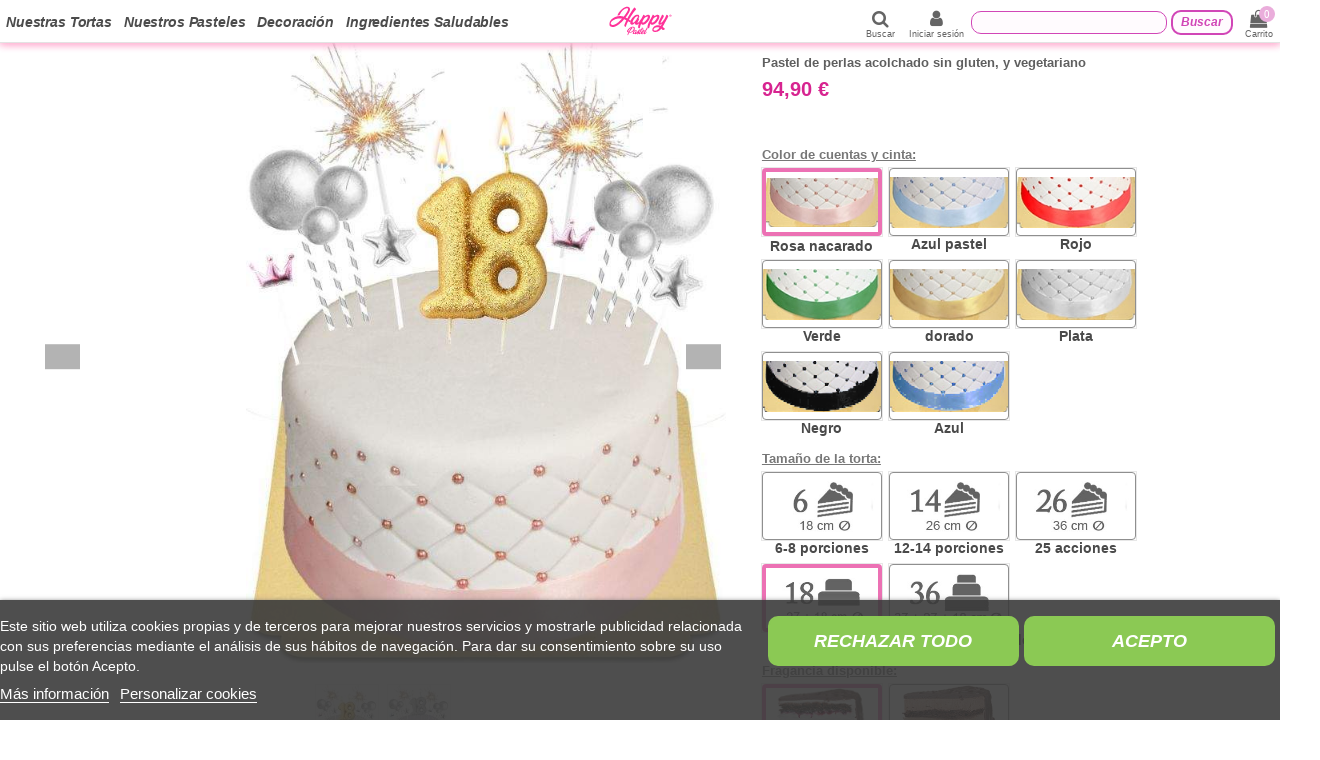

--- FILE ---
content_type: text/html; charset=utf-8
request_url: https://happypastel.es/torta-principal/1603-20506-pastel-de-perlas-acolchado-sin-gluten-organico-y-vegetariano.html
body_size: 20181
content:
<!doctype html> <html lang="es">  <head>                 <meta charset="utf-8">     <meta http-equiv="x-ua-compatible" content="ie=edge">        <link rel="canonical" href="https://happypastel.es/torta-principal/1603-pastel-de-perlas-acolchado-sin-gluten-organico-y-vegetariano.html">    <title>Pastel de perlas acolchado sin gluten, y vegetariano</title> <script data-keepinline="true">
    var ajaxGetProductUrl = '//happypastel.es/module/cdc_googletagmanager/async?obj=cart-action';

/* datalayer */
dataLayer = [];
dataLayer.push({"pageCategory":"product","ecommerce":{"currencyCode":"EUR","detail":{"products":[{"name":"Pastel de perlas acolchado sin gluten, y vegetariano","id":"1603-20506","reference":"","price":"94.9","brand":"HappyPastel.es","category":"Torta principal","variant":"Choco de frambuesa, Rosa nacarado, 18 veces compartido","link":"pastel-de-perlas-acolchado-sin-gluten-organico-y-vegetariano","price_tax_exc":"89.95","wholesale_price":"0"}]}},"google_tag_params":{"ecomm_pagetype":"product","ecomm_prodid":"1603-20506","ecomm_totalvalue":94.9,"ecomm_category":"Torta principal","ecomm_totalvalue_tax_exc":89.95}});
/* call to GTM Tag */
(function(w,d,s,l,i){w[l]=w[l]||[];w[l].push({'gtm.start':
new Date().getTime(),event:'gtm.js'});var f=d.getElementsByTagName(s)[0],
j=d.createElement(s),dl=l!='dataLayer'?'&l='+l:'';j.async=true;j.src=
'https://www.googletagmanager.com/gtm.js?id='+i+dl;f.parentNode.insertBefore(j,f);
})(window,document,'script','dataLayer','GTM-K5DVTPF');

/* async call to avoid cache system for dynamic data */
var cdcgtmreq = new XMLHttpRequest();
cdcgtmreq.onreadystatechange = function() {
    if (cdcgtmreq.readyState == XMLHttpRequest.DONE ) {
        if (cdcgtmreq.status == 200) {
          	var datalayerJs = cdcgtmreq.responseText;
            try {
                var datalayerObj = JSON.parse(datalayerJs);
                dataLayer = dataLayer || [];
                dataLayer.push(datalayerObj);
            } catch(e) {
               console.log("[CDCGTM] error while parsing json");
            }

                    }
        dataLayer.push({
          'event': 'datalayer_ready'
        });
    }
};
cdcgtmreq.open("GET", "//happypastel.es/module/cdc_googletagmanager/async?obj=user" /*+ "?" + new Date().getTime()*/, true);
cdcgtmreq.setRequestHeader('X-Requested-With', 'XMLHttpRequest');
cdcgtmreq.send();
</script>   <meta name="description" content="Pastel de perlas acolchado sin gluten, y vegetariano">   <meta name="keywords" content="tarta de cumpleaños, tarta, tarta sin gluten, tarta entregada, sin lactosa, sin leche, sin mantequilla, vegetariana, vegana"> <meta name="p:domain_verify" content="eb87e8de9b0d9f6d6fe922efbcdf2552"/>                                               <meta property="og:type" content="product">     <meta property="og:url" content="https://happypastel.es/torta-principal/1603-20506-pastel-de-perlas-acolchado-sin-gluten-organico-y-vegetariano.html">     <meta property="og:title" content="Pastel de perlas acolchado sin gluten, y vegetariano">     <meta property="og:site_name" content="Happy Pastel">     <meta property="og:description" content="Pastel de perlas acolchado sin gluten, y vegetariano">     <meta property="og:image" content="https://happypastel.es/16887-thickbox_default/pastel-de-perlas-acolchado-sin-gluten-organico-y-vegetariano.jpg">           	         <meta name="viewport" content="initial-scale=1,user-scalable=no,maximum-scale=1,width=device-width">          <link rel="icon" type="image/vnd.microsoft.icon" href="/img/favicon.ico?1631463422">   <link rel="shortcut icon" type="image/x-icon" href="/img/favicon.ico?1631463422">                    <link rel="stylesheet" href="https://happypastel.es/themes/warehouse/assets/css/theme.css" type="text/css" media="all">   <link rel="stylesheet" href="https://happypastel.es/modules/estimateddelivery/views/css/estimateddelivery.css" type="text/css" media="all">   <link rel="stylesheet" href="https://happypastel.es/modules/lgcookieslaw/views/css/plugins/tooltipster/tooltipster.bundle.min.css" type="text/css" media="all">   <link rel="stylesheet" href="https://happypastel.es/modules/lgcookieslaw/views/css/plugins/tooltipster/tooltipster.borderless.min.css" type="text/css" media="all">   <link rel="stylesheet" href="https://happypastel.es/modules/lgcookieslaw/views/css/lgcookieslaw_1_1.css" type="text/css" media="all">   <link rel="stylesheet" href="https://happypastel.es/modules/lgcookieslaw/views/css/front.css" type="text/css" media="all">   <link rel="stylesheet" href="https://happypastel.es/modules/ph_simpleblog/css/ph_simpleblog.css" type="text/css" media="all">   <link rel="stylesheet" href="https://happypastel.es/modules/ph_simpleblog/css/custom.css" type="text/css" media="all">   <link rel="stylesheet" href="https://happypastel.es/modules/deliverycountdown/views/css/deliverycountdown-pink-400x48.css" type="text/css" media="all">   <link rel="stylesheet" href="https://happypastel.es/modules/pga/views/css/pga.css" type="text/css" media="all">   <link rel="stylesheet" href="https://happypastel.es/js/jquery/ui/themes/base/minified/jquery-ui.min.css" type="text/css" media="all">   <link rel="stylesheet" href="https://happypastel.es/js/jquery/ui/themes/base/minified/jquery.ui.theme.min.css" type="text/css" media="all">   <link rel="stylesheet" href="https://happypastel.es/js/jquery/plugins/fancybox/jquery.fancybox.css" type="text/css" media="all">   <link rel="stylesheet" href="https://happypastel.es/modules/iqitelementor/views/css/frontend.min.css" type="text/css" media="all">   <link rel="stylesheet" href="https://happypastel.es/modules/iqitmegamenu/views/css/front.css" type="text/css" media="all">   <link rel="stylesheet" href="https://happypastel.es/modules/iqitthemeeditor/views/css/custom_s_1.css" type="text/css" media="all">   <link rel="stylesheet" href="https://happypastel.es/modules/iqitmegamenu/views/css/iqitmegamenu_s_1.css" type="text/css" media="all">   <link rel="stylesheet" href="https://happypastel.es/themes/warehouse/assets/css/font-awesome/css/font-awesome.css" type="text/css" media="all">   <link rel="stylesheet" href="https://happypastel.es/js/jquery/plugins/bxslider/jquery.bxslider.css" type="text/css" media="all">   <link rel="stylesheet" href="https://happypastel.es/modules/ultimateimagetool/views/css/modulobox.min.css" type="text/css" media="all">   <link rel="stylesheet" href="https://happypastel.es/themes/warehouse/assets/css/custom.css" type="text/css" media="all">           <script type="text/javascript">
        var deliverycountdown_date = "January 22, 2026 23:00";
        var elementorFrontendConfig = {"isEditMode":"","stretchedSectionContainer":"","is_rtl":""};
        var iqitTheme = {"rm_sticky":"0","rm_breakpoint":0,"op_preloader":"0","cart_style":"side","cart_confirmation":"modal","h_layout":"4","f_fixed":"","f_layout":"3","h_absolute":"0","h_sticky":"header","hw_width":"fullwidth","h_search_type":"full","pl_lazyload":true,"pl_infinity":true,"pl_rollover":false,"pl_crsl_autoplay":false,"pl_slider_ld":4,"pl_slider_d":4,"pl_slider_t":4,"pl_slider_p":2,"pp_thumbs":"bottom","pp_zoom":"modalzoom","pp_tabs":"tabh"};
        var iqitmegamenu = {"sticky":"false","containerSelector":"#wrapper > .container"};
        var prestashop = {"cart":{"products":[],"totals":{"total":{"type":"total","label":"Total","amount":0,"value":"0,00\u00a0\u20ac"},"total_including_tax":{"type":"total","label":"Total (impuestos incl.)","amount":0,"value":"0,00\u00a0\u20ac"},"total_excluding_tax":{"type":"total","label":"Total (impuestos excl.)","amount":0,"value":"0,00\u00a0\u20ac"}},"subtotals":{"products":{"type":"products","label":"Subtotal","amount":0,"value":"0,00\u00a0\u20ac"},"discounts":null,"shipping":{"type":"shipping","label":"Transporte","amount":0,"value":"Gratis"},"tax":null},"products_count":0,"summary_string":"0 art\u00edculos","vouchers":{"allowed":1,"added":[]},"discounts":[],"minimalPurchase":0,"minimalPurchaseRequired":""},"currency":{"name":"euro","iso_code":"EUR","iso_code_num":"978","sign":"\u20ac"},"customer":{"lastname":null,"firstname":null,"email":null,"birthday":null,"newsletter":null,"newsletter_date_add":null,"optin":null,"website":null,"company":null,"siret":null,"ape":null,"is_logged":false,"gender":{"type":null,"name":null},"addresses":[]},"language":{"name":"Espa\u00f1ol (Spanish)","iso_code":"es","locale":"es-ES","language_code":"es-es","is_rtl":"0","date_format_lite":"d\/m\/Y","date_format_full":"d\/m\/Y H:i:s","id":2},"page":{"title":"","canonical":null,"meta":{"title":"Pastel de perlas acolchado sin gluten, y vegetariano","description":"Pastel de perlas acolchado sin gluten, y vegetariano","keywords":"tarta de cumplea\u00f1os, tarta, tarta sin gluten, tarta entregada, sin lactosa, sin leche, sin mantequilla, vegetariana, vegana","robots":"index"},"page_name":"product","body_classes":{"lang-es":true,"lang-rtl":false,"country-ES":true,"currency-EUR":true,"layout-full-width":true,"page-product":true,"tax-display-enabled":true,"category-id-67":true,"product-id-1603":true,"product-Pastel de perlas acolchado sin gluten, y vegetariano":true,"product-id-category-67":true,"product-id-manufacturer-4":true,"product-id-supplier-0":true,"product-available-for-order":true,"product-customizable":true},"admin_notifications":[]},"shop":{"name":"Happy Pastel","logo":"\/img\/biogato-logo-1631463422.jpg","stores_icon":"\/img\/logo_stores.png","favicon":"\/img\/favicon.ico"},"urls":{"base_url":"https:\/\/happypastel.es\/","current_url":"https:\/\/happypastel.es\/torta-principal\/1603-20506-pastel-de-perlas-acolchado-sin-gluten-organico-y-vegetariano.html","shop_domain_url":"https:\/\/happypastel.es","img_ps_url":"https:\/\/happypastel.es\/img\/","img_cat_url":"https:\/\/happypastel.es\/img\/c\/","img_lang_url":"https:\/\/happypastel.es\/img\/l\/","img_prod_url":"https:\/\/happypastel.es\/img\/p\/","img_manu_url":"https:\/\/happypastel.es\/img\/m\/","img_sup_url":"https:\/\/happypastel.es\/img\/su\/","img_ship_url":"https:\/\/happypastel.es\/img\/s\/","img_store_url":"https:\/\/happypastel.es\/img\/st\/","img_col_url":"https:\/\/happypastel.es\/img\/co\/","img_url":"https:\/\/happypastel.es\/themes\/warehouse\/assets\/img\/","css_url":"https:\/\/happypastel.es\/themes\/warehouse\/assets\/css\/","js_url":"https:\/\/happypastel.es\/themes\/warehouse\/assets\/js\/","pic_url":"https:\/\/happypastel.es\/upload\/","pages":{"address":"https:\/\/happypastel.es\/direccion","addresses":"https:\/\/happypastel.es\/direcciones","authentication":"https:\/\/happypastel.es\/iniciar-sesion","cart":"https:\/\/happypastel.es\/carrito","category":"https:\/\/happypastel.es\/index.php?controller=category","cms":"https:\/\/happypastel.es\/index.php?controller=cms","contact":"https:\/\/happypastel.es\/index.php?controller=contact","discount":"https:\/\/happypastel.es\/descuento","guest_tracking":"https:\/\/happypastel.es\/seguimiento-de-pedidos-de-clientes-invitados","history":"https:\/\/happypastel.es\/historial-de-pedidos","identity":"https:\/\/happypastel.es\/datos-personales","index":"https:\/\/happypastel.es\/","my_account":"https:\/\/happypastel.es\/mi-cuenta","order_confirmation":"https:\/\/happypastel.es\/confirmacion-de-pedido","order_detail":"https:\/\/happypastel.es\/index.php?controller=order-detail","order_follow":"https:\/\/happypastel.es\/seguimiento-del-pedido","order":"https:\/\/happypastel.es\/pedido","order_return":"https:\/\/happypastel.es\/index.php?controller=order-return","order_slip":"https:\/\/happypastel.es\/factura-por-abono","pagenotfound":"https:\/\/happypastel.es\/error-404","password":"https:\/\/happypastel.es\/ha-olvidado-su-contrasena","pdf_invoice":"https:\/\/happypastel.es\/index.php?controller=pdf-invoice","pdf_order_return":"https:\/\/happypastel.es\/index.php?controller=pdf-order-return","pdf_order_slip":"https:\/\/happypastel.es\/index.php?controller=pdf-order-slip","prices_drop":"https:\/\/happypastel.es\/ofertas","product":"https:\/\/happypastel.es\/index.php?controller=product","search":"https:\/\/happypastel.es\/buscar","sitemap":"https:\/\/happypastel.es\/mapa-del-sitio","stores":"https:\/\/happypastel.es\/tiendas","supplier":"https:\/\/happypastel.es\/proveedores","register":"https:\/\/happypastel.es\/iniciar-sesion?create_account=1","order_login":"https:\/\/happypastel.es\/pedido?login=1"},"alternative_langs":{"es-es":"https:\/\/happypastel.es\/torta-principal\/1603-pastel-de-perlas-acolchado-sin-gluten-organico-y-vegetariano.html"},"theme_assets":"\/themes\/warehouse\/assets\/","actions":{"logout":"https:\/\/happypastel.es\/?mylogout="},"no_picture_image":{"bySize":{"hsma_default":{"url":"https:\/\/happypastel.es\/img\/p\/es-default-hsma_default.jpg","width":45,"height":45},"small_default":{"url":"https:\/\/happypastel.es\/img\/p\/es-default-small_default.jpg","width":98,"height":127},"cart_default":{"url":"https:\/\/happypastel.es\/img\/p\/es-default-cart_default.jpg","width":125,"height":162},"home_default":{"url":"https:\/\/happypastel.es\/img\/p\/es-default-home_default.jpg","width":236,"height":305},"medium_default":{"url":"https:\/\/happypastel.es\/img\/p\/es-default-medium_default.jpg","width":452,"height":584},"large_default":{"url":"https:\/\/happypastel.es\/img\/p\/es-default-large_default.jpg","width":600,"height":776},"thickbox_default":{"url":"https:\/\/happypastel.es\/img\/p\/es-default-thickbox_default.jpg","width":1238,"height":1600}},"small":{"url":"https:\/\/happypastel.es\/img\/p\/es-default-hsma_default.jpg","width":45,"height":45},"medium":{"url":"https:\/\/happypastel.es\/img\/p\/es-default-home_default.jpg","width":236,"height":305},"large":{"url":"https:\/\/happypastel.es\/img\/p\/es-default-thickbox_default.jpg","width":1238,"height":1600},"legend":""}},"configuration":{"display_taxes_label":true,"is_catalog":false,"show_prices":true,"opt_in":{"partner":false},"quantity_discount":{"type":"discount","label":"Descuento"},"voucher_enabled":1,"return_enabled":0},"field_required":[],"breadcrumb":{"links":[{"title":"Inicio","url":"https:\/\/happypastel.es\/"},{"title":"Torta principal","url":"https:\/\/happypastel.es\/67-torta-principal"},{"title":"Pastel de perlas acolchado sin gluten, y vegetariano","url":"https:\/\/happypastel.es\/torta-principal\/1603-20506-pastel-de-perlas-acolchado-sin-gluten-organico-y-vegetariano.html#\/fragancia_disponible_-choco_de_frambuesa\/color_de_cuentas_y_cinta_-rosa_nacarado\/tamano_de_la_torta_-18_veces_compartido"}],"count":3},"link":{"protocol_link":"https:\/\/","protocol_content":"https:\/\/"},"time":1769069846,"static_token":"4fa61044b0279615a53b8e4992c9a3d7","token":"0a7cea5fc91455410e57a15cc761047c"};
      </script>             <script id='lgcookieslaw_script_gtm'>
        window.dataLayer = window.dataLayer || [];
        function gtag(){
            dataLayer.push(arguments);
        }

        gtag('consent', 'default', {
            'ad_storage': 'denied',
            'ad_user_data': 'denied',
            'ad_personalization': 'denied',
            'analytics_storage': 'denied'
        });
    </script>   <script type="text/javascript">
    var lgcookieslaw_consent_mode = 1;
    var lgcookieslaw_banner_url_ajax_controller = "https://happypastel.es/module/lgcookieslaw/ajax";     var lgcookieslaw_cookie_values = null;     var lgcookieslaw_saved_preferences = 0;
    var lgcookieslaw_ajax_calls_token = "5350e82c82078a2f77ccbb042f457ecf";
    var lgcookieslaw_reload = 0;
    var lgcookieslaw_block_navigation = 0;
    var lgcookieslaw_banner_position = 2;
    var lgcookieslaw_show_fixed_button = 1;
    var lgcookieslaw_save_user_consent = 1;
    var lgcookieslaw_reject_cookies_when_closing_banner = 0;
</script>                                                                           <script type="application/ld+json">
{
  "@context": "http://schema.org",
  "@type": "Store",
  "name": "Happy Pastel.es",
  "description": "Tarta de cumpleaños sin gluten, orgánica y vegana a domicilio",
  "openingHours": "Mo-Fr 07:00-19:00",
	  "email": "Servicio-al-Cliente@happypastel.es",
  "logo": "https://happypastel.es/img/happypastel.svg",
  "image": "https://happypastel.es/31969-home_default/pastel-de-unicornio-alado-sin-gluten-organico-y-vegano.jpg",
  "telephone": "726 769 049",
  "url": "https://happypastel.es",
  "priceRange": "$",
  "address":
	  {
	  "@type": "PostalAddress",
	  "streetAddress": "C/ Eras 60 Navas del Rey Madrid 28754",
	  "addressLocality": "Madrid",
	  "addressRegion": "Madrid",
	  "addressCountry": "España"
	  }
  ,"aggregateRating": {
		"@type": "AggregateRating",
		"ratingValue": "4",
		"reviewCount": "23"
	    }  	}
</script><script type="text/javascript">
    var ed_hours = 'horas';
    var ed_minutes = 'minutos';
    var ed_and = 'y';
    var ed_refresh = 'Límite de picking alcanzado, por favor refresca el navegador para ver las nuevas opciones';
    var ed_disable_cc = 0;
    /*var ed_has_combi = ; */
    var ed_placement = 8;
    var ed_custom_sel = '';
    var ed_custom_ins = '2';
    var ed_sm = 1;
</script>                  <meta property="product:pretax_price:amount" content="89.949242">     <meta property="product:pretax_price:currency" content="EUR">     <meta property="product:price:amount" content="94.9">     <meta property="product:price:currency" content="EUR">                </head>  <body id="product" class="lang-es country-es currency-eur layout-full-width page-product tax-display-enabled category-id-67 product-id-1603 product-pastel-de-perlas-acolchado-sin-gluten-y-vegetariano product-id-category-67 product-id-manufacturer-4 product-id-supplier-0 product-available-for-order product-customizable body-desktop-header-style-w-4">       <!-- Google Tag Manager (noscript) --> <noscript><iframe src="https://www.googletagmanager.com/ns.html?id=GTM-K5DVTPF" height="0" width="0" style="display:none;visibility:hidden"></iframe></noscript> <!-- End Google Tag Manager (noscript) -->    <main id="main-page-content"  >                        <header id="header" class="desktop-header-style-w-4">                         <div class="header-banner">        </div>                 <nav class="header-nav">         <div class="container">              <div class="row justify-content-between">             <div class="col col-auto col-md left-nav">                                             <div class="block-iqitlinksmanager block-iqitlinksmanager-2 block-links-inline d-inline-block">             <ul>                             </ul>         </div>                  </div>             <div class="col col-auto center-nav text-center">                               </div>             <div class="col col-auto col-md right-nav text-right">                               </div>         </div>                          </div>             </nav>             <div id="desktop-header" class="desktop-header-style-4">              <div class="header-top">     <div id="desktop-header-container" class="container">         <div class="row align-items-center">                             <div class="col col-header-left col-header-menu">                                         	<div id="iqitmegamenu-wrapper" class="iqitmegamenu-wrapper iqitmegamenu-all"> 		<div class="container container-iqitmegamenu"> 		<div id="iqitmegamenu-horizontal" class="iqitmegamenu  clearfix" role="navigation">  								 				<nav id="cbp-hrmenu" class="cbp-hrmenu cbp-horizontal cbp-hrsub-narrow"> 					<ul> 												<li id="cbp-hrmenu-tab-14" class="cbp-hrmenu-tab cbp-hrmenu-tab-14"> 	<a href="https://happypastel.es/10-tarta-vegana" class="nav-link" >  								<span class="cbp-tab-title"> 								Nuestras tortas</span> 														</a> 													</li> 												<li id="cbp-hrmenu-tab-15" class="cbp-hrmenu-tab cbp-hrmenu-tab-15"> 	<a href="https://happypastel.es/11-pasteleria-vegana" class="nav-link" >  								<span class="cbp-tab-title"> 								Nuestros pasteles</span> 														</a> 													</li> 												<li id="cbp-hrmenu-tab-16" class="cbp-hrmenu-tab cbp-hrmenu-tab-16"> 	<a href="https://happypastel.es/38-decoraciones-de-cumpleanos" class="nav-link" >  								<span class="cbp-tab-title"> 								Decoración</span> 														</a> 													</li> 												<li id="cbp-hrmenu-tab-17" class="cbp-hrmenu-tab cbp-hrmenu-tab-17"> 	<a href="https://happypastel.es//9-ingredientes-mas-saludables" class="nav-link" >  								<span class="cbp-tab-title"> 								Ingredientes saludables</span> 														</a> 													</li> 											</ul> 				</nav> 		</div> 		</div> 		<div id="sticky-cart-wrapper"></div> 	</div>  <div id="_desktop_iqitmegamenu-mobile"> 	<ul id="iqitmegamenu-mobile"> 		    	 	<li><a href="https://happypastel.es/10-tarta-vegana">Nuestras Tortas</a></li><li><a href="https://happypastel.es/11-pasteleria-vegana"> Nuestros Pasteles</a></li><li><span class="mm-expand"><i class="fa fa-angle-down expand-icon" aria-hidden="true"></i><i class="fa fa-angle-up close-icon" aria-hidden="true"></i></span><a href="https://happypastel.es/38-decoraciones-de-cumpleanos">Decoraciones de cumpleaños</a> 	<ul><li><a href="https://happypastel.es/39-vela">Vela</a></li><li><a href="https://happypastel.es/40-paquete-deco">Paquete deco</a></li><li><a href="https://happypastel.es/41-globos">Globos</a></li></ul></li><li><a href="https://happypastel.es//9-ingredientes-mas-saludables">Ingredientes más saludables</a></li><li><a href="https://happypastel.es//10-faq-preguntas-respuestas">FAQ - Preguntas / Respuestas</a></li> 	</ul> </div>                                       </div>                 <div class="col col-auto col-header-center text-center">                     <div id="desktop_logo">                         <a href="https://happypastel.es/">                             <img class="logo img-fluid"                                  src="https://happypastel.es/img/happypastel.svg"                                    alt="Happy Pastel">                         </a>                     </div>                                      </div>                         <div class="col  col-header-right">                 <div class="row no-gutters justify-content-end">                                             <div id="header-search-btn" class="col col-auto header-btn-w header-search-btn-w">     <a data-toggle="dropdown" id="header-search-btn-drop"  class="header-btn header-search-btn" data-display="static">         <i class="fa fa-search fa-fw icon" aria-hidden="true"></i>         <span class="title">Buscar</span>     </a>         <div class="dropdown-menu-custom  dropdown-menu">         <div class="dropdown-content modal-backdrop fullscreen-search">              <!-- Block search module TOP --> <div id="search_widget" class="search-widget" data-search-controller-url="//happypastel.es/buscar?order=product.position.desc">     <form method="get" action="//happypastel.es/buscar?order=product.position.desc">         <input type="hidden" name="controller" value="search">         <div class="input-group">             <input type="hidden" name="order" value="product.position.desc" />             <input type="text" name="s" value="" data-all-text="Show all results"                    placeholder="Search our catalog" class="form-control form-search-control" />             <button type="submit" class="search-btn">                 <i class="fa fa-search"></i>             </button>         </div>     </form> </div> <!-- /Block search module TOP -->              <div id="fullscreen-search-backdrop"></div>         </div>     </div>     </div>                                                                                       <div id="header-user-btn" class="col col-auto header-btn-w header-user-btn-w">             <a href="https://happypastel.es/mi-cuenta"            title="Acceda a su cuenta de cliente"            rel="nofollow" class="header-btn header-user-btn">             <i class="fa fa-user fa-fw icon" aria-hidden="true"></i>             <span class="title">Iniciar sesión</span>         </a>     </div>                                                               <div id="search_widget" data-search-controller-url="//happypastel.es/buscar"> 	<form method="get" action="//happypastel.es/buscar"> 		<input type="hidden" name="controller" value="search"> 		<input type="text" name="s" value=""> 		<button type="submit"> 			Buscar 		</button> 	</form> </div>                                                                                                    <div id="ps-shoppingcart-wrapper" class="col col-auto">     <div id="ps-shoppingcart"          class="header-btn-w header-cart-btn-w ps-shoppingcart side-cart">          <div id="blockcart" class="blockcart cart-preview"          data-refresh-url="//happypastel.es/module/ps_shoppingcart/ajax">         <a id="cart-toogle" class="cart-toogle header-btn header-cart-btn" data-toggle="dropdown" data-display="static">             <i class="fa fa-shopping-bag fa-fw icon" aria-hidden="true"><span class="cart-products-count-btn">0</span></i>             <span class="info-wrapper">             <span class="title">Carrito</span>             <span class="cart-toggle-details">             <span class="text-faded cart-separator"> / </span>                             Empty                         </span>             </span>         </a>         <div id="_desktop_blockcart-content" class="dropdown-menu-custom dropdown-menu">     <div id="blockcart-content" class="blockcart-content" >         <div class="cart-title">             <span class="modal-title">Your cart</span>             <button type="button" id="js-cart-close" class="close">                 <span>×</span>             </button>             <hr>         </div>                     <span class="no-items">No hay más artículos en su carrito</span>             </div> </div> </div>         </div> </div>                                                                                      </div>                              </div>             <div class="col-12">                 <div class="row">                                      </div>             </div>         </div>     </div> </div>       </div>        <div id="mobile-header" class="mobile-header-style-1">                     <div id="mobile-header-sticky">     <div class="container">         <div class="mobile-main-bar">             <div class="row no-gutters align-items-center row-mobile-header">                 <div class="col col-auto col-mobile-btn col-mobile-btn-menu col-mobile-menu-dropdown">                     <a class="m-nav-btn" data-toggle="dropdown" data-display="static"><i class="fa fa-bars" aria-hidden="true"></i>                         <span>Menu</span></a>                     <div id="_mobile_iqitmegamenu-mobile" class="dropdown-menu-custom dropdown-menu"></div>                 </div>                 <div id="mobile-btn-search" class="col col-auto col-mobile-btn col-mobile-btn-search">                     <a class="m-nav-btn" data-toggle="dropdown" data-display="static"><i class="fa fa-search" aria-hidden="true"></i>                         <span>Buscar</span></a>                     <div id="search-widget-mobile" class="dropdown-content dropdown-menu dropdown-mobile search-widget">                         <form method="get" action="https://happypastel.es/buscar">                             <input type="hidden" name="controller" value="search">                             <div class="input-group">                                 <input type="text" name="s" value=""                                        placeholder="Buscar" data-all-text="Show all results" class="form-control form-search-control">                                 <button type="submit" class="search-btn">                                     <i class="fa fa-search"></i>                                 </button>                             </div>                         </form>                     </div>                 </div>                 <div class="col col-mobile-logo text-center">                     <a href="https://happypastel.es/">                         <img class="logo img-fluid"                              src="https://happypastel.es/img/happypastel.svg"                               alt="Happy Pastel">                     </a>                 </div>                 <div class="col col-auto col-mobile-btn col-mobile-btn-account">                     <a href="https://happypastel.es/mi-cuenta" class="m-nav-btn"><i class="fa fa-user" aria-hidden="true"></i>                         <span>Iniciar sesión</span></a>                 </div>                                                  <div class="col col-auto col-mobile-btn col-mobile-btn-cart ps-shoppingcart side-cart">                     <div id="mobile-cart-wrapper">                     <a id="mobile-cart-toogle"  class="m-nav-btn" data-toggle="dropdown" data-display="static"><i class="fa fa-shopping-bag mobile-bag-icon" aria-hidden="true"><span id="mobile-cart-products-count" class="cart-products-count cart-products-count-btn">                                                                                                      0                                                                                              </span></i>                         <span>Carrito</span></a>                     <div id="_mobile_blockcart-content" class="dropdown-menu-custom dropdown-menu"></div>                     </div>                 </div>                             </div>         </div>     </div> </div>               </div>               </header>      <section id="wrapper">                    <div class="container"> <nav data-depth="3" class="breadcrumb">                 <div class="row align-items-center">                 <div class="col">                     <ol itemscope itemtype="https://schema.org/BreadcrumbList">                                                                                                                           <li itemprop="itemListElement" itemscope itemtype="http://schema.org/ListItem">                                         <a  itemtype="http://schema.org/Thing"                                             itemprop="item" href="https://happypastel.es/" >                                             <span itemprop="name">Inicio</span>                                         </a>                                         <meta itemprop="position" content="1">                                     </li>                                                                                                                                   <li itemprop="itemListElement" itemscope itemtype="http://schema.org/ListItem">                                         <a  itemtype="http://schema.org/Thing"                                             itemprop="item" href="https://happypastel.es/67-torta-principal" >                                             <span itemprop="name">Torta principal</span>                                         </a>                                         <meta itemprop="position" content="2">                                     </li>                                                                                                                                   <li itemprop="itemListElement" itemscope itemtype="http://schema.org/ListItem">                                         <a  itemtype="http://schema.org/Thing"                                             itemprop="item" href="https://happypastel.es/torta-principal/1603-20506-pastel-de-perlas-acolchado-sin-gluten-organico-y-vegetariano.html#/fragancia_disponible_-choco_de_frambuesa/color_de_cuentas_y_cinta_-rosa_nacarado/tamano_de_la_torta_-18_veces_compartido" >                                             <span itemprop="name">Pastel de perlas acolchado sin gluten, y vegetariano</span>                                         </a>                                         <meta itemprop="position" content="3">                                     </li>                                                                                                           </ol>                 </div>                 <div class="col col-auto"> </div>             </div>             </nav> </div>         <div id="inner-wrapper" class="container">                                            <aside id="notifications">                    </aside>                                                  <div id="content-wrapper">                       <section id="main">         <div id="product-preloader"><i class="fa fa-circle-o-notch fa-spin"></i></div>         <div id="main-product-wrapper" itemscope itemtype="https://schema.org/Product">         <meta itemprop="url" content="https://happypastel.es/torta-principal/1603-20506-pastel-de-perlas-acolchado-sin-gluten-organico-y-vegetariano.html#/156-fragancia_disponible_-choco_de_frambuesa/189-color_de_cuentas_y_cinta_-rosa_nacarado/210-tamano_de_la_torta_-18_veces_compartido">          <div class="row product-info-row">             <div class="col-md-6 col-product-image">                                      <section class="page-content" id="content">                                                                                        <div id="zoom_html">
	<div class="uit-gallery uit-bx-slider" itemscope itemtype="http://schema.org/ImageGallery" id="thumbnails">
					<figure itemprop="associatedMedia" itemscope itemtype="http://schema.org/ImageObject">
		        <a href="//happypastel.es/16887-thickbox_default/pastel-de-perlas-acolchado-sin-gluten-organico-y-vegetariano.jpg" data-thumb="//happypastel.es/16887-large_default/pastel-de-perlas-acolchado-sin-gluten-organico-y-vegetariano.jpg" itemprop="contentUrl">
		            <img itemprop="image" data-lazy="false" class="zoomimg"   src="//happypastel.es/16887-large_default/pastel-de-perlas-acolchado-sin-gluten-organico-y-vegetariano.jpg" alt="HappyPastel.es Pastel de perlas acolchado sin gluten, orgánico y vegetariano - 14">
		        </a>
		   	</figure>
					<figure itemprop="associatedMedia" itemscope itemtype="http://schema.org/ImageObject">
		        <a href="//happypastel.es/31947-thickbox_default/pastel-de-perlas-acolchado-sin-gluten-organico-y-vegetariano.jpg" data-thumb="//happypastel.es/31947-large_default/pastel-de-perlas-acolchado-sin-gluten-organico-y-vegetariano.jpg" itemprop="contentUrl">
		            <img itemprop="image" data-lazy="false" class="zoomimg"   src="//happypastel.es/31947-large_default/pastel-de-perlas-acolchado-sin-gluten-organico-y-vegetariano.jpg" alt="HappyPastel.es Pastel de perlas acolchado sin gluten, orgánico y vegetariano - 38">
		        </a>
		   	</figure>
			</div>
			<div class="uit-gallery-thumbs-container"><ul id="uit-gallery-thumbs" class="uit-gallery-thumbs-list" style="display:none">
							<li class="thumb-item thumb-container"><div class="thumb"><a href=""><img width="80" class="zoomimgthumb"   src="//happypastel.es/16887-small_default/pastel-de-perlas-acolchado-sin-gluten-organico-y-vegetariano.jpg" alt="HappyPastel.es Pastel de perlas acolchado sin gluten, orgánico y vegetariano - 14"></a></div></li>
							<li class="thumb-item thumb-container"><div class="thumb"><a href=""><img width="80" class="zoomimgthumb"   src="//happypastel.es/31947-small_default/pastel-de-perlas-acolchado-sin-gluten-organico-y-vegetariano.jpg" alt="HappyPastel.es Pastel de perlas acolchado sin gluten, orgánico y vegetariano - 38"></a></div></li>
					</ul></div>


	</div>                                                                                            <div class="after-cover-tumbnails text-center">    <div class="tochange" style="line-height: 8px;">  <p style="text-align: left;"><a href="https://happypastel.es/38-decoraciones-de-cumpleanos"><img src="https://happypastel.es/img/cms/es2.jpg" alt="" width="332" height="136" style="float: right;"/></a></p>  </div>       <p><img src="https://happypastel.es/img/cms/ess.jpg" alt="" width="365" height="136" style="float: right;" /></p>     <div class="tolove5">  <div class="tolove8">  <div class="elementor-widget elementor-element elementor-element-8t2202d elementor-widget-text-editor" style="font-size: 15px; line-height: 1em; color: #777777; font-family: '-apple-system', BlinkMacSystemFont, 'Segoe UI', Roboto, 'Helvetica Neue', Arial, 'Noto Sans', sans-serif; letter-spacing: .78125px; text-align: center;">  <div class="elementor-widget-container" style="margin: 0px; padding: 0px;">  <div class="elementor-text-editor rte-content" style="text-align: right;">  <p style="margin-top: 0px; margin-bottom: 0px; text-align: left;"><span color="#d164c9" face="-apple-system, BlinkMacSystemFont, Segoe UI, Roboto, Helvetica Neue, Arial, Noto Sans, sans-serif" style="color: #d164c9; font-family: -apple-system, BlinkMacSystemFont, 'Segoe UI', Roboto, 'Helvetica Neue', Arial, 'Noto Sans', sans-serif;"><span style="font-size: 15px; letter-spacing: 0.78125px;"><b>ENTREGA 48h</b></span></span></p>  </div>  </div>  </div>  <div class="elementor-widget elementor-element elementor-element-yizb80l elementor-widget-text-editor" style="font-size: 12px; line-height: 1.1em; color: #777777; font-family: '-apple-system', BlinkMacSystemFont, 'Segoe UI', Roboto, 'Helvetica Neue', Arial, 'Noto Sans', sans-serif; letter-spacing: .78125px; text-align: center;">  <div class="elementor-widget-container" style="margin: 0px; padding: 0px;">  <div class="elementor-text-editor rte-content" style="text-align: right;">  <p style="margin-top: 0px; margin-bottom: 0px; text-align: left;">por toda España</p>  <p style="margin-top: 0px; margin-bottom: 0px; text-align: left;"><span style="color: #ffffff;">-</span></p>  <p style="margin-top: 0px; margin-bottom: 0px; text-align: left;"><img src="https://happypastel.es/img/cms/es.jpg" alt="" width="200" height="157" /></p>  <p><a href="https://happypastel.es//7-Entrega-de-una-tarta-de-cumpleanos-vegana-a-Espana">+ info sobre entregas</a></p></div>  </div>  </div>  </div>    </div>     <div class="tolove4">  <div class="elementor-widget elementor-element elementor-element-8t2202d elementor-widget-text-editor" style="font-size: 15px; line-height: 1em; color: #777777; font-family: '-apple-system', BlinkMacSystemFont, 'Segoe UI', Roboto, 'Helvetica Neue', Arial, 'Noto Sans', sans-serif; letter-spacing: .78125px; text-align: center;">  <div class="elementor-widget-container" style="margin: 0px; padding: 0px;">  <div class="elementor-text-editor rte-content" style="text-align: right;">  <p style="margin-top: 0px; margin-bottom: 0px; text-align: left;"><span style="text-align: right; font-size: 15px; letter-spacing: 0.78125px;"><span color="#d164c9" face="-apple-system, BlinkMacSystemFont, Segoe UI, Roboto, Helvetica Neue, Arial, Noto Sans, sans-serif" style="color: #d164c9; font-family: -apple-system, BlinkMacSystemFont, 'Segoe UI', Roboto, 'Helvetica Neue', Arial, 'Noto Sans', sans-serif;"><b>RECOGIDA EN PANADERIA</b></span></span></p>  </div>  </div>  </div>  <div class="elementor-widget elementor-element elementor-element-yizb80l elementor-widget-text-editor" style="font-size: 14px; line-height: 1.1em; color: #777777; font-family: '-apple-system', BlinkMacSystemFont, 'Segoe UI', Roboto, 'Helvetica Neue', Arial, 'Noto Sans', sans-serif; letter-spacing: .78125px; text-align: center;">  <div class="elementor-widget-container" style="margin: 0px; padding: 0px;">  <div class="tolove2">  <div class="elementor-widget elementor-element elementor-element-s82rqxy elementor-widget-text-editor" style="line-height: 1.1em; text-align: center;">  <div class="elementor-widget-container" style="margin: 0px; padding: 0px;">  <div class="elementor-text-editor rte-content" style="text-align: left;">  <p style="margin-top: 0px; margin-bottom: 0px; text-align: left;">en Madrid 28754</p>  <p style="margin-top: 0px; margin-bottom: 0px; text-align: left;"><span style="color: #ffffff;">-</span></p>  <p style="margin-top: 0px; margin-bottom: 0px; text-align: left;"><img src="https://happypastel.es/img/cms/Sans%20titre-12-min%20(1).jpg" alt="" width="134" height="80" /></p>  <p style="margin-top: 0px; margin-bottom: 0px; text-align: left;"><span style="color: #ffffff;">-</span></p>  </div>  </div>  </div>  </div>  </div>  </div>  </div> </div>                                                                            </section>                              </div>              <div class="col-md-4 col-product-info">                                      <div class="product_header_container clearfix">                                                                                                                                                                   <meta itemprop="brand" content="HappyPastel.es">                                         <div class="product-manufacturer product-manufacturer-next float-right">                                             <a >                                                 <img src="https://happypastel.es/img/m/4.jpg"                                                      class="img-fluid  manufacturer-logo" alt="HappyPastel.es" />                                             </a>                                         </div>                                                                                                                                                                            <h1 class="h1 page-title" itemprop="name"><span>Pastel de perlas acolchado sin gluten, y vegetariano</span></h1>                                                                                                                                                                                                                                                                                                                     <div class="product-prices">                                                                                                                                                                                   <div class=""                  itemprop="offers"                  itemscope itemtype="https://schema.org/Offer"             >                                      <link itemprop="availability" href="https://schema.org/InStock"/>                                 <meta itemprop="priceCurrency" content="EUR">                  <div>                     <span class="current-price"><span itemprop="price" class="product-price" content="94.9">94,90 €</span></span>                                     </div>                                                                    </div>                                                                                                                          <div class="tax-shipping-delivery-label text-muted">                             Impuestos incluidos                                                                                       </div>                      </div>                                                </div>                                   <div class="product-information">                                              <div id="product-description-short-1603"                                class="rte-content"></div>                                                                                                     <div class="product-customization">         <p class="h4">Personalización del producto</p>         -                       <form method="post" action="https://happypastel.es/torta-principal/1603-20506-pastel-de-perlas-acolchado-sin-gluten-organico-y-vegetariano.html#/156-fragancia_disponible_-choco_de_frambuesa/189-color_de_cuentas_y_cinta_-rosa_nacarado/210-tamano_de_la_torta_-18_veces_compartido" enctype="multipart/form-data">                 <ul class="clearfix">                                             <li class="product-customization-item">                             <label> Envíe la foto aquí:</label>                                                             <input class="filestyle file-input js-file-input"                                        type="file" name="file11564" data-buttontext="Seleccionar archivo">                                 <div class="clearfix">                                    <small class="pull-left">opcional</small>                                <small class="pull-right">.png .jpg .gif</small>                                 </div>                                                                                      </li>                                     </ul>                 <div class="clearfix mt-2">                     <button class="btn btn-secondary btn-block" type="submit"                             name="submitCustomizedData">Guardar Personalización</button>                 </div>             </form>              </div>                                                                        <div class="product-actions">                                                      <form action="https://happypastel.es/carrito" method="post" id="add-to-cart-or-refresh">                                 <input type="hidden" name="token" value="4fa61044b0279615a53b8e4992c9a3d7">                                 <input type="hidden" name="id_product" value="1603"                                        id="product_page_product_id">                                 <input type="hidden" name="id_customization" value="0"                                        id="product_customization_id">                                                                                                            <div class="product-variants">                     <div class="clearfix product-variants-item">             <span class="form-control-label">Color de cuentas y cinta:</span>                             <ul id="group_20">                                             <li class="float-left input-container" data-toggle="tooltip" data-animation="false" data-placement="top" data-container= ".product-variants" title="Rosa nacarado">                             <input class="input-color" type="radio" data-product-attribute="20"                                    name="group[20]"                                    value="189" checked="checked">                             <span                                                                         class="color texture" style="background-image: url(/img/co/189.jpg)"                             ><span class="sr-only">Rosa nacarado</span></span>                         </li>                                             <li class="float-left input-container" data-toggle="tooltip" data-animation="false" data-placement="top" data-container= ".product-variants" title="Azul pastel">                             <input class="input-color" type="radio" data-product-attribute="20"                                    name="group[20]"                                    value="190">                             <span                                                                         class="color texture" style="background-image: url(/img/co/190.jpg)"                             ><span class="sr-only">Azul pastel</span></span>                         </li>                                             <li class="float-left input-container" data-toggle="tooltip" data-animation="false" data-placement="top" data-container= ".product-variants" title="Rojo">                             <input class="input-color" type="radio" data-product-attribute="20"                                    name="group[20]"                                    value="191">                             <span                                                                         class="color texture" style="background-image: url(/img/co/191.jpg)"                             ><span class="sr-only">Rojo</span></span>                         </li>                                             <li class="float-left input-container" data-toggle="tooltip" data-animation="false" data-placement="top" data-container= ".product-variants" title="Verde">                             <input class="input-color" type="radio" data-product-attribute="20"                                    name="group[20]"                                    value="192">                             <span                                                                         class="color texture" style="background-image: url(/img/co/192.jpg)"                             ><span class="sr-only">Verde</span></span>                         </li>                                             <li class="float-left input-container" data-toggle="tooltip" data-animation="false" data-placement="top" data-container= ".product-variants" title="dorado">                             <input class="input-color" type="radio" data-product-attribute="20"                                    name="group[20]"                                    value="193">                             <span                                                                         class="color texture" style="background-image: url(/img/co/193.jpg)"                             ><span class="sr-only">dorado</span></span>                         </li>                                             <li class="float-left input-container" data-toggle="tooltip" data-animation="false" data-placement="top" data-container= ".product-variants" title="Plata">                             <input class="input-color" type="radio" data-product-attribute="20"                                    name="group[20]"                                    value="194">                             <span                                                                         class="color texture" style="background-image: url(/img/co/194.jpg)"                             ><span class="sr-only">Plata</span></span>                         </li>                                             <li class="float-left input-container" data-toggle="tooltip" data-animation="false" data-placement="top" data-container= ".product-variants" title="Negro">                             <input class="input-color" type="radio" data-product-attribute="20"                                    name="group[20]"                                    value="205">                             <span                                                                         class="color texture" style="background-image: url(/img/co/205.jpg)"                             ><span class="sr-only">Negro</span></span>                         </li>                                             <li class="float-left input-container" data-toggle="tooltip" data-animation="false" data-placement="top" data-container= ".product-variants" title="Azul">                             <input class="input-color" type="radio" data-product-attribute="20"                                    name="group[20]"                                    value="206">                             <span                                                                         class="color texture" style="background-image: url(/img/co/206.jpg)"                             ><span class="sr-only">Azul</span></span>                         </li>                                     </ul>                     </div>                             <div class="clearfix product-variants-item">             <span class="form-control-label">Tamaño de la torta:</span>                             <ul id="group_1">                                             <li class="float-left input-container" data-toggle="tooltip" data-animation="false" data-placement="top" data-container= ".product-variants" title="6-8 porciones">                             <input class="input-color" type="radio" data-product-attribute="1"                                    name="group[1]"                                    value="158">                             <span                                                                         class="color texture" style="background-image: url(/img/co/158.jpg)"                             ><span class="sr-only">6-8 porciones</span></span>                         </li>                                             <li class="float-left input-container" data-toggle="tooltip" data-animation="false" data-placement="top" data-container= ".product-variants" title="12-14 porciones">                             <input class="input-color" type="radio" data-product-attribute="1"                                    name="group[1]"                                    value="161">                             <span                                                                         class="color texture" style="background-image: url(/img/co/161.jpg)"                             ><span class="sr-only">12-14 porciones</span></span>                         </li>                                             <li class="float-left input-container" data-toggle="tooltip" data-animation="false" data-placement="top" data-container= ".product-variants" title="25 acciones">                             <input class="input-color" type="radio" data-product-attribute="1"                                    name="group[1]"                                    value="209">                             <span                                                                         class="color texture" style="background-image: url(/img/co/209.jpg)"                             ><span class="sr-only">25 acciones</span></span>                         </li>                                             <li class="float-left input-container" data-toggle="tooltip" data-animation="false" data-placement="top" data-container= ".product-variants" title="18 veces compartido">                             <input class="input-color" type="radio" data-product-attribute="1"                                    name="group[1]"                                    value="210" checked="checked">                             <span                                                                         class="color texture" style="background-image: url(/img/co/210.jpg)"                             ><span class="sr-only">18 veces compartido</span></span>                         </li>                                             <li class="float-left input-container" data-toggle="tooltip" data-animation="false" data-placement="top" data-container= ".product-variants" title="43 veces compartido">                             <input class="input-color" type="radio" data-product-attribute="1"                                    name="group[1]"                                    value="211">                             <span                                                                         class="color texture" style="background-image: url(/img/co/211.jpg)"                             ><span class="sr-only">43 veces compartido</span></span>                         </li>                                     </ul>                     </div>                             <div class="clearfix product-variants-item">             <span class="form-control-label">Fragancia disponible:</span>                             <ul id="group_6">                                             <li class="float-left input-container" data-toggle="tooltip" data-animation="false" data-placement="top" data-container= ".product-variants" title="Choco de frambuesa">                             <input class="input-color" type="radio" data-product-attribute="6"                                    name="group[6]"                                    value="156" checked="checked">                             <span                                                                         class="color texture" style="background-image: url(/img/co/156.jpg)"                             ><span class="sr-only">Choco de frambuesa</span></span>                         </li>                                             <li class="float-left input-container" data-toggle="tooltip" data-animation="false" data-placement="top" data-container= ".product-variants" title="Chocolate doble">                             <input class="input-color" type="radio" data-product-attribute="6"                                    name="group[6]"                                    value="157">                             <span                                                                         class="color texture" style="background-image: url(/img/co/157.jpg)"                             ><span class="sr-only">Chocolate doble</span></span>                         </li>                                     </ul>                     </div>             </div>                                                                                                                                                                                                               <div class="product-add-to-cart pt-3">                           <div class="row extra-small-gutters product-quantity">                 <div class="col col-12 col-sm-auto">                     <div class="qty">                         <input                                 type="number"                                 name="qty"                                 id="quantity_wanted"                                 value="1"                                 class="input-group"                                 min="1"                         >                     </div>                 </div>                 <div class="col col-12 col-sm-auto">                     <div class="add">                         <button                                 class="btn btn-primary btn-lg add-to-cart"                                 data-button-action="add-to-cart"                                 type="submit"                                                         >                             <i class="fa fa-shopping-bag fa-fw bag-icon" aria-hidden="true"></i>                             <i class="fa fa-circle-o-notch fa-spin fa-fw spinner-icon" aria-hidden="true"></i>                             Añadir al carrito                         </button>                      </div>                 </div>                              </div>                                <p class="product-minimal-quantity">                             </p>              </div>                                                                                                                                                                                                               <div class="product-additional-info">    <div id="deliveryCountdownBlock">     <span class="showdeliverytime_small showdeliverytime_small_top">Place an order within</span>     <span class="showdeliverytime">13h 42m 34s</span>     <span class="showdeliverytime_small showdeliverytime_small_bottom">And we will send your order today</span>     <div class="showdeliverytime_clearfix"></div> </div>            <div id="iqithtmlandbanners-block-12">         <div class="rte-content">             <div style="line-height: 8px;">  <p><a href="https://happypastel.es/38-decoraciones-de-cumpleanos"><img src="https://happypastel.es/img/cms/es2.jpg" alt="" width="374" height="153" /></a></p>  </div>         </div>     </div>                  <div id="iqithtmlandbanners-block-20">         <div class="rte-content">             <d v style="line-height: 8px; padding-top: 15px;">  <p><span color="#27ae60" style="color: #27ae60;"><b>Apto para personas alérgicas <a href="https://happypastel.es//7-Entrega-de-una-tarta-de-cumpleanos-vegana-a-Espana">Más información &gt;&gt;</a></b></span></p>  <p><a href="https://happypastel.es//10-faq-preguntas-respuestas">Consulte las preguntas frecuentes &gt;&gt;</a></p>  </div>         </div>     </div>       </div>                                                                                                </form>                                                                                            <div id="iqithtmlandbanners-block-4"  class="col col-md block block-toggle block-iqithtmlandbanners-html js-block-toggle">         <h5 class="block-title"><span>product page reassurance</span></h5>         <div class="block-content rte-content">             <div class="tolove">  <div class="tolovez">  <div class="elementor-widget elementor-element elementor-element-8t2202d elementor-widget-text-editor" style="font-size: 15px; line-height: 1em; color: #777777; font-family: '-apple-system', BlinkMacSystemFont, 'Segoe UI', Roboto, 'Helvetica Neue', Arial, 'Noto Sans', sans-serif; letter-spacing: .78125px; text-align: center;">  <div class="elementor-widget-container" style="margin: 0px; padding: 0px;">  <div class="elementor-text-editor rte-content" style="text-align: right;">  <p style="margin-top: 0px; margin-bottom: 0px; text-align: left;"><span color="#d164c9" face="-apple-system, BlinkMacSystemFont, Segoe UI, Roboto, Helvetica Neue, Arial, Noto Sans, sans-serif" style="color: #d164c9; font-family: -apple-system, BlinkMacSystemFont, 'Segoe UI', Roboto, 'Helvetica Neue', Arial, 'Noto Sans', sans-serif;"><span style="font-size: 15px; letter-spacing: 0.78125px;"><b>ENTREGA 48h</b></span></span></p>  </div>  </div>  </div>  <div class="elementor-widget elementor-element elementor-element-yizb80l elementor-widget-text-editor" style="font-size: 12px; line-height: 1.1em; color: #777777; font-family: '-apple-system', BlinkMacSystemFont, 'Segoe UI', Roboto, 'Helvetica Neue', Arial, 'Noto Sans', sans-serif; letter-spacing: .78125px; text-align: center;">  <div class="elementor-widget-container" style="margin: 0px; padding: 0px;">  <div class="elementor-text-editor rte-content" style="text-align: right;">  <p style="margin-top: 0px; margin-bottom: 0px; text-align: left;">por toda España</p>  <p style="margin-top: 0px; margin-bottom: 0px; text-align: left;"><span style="color: #ffffff;">-</span></p>  <p style="margin-top: 0px; margin-bottom: 0px; text-align: left;"><img src="https://happypastel.es/img/cms/es.jpg" alt="" width="200" height="157" /></p>  </div>  </div>  </div>  </div>  <p><a href="https://happypastel.es//7-Entrega-de-una-tarta-de-cumpleanos-vegana-a-Espana">+ info sobre entregas</a></p>  </div>         </div>     </div>                  <div id="iqithtmlandbanners-block-19"  class="col col-md block block-toggle block-iqithtmlandbanners-html js-block-toggle">         <h5 class="block-title"><span> reassurance3</span></h5>         <div class="block-content rte-content">             <div class="tolove3">  <div class="elementor-widget elementor-element elementor-element-8t2202d elementor-widget-text-editor" style="font-size: 15px; line-height: 1em; color: #777777; font-family: '-apple-system', BlinkMacSystemFont, 'Segoe UI', Roboto, 'Helvetica Neue', Arial, 'Noto Sans', sans-serif; letter-spacing: .78125px; text-align: center;">  <div class="elementor-widget-container" style="margin: 0px; padding: 0px;">  <div class="elementor-text-editor rte-content" style="text-align: right;">  <p style="margin-top: 0px; margin-bottom: 0px; text-align: left;"><span style="text-align: right; font-size: 15px; letter-spacing: 0.78125px;"><span color="#d164c9" face="-apple-system, BlinkMacSystemFont, Segoe UI, Roboto, Helvetica Neue, Arial, Noto Sans, sans-serif" style="color: #d164c9; font-family: -apple-system, BlinkMacSystemFont, 'Segoe UI', Roboto, 'Helvetica Neue', Arial, 'Noto Sans', sans-serif;"><b>RECOGIDA EN PANADERIA</b></span></span></p>  </div>  </div>  </div>  <div class="elementor-widget elementor-element elementor-element-yizb80l elementor-widget-text-editor" style="font-size: 14px; line-height: 1.1em; color: #777777; font-family: '-apple-system', BlinkMacSystemFont, 'Segoe UI', Roboto, 'Helvetica Neue', Arial, 'Noto Sans', sans-serif; letter-spacing: .78125px; text-align: center;">  <div class="elementor-widget-container" style="margin: 0px; padding: 0px;">  <div class="tolove2">  <div class="elementor-widget elementor-element elementor-element-s82rqxy elementor-widget-text-editor" style="line-height: 1.1em; text-align: center;">  <div class="elementor-widget-container" style="margin: 0px; padding: 0px;">  <div class="elementor-text-editor rte-content" style="text-align: left;">  <p style="margin-top: 0px; margin-bottom: 0px; text-align: left;">pastel listo en 4 horas</p>  <p style="margin-top: 0px; margin-bottom: 0px; text-align: left;"><span style="color: #ffffff;">-</span></p>  <p style="margin-top: 0px; margin-bottom: 0px; text-align: left;"><img src="https://happypastel.es/img/cms/Sans%20titre-12-min%20(1).jpg" alt="" width="134" height="80" /></p>  <p style="margin-top: 0px; margin-bottom: 0px; text-align: left;"><span style="color: #ffffff;">-</span></p>  </div>  </div>  </div>  </div>  </div>  </div>  </div>         </div>     </div>          <div id="iqitadditionaltabs-accordion" class="iqit-accordion" role="tablist" aria-multiselectable="true">                     <div class="card">                 <div class="title" role="tab">                         <a class="collapsed" data-toggle="collapse" data-parent="#iqitadditionaltabs-accordion" href="#iqitadditionaltabs-accordion-0" aria-expanded="true">                             Ingredientes de la torta                              <i class="fa fa-angle-down float-right angle-down" aria-hidden="true"></i>                             <i class="fa fa-angle-up float-right angle-up" aria-hidden="true"></i>                         </a>                 </div>                 <div id="iqitadditionaltabs-accordion-0" class="content collapse" role="tabpanel">                     <div class="rte-content">                         <p><strong>¿Y EN?</strong></p>  <p></p>  <p><span style="text-decoration: underline;"><strong>INGREDIENTES MÁS SALUDABLES:</strong></span></p>  <p></p>  <p>Si eres alérgico a las almendras o avellanas o cualquier otro ingrediente de nuestra receta, puedes indicarlo en el campo de personalización del pedido y nuestros pasteleros adaptarán la receta con mucha facilidad.</p>  <p></p>  <p>Ejemplo: uso de pasta de azúcar en sustitución del mazapán, uso de crema de chocolate sin avellanas ...)</p>  <p></p>  <p>Pasta de almendra orgánica de lujo "Odense", confitería prestigiosa que abastece a la familia real danesa durante 2 siglos. :</p>  <p></p>  <p>azúcar orgánico, almendras orgánicas (23%), agua, maltodextrina orgánica, jarabe de glucosa orgánico,</p>  <p></p>  <p>Bizcocho de chocolate suave y aireado (bizcocho):</p>  <p></p>  <p>harina de arroz orgánico, almidón de maíz orgánico, azúcar de caña y coco orgánico, cacao en polvo orgánico, sirope de agave orgánico, goma guar orgánica, (puedes solicitar la ausencia de avellanas, reemplazaremos sin problema) leche de coco (agua, 12% coco, goma guar orgánica), aceite de coco orgánico, chispas de chocolate orgánico, sabor orgánico a mantequilla natural (vegetariana), sabor orgánico natural a vainilla de Madagascar.</p>  <p></p>  <p>¡Ganache cremosa de chocolate real sin aceite! :</p>  <p></p>  <p>puré de frijol rojo orgánico 30% (agua, harina de frijol rojo orgánico), coco orgánico y azúcar de caña, agua, sirope de agave, (puedes pedir la ausencia de avellanas, reemplazaremos sin problema) puré de AVELLANAS orgánico tostado 17.5%, orgánico cacao en polvo 4,8%.</p>  <p></p>  <p>La AVELLANA es el único alérgeno potencial y puede ser reemplazado en la receta, solo tienes que preguntar en los comentarios de tu pedido.</p>                     </div>                 </div>             </div>                     <div class="card">                 <div class="title" role="tab">                         <a class="collapsed" data-toggle="collapse" data-parent="#iqitadditionaltabs-accordion" href="#iqitadditionaltabs-accordion-1" aria-expanded="true">                             Ingredientes de repostería                              <i class="fa fa-angle-down float-right angle-down" aria-hidden="true"></i>                             <i class="fa fa-angle-up float-right angle-up" aria-hidden="true"></i>                         </a>                 </div>                 <div id="iqitadditionaltabs-accordion-1" class="content collapse" role="tabpanel">                     <div class="rte-content">                         <p><strong>¿Y dentro?</strong></p>  <p></p>  <p>Si eres alérgico a las almendras o avellanas o cualquier otro ingrediente de nuestra receta, puedes indicarlo en el campo de personalización del pedido y nuestros pasteleros adaptarán la receta con mucha facilidad.</p>  <p></p>  <p>Ejemplo: uso de pasta de azúcar en sustitución del mazapán, uso de crema de chocolate sin avellanas ...)</p>  <p></p>  <p>Pasta :</p>  <p></p>  <p>_ harina de arroz ecológica sin gluten</p>  <p>_Margarina orgánica sin aceite de palma</p>  <p>(aceite de coco orgánico, aceite de girasol, manteca de cacao orgánica)</p>  <p>_ leche vegetal (leche de coco, leche de almendras)</p>  <p></p>  <p>Relleno y chispas de chocolate:</p>  <p></p>  <p>_ cacao en polvo orgánico y de comercio justo sin azúcar</p>  <p>_ manteca de cacao orgánica y de comercio justo</p>  <p>_aceite de coco orgánico</p>  <p></p>  <p></p>  <p></p>  <p>Dulce:</p>  <p></p>  <p>_Eritritol orgánico al 50%, edulcorante natural presente en frutas (cero calorías, índice cetogénico e índice glucémico cero)</p>  <p>_50% mezcla de edulcorantes naturales con IG bajo (extracto de fruta monje orgánico, extracto de stevia orgánico, jarabe de agave de fibra orgánica)</p>  <p></p>  <p></p>  <p>Absolutamente NINGÚN rastro de:</p>  <p></p>  <p>-gluten</p>  <p>-de cualquier producto animal huevos / leche / mantequilla (100% vegano)</p>  <p>-sin harina con un índice glucémico alto</p>  <p>- aceite de palma y aceite hidrogenado</p>  <p>-100% ORGÁNICO / 100% Kosher / 100% Halal / 100% vegetariano</p>                     </div>                 </div>             </div>                     <div class="card">                 <div class="title" role="tab">                         <a class="collapsed" data-toggle="collapse" data-parent="#iqitadditionaltabs-accordion" href="#iqitadditionaltabs-accordion-2" aria-expanded="true">                             Sin alérgenos                              <i class="fa fa-angle-down float-right angle-down" aria-hidden="true"></i>                             <i class="fa fa-angle-up float-right angle-up" aria-hidden="true"></i>                         </a>                 </div>                 <div id="iqitadditionaltabs-accordion-2" class="content collapse" role="tabpanel">                     <div class="rte-content">                         <p>Si eres alérgico a las almendras o avellanas o cualquier otro ingrediente de nuestra receta, puedes indicarlo en el campo de personalización del pedido y nuestros pasteleros adaptarán la receta con mucha facilidad.</p>  <p></p>  <p>Ejemplo: uso de pasta de azúcar en sustitución del mazapán, uso de crema de chocolate sin avellanas ...)</p>  <p></p>  <p>Alergenos ausentes en nuestras tartas y pasteles:</p>  <p></p>  <p>-gluten</p>  <p>-del más mínimo producto animal</p>  <p>- aceite de palma y aceite hidrogenado</p>  <p>- huevos</p>  <p>-leche y lactosa</p>  <p>- piñón</p>  <p>-maní</p>  <p>-levadura</p>  <p>-BIO / Kosher / Halal / vegetariano</p>                     </div>                 </div>             </div>                     <div class="card">                 <div class="title" role="tab">                         <a class="collapsed" data-toggle="collapse" data-parent="#iqitadditionaltabs-accordion" href="#iqitadditionaltabs-accordion-3" aria-expanded="true">                             Nuestras 6 garantías                              <i class="fa fa-angle-down float-right angle-down" aria-hidden="true"></i>                             <i class="fa fa-angle-up float-right angle-up" aria-hidden="true"></i>                         </a>                 </div>                 <div id="iqitadditionaltabs-accordion-3" class="content collapse" role="tabpanel">                     <div class="rte-content">                         <p>Nuestras Misiones: Permitirle organizar su fiesta de cumpleaños sin preocuparse por una mala reacción alérgica o restricciones religiosas y morales de los invitados (vegetariano, kosher, halal)</p>  <p></p>  <p>Nuestras 6 garantías:</p>  <p></p>  <p>1 - Principalmente ingredientes orgánicos</p>  <p></p>  <p>Utilizamos principalmente ingredientes orgánicos en la preparación de nuestras tortas y pasteles para evitar la ingestión de múltiples pesticidas y químicos potencialmente peligrosos que todavía se encuentran en demasiados alimentos.</p>  <p>La única excepción es la tinta utilizada para imprimir en la hoja orgánica sin levadura que colocaremos en algunos de nuestros modelos de pasteles; de hecho, a pesar de nuestros mejores esfuerzos, no hemos logrado crear tintas de impresión de alimentos orgánicos que den la misma representación. No obstante, todos los modelos de tartas te los ofrecemos sin imprimir y por tanto 100% ecológicos.</p>  <p>Para aquellos que todavía prefieren un pastel impreso, tengan en cuenta que la tinta de impresión constituye menos del 0,001 % de la composición del pastel.</p>  <p></p>  <p>También sepa que nuestros pasteleros siguen experimentando y siendo los primeros en el mundo en crear y ofrecerle tintas de impresión 100% orgánicas para alimentos.</p>  <p></p>  <p>2-100% sin huevos</p>  <p></p>  <p>Ninguna de nuestras creaciones contiene el menor rastro de huevo, ni en los ingredientes, ni en las decoraciones. Tampoco existe la más mínima posibilidad de contaminación cruzada ya que nuestros talleres y robots pasteleros se utilizan exclusivamente para hacer pasteles sin huevo.</p>  <p></p>  <p>3-100% sin gluten</p>  <p></p>  <p>Nuestros pasteles simplemente NO contienen rastros de gluten. Todos nuestros ingredientes están certificados como libres de gluten Y sin ningún rastro de gluten. Esta es una aclaración muy importante para las personas con enfermedad celíaca, ya que incluso los rastros mínimos de gluten por contaminación cruzada (uso de robots de pastelería que han entrado en contacto con ingredientes con gluten) pueden ser perjudiciales.</p>  <p></p>  <p>No existe posibilidad de contaminación cruzada en nuestros utensilios de pastelería y en nuestras instalaciones, porque nuestros pasteleros solo elaboran productos sin gluten.</p>  <p></p>  <p>4 - 100% sin leche ni mantequilla</p>  <p></p>  <p>La leche, la lactosa, la mantequilla y los productos lácteos pueden ser una gran molestia o incluso un peligro para las personas alérgicas, por eso nuestras tartas y pasteles se elaboran sin leche, sin mantequilla y sin ningún tipo de productos lácteos.</p>  <p></p>  <p>5 - 100% vegetariano</p>  <p></p>  <p>Ya sea que sea vegetariano por razones morales o de salud, tenga la seguridad de que nuestras tortas y pasteles están garantizados 100% vegetarianos, por lo que NO se utilizan productos de origen animal o incluso se les permite ingresar a nuestros talleres.</p>  <p></p>  <p>6-100% vegetariano kosher / halal / hindú, sij, budista</p>  <p></p>  <p>También respetamos la mayoría de las restricciones religiosas ya que nuestros pasteles son 100% kosher, halal y vegetariano según el vegetarianismo hindú, sij y budista. Así que no hay rastro de alcohol, gelatina animal (cerdo ...), productos lácteos ...</p>  <p></p>  <p>Detalles adicionales:</p>  <p></p>  <p>- Sin aceite de palma ni aceite hidrogenado</p>  <p></p>  <p>Los juguetes y las decoraciones no son adecuados para niños menores de 3 años.</p>                     </div>                 </div>             </div>                     <div class="card">                 <div class="title" role="tab">                         <a class="collapsed" data-toggle="collapse" data-parent="#iqitadditionaltabs-accordion" href="#iqitadditionaltabs-accordion-4" aria-expanded="true">                             Licencia                              <i class="fa fa-angle-down float-right angle-down" aria-hidden="true"></i>                             <i class="fa fa-angle-up float-right angle-up" aria-hidden="true"></i>                         </a>                 </div>                 <div id="iqitadditionaltabs-accordion-4" class="content collapse" role="tabpanel">                     <div class="rte-content">                         <p>Solo las figurillas de plástico tienen la licencia oficial, no los diseños de la Fondant o los pasteles impresos. Las cifras no son adecuadas para niños menores de tres años.</p>                     </div>                 </div>             </div>             </div>                                                 </div>                 </div>             </div>                          <div class="col-md-2 sidebar product-sidebar">                                                                                                                                   </div>                      </div>                            <div class="tabs product-tabs">         <ul id="product-infos-tabs" class="nav nav-tabs">                         <li class="nav-item">                 <a class="nav-link active" data-toggle="tab"                    href="#product-details-tab">                     Detalles del producto                 </a>             </li>                                                            </ul>          <div id="product-infos-tabs-content"  class="tab-content">             <div class="tab-pane in" id="description">                                      <div class="product-description" itemprop="description">                         <div class="rte-content"></div>                                                     </div>                              </div>              <div class="tab-pane  in active"                  id="product-details-tab"             >                                       <div id="product-details" data-product="{&quot;id_shop_default&quot;:&quot;1&quot;,&quot;id_manufacturer&quot;:&quot;4&quot;,&quot;id_supplier&quot;:&quot;0&quot;,&quot;reference&quot;:&quot;&quot;,&quot;is_virtual&quot;:&quot;0&quot;,&quot;delivery_in_stock&quot;:&quot;&quot;,&quot;delivery_out_stock&quot;:&quot;&quot;,&quot;id_category_default&quot;:&quot;67&quot;,&quot;on_sale&quot;:&quot;0&quot;,&quot;online_only&quot;:&quot;0&quot;,&quot;ecotax&quot;:0,&quot;minimal_quantity&quot;:&quot;1&quot;,&quot;low_stock_threshold&quot;:&quot;0&quot;,&quot;low_stock_alert&quot;:&quot;0&quot;,&quot;price&quot;:&quot;94,90\u00a0\u20ac&quot;,&quot;unity&quot;:&quot;&quot;,&quot;unit_price_ratio&quot;:&quot;0.000000&quot;,&quot;additional_shipping_cost&quot;:&quot;0.00&quot;,&quot;customizable&quot;:&quot;1&quot;,&quot;text_fields&quot;:&quot;0&quot;,&quot;uploadable_files&quot;:&quot;1&quot;,&quot;redirect_type&quot;:&quot;&quot;,&quot;id_type_redirected&quot;:&quot;0&quot;,&quot;available_for_order&quot;:&quot;1&quot;,&quot;available_date&quot;:null,&quot;show_condition&quot;:&quot;0&quot;,&quot;condition&quot;:&quot;new&quot;,&quot;show_price&quot;:&quot;1&quot;,&quot;indexed&quot;:&quot;1&quot;,&quot;visibility&quot;:&quot;both&quot;,&quot;cache_default_attribute&quot;:&quot;20522&quot;,&quot;advanced_stock_management&quot;:&quot;0&quot;,&quot;date_add&quot;:&quot;2021-03-01 17:03:09&quot;,&quot;date_upd&quot;:&quot;2022-05-19 19:28:43&quot;,&quot;pack_stock_type&quot;:&quot;3&quot;,&quot;meta_description&quot;:&quot;Pastel de perlas acolchado sin gluten, y vegetariano&quot;,&quot;meta_keywords&quot;:&quot;tarta de cumplea\u00f1os, tarta, tarta sin gluten, tarta entregada, sin lactosa, sin leche, sin mantequilla, vegetariana, vegana&quot;,&quot;meta_title&quot;:&quot;Pastel de perlas acolchado sin gluten, y vegetariano&quot;,&quot;link_rewrite&quot;:&quot;pastel-de-perlas-acolchado-sin-gluten-organico-y-vegetariano&quot;,&quot;name&quot;:&quot;Pastel de perlas acolchado sin gluten, y vegetariano&quot;,&quot;description&quot;:&quot;&quot;,&quot;description_short&quot;:&quot;&quot;,&quot;available_now&quot;:&quot;&quot;,&quot;available_later&quot;:&quot;&quot;,&quot;id&quot;:1603,&quot;id_product&quot;:1603,&quot;out_of_stock&quot;:2,&quot;new&quot;:0,&quot;id_product_attribute&quot;:20506,&quot;quantity_wanted&quot;:1,&quot;extraContent&quot;:[],&quot;allow_oosp&quot;:0,&quot;category&quot;:&quot;torta-principal&quot;,&quot;category_name&quot;:&quot;Torta principal&quot;,&quot;link&quot;:&quot;https:\/\/happypastel.es\/torta-principal\/1603-pastel-de-perlas-acolchado-sin-gluten-organico-y-vegetariano.html&quot;,&quot;attribute_price&quot;:47.39,&quot;price_tax_exc&quot;:89.949242,&quot;price_without_reduction&quot;:94.89645,&quot;reduction&quot;:0,&quot;specific_prices&quot;:[],&quot;quantity&quot;:10000,&quot;quantity_all_versions&quot;:799997,&quot;id_image&quot;:&quot;es-default&quot;,&quot;features&quot;:[],&quot;attachments&quot;:[],&quot;virtual&quot;:0,&quot;pack&quot;:0,&quot;packItems&quot;:[],&quot;nopackprice&quot;:0,&quot;customization_required&quot;:false,&quot;attributes&quot;:{&quot;6&quot;:{&quot;id_attribute&quot;:&quot;156&quot;,&quot;id_attribute_group&quot;:&quot;6&quot;,&quot;name&quot;:&quot;Choco de frambuesa&quot;,&quot;group&quot;:&quot;Fragancia disponible:&quot;,&quot;reference&quot;:&quot;&quot;,&quot;ean13&quot;:&quot;&quot;,&quot;isbn&quot;:&quot;&quot;,&quot;upc&quot;:&quot;&quot;},&quot;20&quot;:{&quot;id_attribute&quot;:&quot;189&quot;,&quot;id_attribute_group&quot;:&quot;20&quot;,&quot;name&quot;:&quot;Rosa nacarado&quot;,&quot;group&quot;:&quot;Color de cuentas y cinta:&quot;,&quot;reference&quot;:&quot;&quot;,&quot;ean13&quot;:&quot;&quot;,&quot;isbn&quot;:&quot;&quot;,&quot;upc&quot;:&quot;&quot;},&quot;1&quot;:{&quot;id_attribute&quot;:&quot;210&quot;,&quot;id_attribute_group&quot;:&quot;1&quot;,&quot;name&quot;:&quot;18 veces compartido&quot;,&quot;group&quot;:&quot;Tama\u00f1o de la torta:&quot;,&quot;reference&quot;:&quot;&quot;,&quot;ean13&quot;:&quot;&quot;,&quot;isbn&quot;:&quot;&quot;,&quot;upc&quot;:&quot;&quot;}},&quot;rate&quot;:5.5,&quot;tax_name&quot;:&quot;TVA FR 5.5%&quot;,&quot;ecotax_rate&quot;:0,&quot;unit_price&quot;:&quot;&quot;,&quot;customizations&quot;:{&quot;fields&quot;:[{&quot;label&quot;:&quot;Env\u00ede la foto aqu\u00ed:&quot;,&quot;id_customization_field&quot;:&quot;11564&quot;,&quot;required&quot;:&quot;0&quot;,&quot;type&quot;:&quot;image&quot;,&quot;image&quot;:null,&quot;input_name&quot;:&quot;file11564&quot;,&quot;is_customized&quot;:false}]},&quot;id_customization&quot;:0,&quot;is_customizable&quot;:true,&quot;show_quantities&quot;:false,&quot;quantity_label&quot;:&quot;Art\u00edculos&quot;,&quot;quantity_discounts&quot;:[],&quot;customer_group_discount&quot;:0,&quot;images&quot;:[{&quot;bySize&quot;:{&quot;hsma_default&quot;:{&quot;url&quot;:&quot;https:\/\/happypastel.es\/16887-hsma_default\/pastel-de-perlas-acolchado-sin-gluten-organico-y-vegetariano.jpg&quot;,&quot;width&quot;:45,&quot;height&quot;:45},&quot;small_default&quot;:{&quot;url&quot;:&quot;https:\/\/happypastel.es\/16887-small_default\/pastel-de-perlas-acolchado-sin-gluten-organico-y-vegetariano.jpg&quot;,&quot;width&quot;:98,&quot;height&quot;:127},&quot;cart_default&quot;:{&quot;url&quot;:&quot;https:\/\/happypastel.es\/16887-cart_default\/pastel-de-perlas-acolchado-sin-gluten-organico-y-vegetariano.jpg&quot;,&quot;width&quot;:125,&quot;height&quot;:162},&quot;home_default&quot;:{&quot;url&quot;:&quot;https:\/\/happypastel.es\/16887-home_default\/pastel-de-perlas-acolchado-sin-gluten-organico-y-vegetariano.jpg&quot;,&quot;width&quot;:236,&quot;height&quot;:305},&quot;medium_default&quot;:{&quot;url&quot;:&quot;https:\/\/happypastel.es\/16887-medium_default\/pastel-de-perlas-acolchado-sin-gluten-organico-y-vegetariano.jpg&quot;,&quot;width&quot;:452,&quot;height&quot;:584},&quot;large_default&quot;:{&quot;url&quot;:&quot;https:\/\/happypastel.es\/16887-large_default\/pastel-de-perlas-acolchado-sin-gluten-organico-y-vegetariano.jpg&quot;,&quot;width&quot;:600,&quot;height&quot;:776},&quot;thickbox_default&quot;:{&quot;url&quot;:&quot;https:\/\/happypastel.es\/16887-thickbox_default\/pastel-de-perlas-acolchado-sin-gluten-organico-y-vegetariano.jpg&quot;,&quot;width&quot;:1238,&quot;height&quot;:1600}},&quot;small&quot;:{&quot;url&quot;:&quot;https:\/\/happypastel.es\/16887-hsma_default\/pastel-de-perlas-acolchado-sin-gluten-organico-y-vegetariano.jpg&quot;,&quot;width&quot;:45,&quot;height&quot;:45},&quot;medium&quot;:{&quot;url&quot;:&quot;https:\/\/happypastel.es\/16887-home_default\/pastel-de-perlas-acolchado-sin-gluten-organico-y-vegetariano.jpg&quot;,&quot;width&quot;:236,&quot;height&quot;:305},&quot;large&quot;:{&quot;url&quot;:&quot;https:\/\/happypastel.es\/16887-thickbox_default\/pastel-de-perlas-acolchado-sin-gluten-organico-y-vegetariano.jpg&quot;,&quot;width&quot;:1238,&quot;height&quot;:1600},&quot;legend&quot;:&quot;HappyPastel.es Pastel de perlas acolchado sin gluten, org\u00e1nico y vegetariano - 14&quot;,&quot;cover&quot;:&quot;1&quot;,&quot;id_image&quot;:&quot;16887&quot;,&quot;position&quot;:&quot;14&quot;,&quot;associatedVariants&quot;:[]},{&quot;bySize&quot;:{&quot;hsma_default&quot;:{&quot;url&quot;:&quot;https:\/\/happypastel.es\/31947-hsma_default\/pastel-de-perlas-acolchado-sin-gluten-organico-y-vegetariano.jpg&quot;,&quot;width&quot;:45,&quot;height&quot;:45},&quot;small_default&quot;:{&quot;url&quot;:&quot;https:\/\/happypastel.es\/31947-small_default\/pastel-de-perlas-acolchado-sin-gluten-organico-y-vegetariano.jpg&quot;,&quot;width&quot;:98,&quot;height&quot;:127},&quot;cart_default&quot;:{&quot;url&quot;:&quot;https:\/\/happypastel.es\/31947-cart_default\/pastel-de-perlas-acolchado-sin-gluten-organico-y-vegetariano.jpg&quot;,&quot;width&quot;:125,&quot;height&quot;:162},&quot;home_default&quot;:{&quot;url&quot;:&quot;https:\/\/happypastel.es\/31947-home_default\/pastel-de-perlas-acolchado-sin-gluten-organico-y-vegetariano.jpg&quot;,&quot;width&quot;:236,&quot;height&quot;:305},&quot;medium_default&quot;:{&quot;url&quot;:&quot;https:\/\/happypastel.es\/31947-medium_default\/pastel-de-perlas-acolchado-sin-gluten-organico-y-vegetariano.jpg&quot;,&quot;width&quot;:452,&quot;height&quot;:584},&quot;large_default&quot;:{&quot;url&quot;:&quot;https:\/\/happypastel.es\/31947-large_default\/pastel-de-perlas-acolchado-sin-gluten-organico-y-vegetariano.jpg&quot;,&quot;width&quot;:600,&quot;height&quot;:776},&quot;thickbox_default&quot;:{&quot;url&quot;:&quot;https:\/\/happypastel.es\/31947-thickbox_default\/pastel-de-perlas-acolchado-sin-gluten-organico-y-vegetariano.jpg&quot;,&quot;width&quot;:1238,&quot;height&quot;:1600}},&quot;small&quot;:{&quot;url&quot;:&quot;https:\/\/happypastel.es\/31947-hsma_default\/pastel-de-perlas-acolchado-sin-gluten-organico-y-vegetariano.jpg&quot;,&quot;width&quot;:45,&quot;height&quot;:45},&quot;medium&quot;:{&quot;url&quot;:&quot;https:\/\/happypastel.es\/31947-home_default\/pastel-de-perlas-acolchado-sin-gluten-organico-y-vegetariano.jpg&quot;,&quot;width&quot;:236,&quot;height&quot;:305},&quot;large&quot;:{&quot;url&quot;:&quot;https:\/\/happypastel.es\/31947-thickbox_default\/pastel-de-perlas-acolchado-sin-gluten-organico-y-vegetariano.jpg&quot;,&quot;width&quot;:1238,&quot;height&quot;:1600},&quot;legend&quot;:&quot;HappyPastel.es Pastel de perlas acolchado sin gluten, org\u00e1nico y vegetariano - 38&quot;,&quot;cover&quot;:null,&quot;id_image&quot;:&quot;31947&quot;,&quot;position&quot;:&quot;38&quot;,&quot;associatedVariants&quot;:[]}],&quot;cover&quot;:{&quot;bySize&quot;:{&quot;hsma_default&quot;:{&quot;url&quot;:&quot;https:\/\/happypastel.es\/16887-hsma_default\/pastel-de-perlas-acolchado-sin-gluten-organico-y-vegetariano.jpg&quot;,&quot;width&quot;:45,&quot;height&quot;:45},&quot;small_default&quot;:{&quot;url&quot;:&quot;https:\/\/happypastel.es\/16887-small_default\/pastel-de-perlas-acolchado-sin-gluten-organico-y-vegetariano.jpg&quot;,&quot;width&quot;:98,&quot;height&quot;:127},&quot;cart_default&quot;:{&quot;url&quot;:&quot;https:\/\/happypastel.es\/16887-cart_default\/pastel-de-perlas-acolchado-sin-gluten-organico-y-vegetariano.jpg&quot;,&quot;width&quot;:125,&quot;height&quot;:162},&quot;home_default&quot;:{&quot;url&quot;:&quot;https:\/\/happypastel.es\/16887-home_default\/pastel-de-perlas-acolchado-sin-gluten-organico-y-vegetariano.jpg&quot;,&quot;width&quot;:236,&quot;height&quot;:305},&quot;medium_default&quot;:{&quot;url&quot;:&quot;https:\/\/happypastel.es\/16887-medium_default\/pastel-de-perlas-acolchado-sin-gluten-organico-y-vegetariano.jpg&quot;,&quot;width&quot;:452,&quot;height&quot;:584},&quot;large_default&quot;:{&quot;url&quot;:&quot;https:\/\/happypastel.es\/16887-large_default\/pastel-de-perlas-acolchado-sin-gluten-organico-y-vegetariano.jpg&quot;,&quot;width&quot;:600,&quot;height&quot;:776},&quot;thickbox_default&quot;:{&quot;url&quot;:&quot;https:\/\/happypastel.es\/16887-thickbox_default\/pastel-de-perlas-acolchado-sin-gluten-organico-y-vegetariano.jpg&quot;,&quot;width&quot;:1238,&quot;height&quot;:1600}},&quot;small&quot;:{&quot;url&quot;:&quot;https:\/\/happypastel.es\/16887-hsma_default\/pastel-de-perlas-acolchado-sin-gluten-organico-y-vegetariano.jpg&quot;,&quot;width&quot;:45,&quot;height&quot;:45},&quot;medium&quot;:{&quot;url&quot;:&quot;https:\/\/happypastel.es\/16887-home_default\/pastel-de-perlas-acolchado-sin-gluten-organico-y-vegetariano.jpg&quot;,&quot;width&quot;:236,&quot;height&quot;:305},&quot;large&quot;:{&quot;url&quot;:&quot;https:\/\/happypastel.es\/16887-thickbox_default\/pastel-de-perlas-acolchado-sin-gluten-organico-y-vegetariano.jpg&quot;,&quot;width&quot;:1238,&quot;height&quot;:1600},&quot;legend&quot;:&quot;HappyPastel.es Pastel de perlas acolchado sin gluten, org\u00e1nico y vegetariano - 14&quot;,&quot;cover&quot;:&quot;1&quot;,&quot;id_image&quot;:&quot;16887&quot;,&quot;position&quot;:&quot;14&quot;,&quot;associatedVariants&quot;:[]},&quot;has_discount&quot;:false,&quot;discount_type&quot;:null,&quot;discount_percentage&quot;:null,&quot;discount_percentage_absolute&quot;:null,&quot;discount_amount&quot;:null,&quot;discount_amount_to_display&quot;:null,&quot;price_amount&quot;:94.9,&quot;unit_price_full&quot;:&quot;&quot;,&quot;show_availability&quot;:true,&quot;availability_date&quot;:null,&quot;availability_message&quot;:&quot;&quot;,&quot;availability&quot;:&quot;available&quot;}" class="clearfix">                                                     <div class="product-out-of-stock">              </div>  </div>                                  </div>                                                                                        </div>     </div>      <div class="iqit-accordion" id="product-infos-accordion-mobile" role="tablist" aria-multiselectable="true"></div>                   </div>                               <script type="application/ld+json" data-keepinline>
    {
        "@context": "https://schema.org/",
        "@type": "Product",
        "name": "Pastel de perlas acolchado sin gluten, y vegetariano",
        "image": [
            "https://happypastel.es/16887-thickbox_default/pastel-de-perlas-acolchado-sin-gluten-organico-y-vegetariano.jpg"
        ],
        
        
        
        
        "brand": {
            "@type": "Thing",
            "name": "HappyPastel.es"
        },
        "offers": {
            "@type": "Offer",
            "url": "https://happypastel.es/torta-principal/1603-20506-pastel-de-perlas-acolchado-sin-gluten-organico-y-vegetariano.html#/156-fragancia_disponible_-choco_de_frambuesa/189-color_de_cuentas_y_cinta_-rosa_nacarado/210-tamano_de_la_torta_-18_veces_compartido",
            "priceCurrency": "EUR",
            "price": "94.9",
            "priceValidUntil": "2027-01-22 09:17:26",            "itemCondition": "https://schema.org/NewCondition",
            "availability": "https://schema.org/InStock"
        }
        
            }

</script>                                <!-- /.modal -->                                <footer class="page-footer">                                      <!-- Footer content -->                              </footer>               </section>               </div>                                                                         </div>              </section>      <footer id="footer">                          <div id="footer-container-first" class="footer-container footer-style-3">   <div class="container">     <div class="row align-items-center">         <div class="col block-newsletter">         <h5>Suscríbete al boletín</h5>         <div class="ps-emailsubscription-block">     <form action="//happypastel.es/?fc=module&module=iqitemailsubscriptionconf&controller=subscription"           method="post">                 <div class="input-group newsletter-input-group">                     <input                             name="email"                             type="email"                             value=""                             class="form-control input-subscription"                             placeholder="Su dirección de correo electrónico"                     >                     <button                             class="btn btn-primary btn-subscribe btn-iconic"                             name="submitNewsletter"                             type="submit"                     ><i class="fa fa-envelope-o" aria-hidden="true"></i></button>                 </div>                     <div class="mt-2 text-muted"> </div>                         <input type="hidden" name="action" value="0">     </form> </div>         </div>       </div>     <div class="row">                            </div>   </div> </div>  <div id="footer-container-main" class="footer-container footer-style-3">   <div class="container">     <div class="row">                            <div class="col col-md block block-toggle block-iqitlinksmanager block-iqitlinksmanager-1 block-links js-block-toggle">             <h5 class="block-title"><span> Una pregunta ?</span></h5>             <div class="block-content">                 <ul>                                                                         <li>                                 <a                                         href="https://happypastel.es//7-Entrega-de-una-tarta-de-cumpleanos-vegana-a-Espana"                                         title="¡Tartas de cumpleaños sin lactosa, sin gluten y 100% veganas repartidas en toda España!"                                >                                     ¡Entrega de una tarta de cumpleaños vegana a España!                                 </a>                             </li>                                                                                                 <li>                                 <a                                         href="https://happypastel.es//10-faq-preguntas-respuestas"                                         title="Hemos reunido aquí todas las dudas que puedas tener sobre nuestras tartas veganas y sin gluten, no dudes en contactar si no encuentras respuesta a alguna de tus dudas."                                >                                     FAQ - Preguntas / Respuestas                                 </a>                             </li>                                                                                                 <li>                                 <a                                         href="https://happypastel.es//6-contacta-con-nuestra-pasteleria-vegana"                                         title="¿Tienes alguna pregunta sobre nuestras tartas veganas? ¿Quieres informarnos sobre un pedido especial? No dude en contactarnos por teléfono, WhatsApp, correo electrónico o mediante el formulario de contacto."                                >                                     Contacta con nuestra pastelería vegana                                 </a>                             </li>                                                                                                 <li>                                 <a                                         href="https://happypastel.es//2-notas-legales"                                         title="Notas legales"                                >                                     Notas legales                                 </a>                             </li>                                                             </ul>             </div>         </div>                 <div class="col col-md block block-toggle block-iqitlinksmanager block-iqitlinksmanager-3 block-links js-block-toggle">             <h5 class="block-title"><span>Más información</span></h5>             <div class="block-content">                 <ul>                                                                         <li>                                 <a                                         href="https://happypastel.es//9-ingredientes-mas-saludables"                                         title="¡Más saludable, menos azúcar y menos alérgenos, sin lactosa, mantequilla, huevo, gluten! Mejores ingredientes: aceite de coco orgánico, sirope de agave, azúcar de caña rubio orgánico ..."                                >                                     Ingredientes más saludables                                 </a>                             </li>                                                                                                 <li>                                 <a                                         href="https://happypastel.es//14-tarta-vegana-personalizada"                                         title="¿Una idea para un pastel? ¡Comuniquemos y creemos juntos el pastel de cumpleaños de sus sueños, entregado en 48 horas a su hogar en Francia!"                                >                                     Tarta vegana personalizada!                                 </a>                             </li>                                                                                                 <li>                                 <a                                         href=" https://happypastel.es/module/lgcookieslaw/disallow?token=9ebb03222c36305bda00f7e7b46d2789"                                                                         >                                     Cancelar autorización y borrar cookies                                 </a>                             </li>                                                             </ul>             </div>         </div>          <div class="col col-md block block-toggle block-iqitcontactpage js-block-toggle">         <h5 class="block-title"><span>Contáctenos</span></h5>         <div class="block-content">                   <div class="contact-rich">                         <div class="part">                 <div class="icon"><i class="fa fa-map-marker" aria-hidden="true"></i></div>                 <div class="data"></div>             </div>                             <hr/>                 <div class="part">                     <div class="icon"><i class="fa fa-phone" aria-hidden="true"></i></div>                     <div class="data">                         <a href="tel:726 769 049">726 769 049</a>                     </div>                 </div>                                         <hr/>                 <div class="part">                     <div class="icon"><i class="fa fa-envelope-o" aria-hidden="true"></i></div>                     <div class="data email">                         <a href="/cdn-cgi/l/email-protection#f4979b81979b81b4969d9b9395809bda9286"><span class="__cf_email__" data-cfemail="40232f35232f350022292f2721342f6e2632">[email&#160;protected]</span></a>                     </div>                 </div>                 </div>          </div>     </div>    <div id="lgcookieslaw_banner" class="lgcookieslaw-banner lgcookieslaw-banner-bottom lgcookieslaw-reject-button-enabled">          <div class="container">         <div class="lgcookieslaw-banner-message">             <p>Este sitio web utiliza cookies propias y de terceros para mejorar nuestros servicios y mostrarle publicidad relacionada con sus preferencias mediante el análisis de sus hábitos de navegación. Para dar su consentimiento sobre su uso pulse el botón Acepto.</p>              <div class="lgcookieslaw-link-container">                 <a class="lgcookieslaw-info-link lgcookieslaw-link" target="_blank" href="https://happypastel.es//2-notas-legales">Más información</a>                  <a id="lgcookieslaw_customize_cookies_link" class="lgcookieslaw-customize-cookies-link lgcookieslaw-link">Personalizar cookies</a>             </div>         </div>         <div class="lgcookieslaw-button-container">                             <button class="lgcookieslaw-button lgcookieslaw-reject-button">                     Rechazar todo                 </button>                          <button class="lgcookieslaw-button lgcookieslaw-accept-button">                 Acepto             </button>         </div>     </div> </div>  <div id="lgcookieslaw_modal" class="lgcookieslaw-modal">     <div class="lgcookieslaw-modal-header">         <h2 class="lgcookieslaw-modal-header-title">             Preferencias de cookies              <div class="lgcookieslaw-modal-header-title-user-consent-elements">                 <div                     class="lgcookieslaw-badge lgcookieslaw-tooltip-container lgcookieslaw-user-consent-consent-date"                     role="tooltip"                     title=""                 >                     <i class="lgcookieslaw-icon-schedule"></i> <span class="lgcookieslaw-user-consent-consent-date-text"></span>                 </div>                 <a                     class="lgcookieslaw-badge lgcookieslaw-tooltip-container lgcookieslaw-user-consent-download"                     role="tooltip"                     title="Haga clic para descargar el consentimiento"                     target="_blank"                     href=""                 >                     <i class="lgcookieslaw-icon-download"></i> Consentimiento                 </a>             </div>         </h2>     </div>     <div class="lgcookieslaw-modal-body">         <div class="lgcookieslaw-modal-body-content">                                                 <div class="lgcookieslaw-section">                         <div class="lgcookieslaw-section-name">                             Cookies funcionales                                <div                                     class="lgcookieslaw-badge lgcookieslaw-tooltip-container"                                     role="tooltip"                                     title="Obligatoria"                                 >                                     Técnica                                 </div>                                                     </div>                         <div class="lgcookieslaw-section-checkbox">                             <div class="lgcookieslaw-switch lgcookieslaw-switch-disabled">                                 <div class="lgcookieslaw-slider-option lgcookieslaw-slider-option-left">No</div>                                 <input                                     type="checkbox"                                     id="lgcookieslaw_purpose_1"                                     class="lgcookieslaw-purpose"                                     data-id-lgcookieslaw-purpose="1"                                     data-consent-mode="true"                                     data-consent-type="functionality_storage"                                    data-technical="true"                                     data-checked="true"                                 />                                 <span                                     id="lgcookieslaw_slider_1"                                     class="lgcookieslaw-slider lgcookieslaw-slider-checked"                                 ></span>                                 <div class="lgcookieslaw-slider-option lgcookieslaw-slider-option-right">Si</div>                             </div>                         </div>                         <div class="lgcookieslaw-section-purpose">                             <a class="lgcookieslaw-section-purpose-button collapsed" data-toggle="collapse" href="#multi_collapse_lgcookieslaw_purpose_1" role="button" aria-expanded="false" aria-controls="multi_collapse_lgcookieslaw_purpose_1">                                 <span class="lgcookieslaw-section-purpose-button-title">Descripción y cookies</span>                             </a>                             <div class="lgcookieslaw-section-purpose-content collapse multi-collapse" id="multi_collapse_lgcookieslaw_purpose_1">                                 <div class="lgcookieslaw-section-purpose-content-description">                                     Las cookies funcionales son estrictamente necesarias para proporcionar los servicios de la tienda, así como para su correcto funcionamiento, por ello no es posible rechazar su uso. Permiten al usuario la navegación a través de nuestra web y la utilización de las diferentes opciones o servicios que existen en ella.                                 </div>                                                                      <div class="lgcookieslaw-section-purpose-content-cookies">                                         <div class="table-responsive">                                             <table class="lgcookieslaw-section-purpose-content-cookies-table table">                                                 <thead>                                                     <tr>                                                         <th>                                                             <span                                                                 class="lgcookieslaw-tooltip-container"                                                                 role="tooltip"                                                                 title="Nombre de la cookie"                                                             >                                                                 Cookie                                                             </span>                                                         </th>                                                         <th>                                                             <span                                                                 class="lgcookieslaw-tooltip-container"                                                                 role="tooltip"                                                                 title="Dominio asociado a la cookie"                                                             >                                                                 Proveedor                                                             </span>                                                         </th>                                                         <th>                                                             <span                                                                 class="lgcookieslaw-tooltip-container"                                                                 role="tooltip"                                                                 title="Finalidad de la cookie"                                                             >                                                                 Propósito                                                             </span>                                                         </th>                                                         <th>                                                             <span                                                                 class="lgcookieslaw-tooltip-container"                                                                 role="tooltip"                                                                 title="Hora de vencimiento de la cookie"                                                             >                                                                 Caducidad                                                             </span>                                                         </th>                                                     </tr>                                                 </thead>                                                 <tbody>                                                                                                             <tr>                                                             <td>PHP_SESSID</td>                                                             <td>happypastel.es</td>                                                             <td>La cookie PHPSESSID es nativa de PHP y permite a los sitios web almacenar datos de estado serializados. En el sitio web se utiliza para establecer una sesión de usuario y para pasar los datos de estado a través de una cookie temporal, que se conoce comúnmente como una cookie de sesión. Estas Cookies solo permanecerán en su equipo hasta que cierre el navegador.</td>                                                             <td>Sesión</td>                                                         </tr>                                                                                                             <tr>                                                             <td>PrestaShop-#</td>                                                             <td>happypastel.es</td>                                                             <td>Se trata de una cookie que usa Prestashop para guardar información y mantener abierta la sesión del usuario. Permite guardar información como la divisa, el idioma, identificador del cliente, entre otros datos necesarios para el correcto funcionamiento de la tienda.</td>                                                             <td>480 horas</td>                                                         </tr>                                                                                                     </tbody>                                             </table>                                         </div>                                     </div>                                                             </div>                         </div>                     </div>                                     <div class="lgcookieslaw-section">                         <div class="lgcookieslaw-section-name">                             Cookies publicitarias                        </div>                         <div class="lgcookieslaw-section-checkbox">                             <div class="lgcookieslaw-switch">                                 <div class="lgcookieslaw-slider-option lgcookieslaw-slider-option-left">No</div>                                 <input                                     type="checkbox"                                     id="lgcookieslaw_purpose_2"                                     class="lgcookieslaw-purpose"                                     data-id-lgcookieslaw-purpose="2"                                     data-consent-mode="true"                                     data-consent-type="ad_storage"                                    data-technical="false"                                     data-checked="true"                                 />                                 <span                                     id="lgcookieslaw_slider_2"                                     class="lgcookieslaw-slider lgcookieslaw-slider-checked"                                 ></span>                                 <div class="lgcookieslaw-slider-option lgcookieslaw-slider-option-right">Si</div>                             </div>                         </div>                         <div class="lgcookieslaw-section-purpose">                             <a class="lgcookieslaw-section-purpose-button collapsed" data-toggle="collapse" href="#multi_collapse_lgcookieslaw_purpose_2" role="button" aria-expanded="false" aria-controls="multi_collapse_lgcookieslaw_purpose_2">                                 <span class="lgcookieslaw-section-purpose-button-title">Descripción</span>                             </a>                             <div class="lgcookieslaw-section-purpose-content collapse multi-collapse" id="multi_collapse_lgcookieslaw_purpose_2">                                 <div class="lgcookieslaw-section-purpose-content-description">                                     Son aquellas que recaban información sobre los anuncios mostrados a los usuarios del sitio web. Pueden ser de anónimas, si solo recopilan información sobre los espacios publicitarios mostrados sin identificar al usuario o, personalizadas, si recopilan información personal del usuario de la tienda por parte de un tercero, para la personalización de dichos espacios publicitarios.                                 </div>                                                              </div>                         </div>                     </div>                                     <div class="lgcookieslaw-section">                         <div class="lgcookieslaw-section-name">                             Cookies de analíticas                        </div>                         <div class="lgcookieslaw-section-checkbox">                             <div class="lgcookieslaw-switch">                                 <div class="lgcookieslaw-slider-option lgcookieslaw-slider-option-left">No</div>                                 <input                                     type="checkbox"                                     id="lgcookieslaw_purpose_3"                                     class="lgcookieslaw-purpose"                                     data-id-lgcookieslaw-purpose="3"                                     data-consent-mode="true"                                     data-consent-type="analytics_storage"                                    data-technical="false"                                     data-checked="true"                                 />                                 <span                                     id="lgcookieslaw_slider_3"                                     class="lgcookieslaw-slider lgcookieslaw-slider-checked"                                 ></span>                                 <div class="lgcookieslaw-slider-option lgcookieslaw-slider-option-right">Si</div>                             </div>                         </div>                         <div class="lgcookieslaw-section-purpose">                             <a class="lgcookieslaw-section-purpose-button collapsed" data-toggle="collapse" href="#multi_collapse_lgcookieslaw_purpose_3" role="button" aria-expanded="false" aria-controls="multi_collapse_lgcookieslaw_purpose_3">                                 <span class="lgcookieslaw-section-purpose-button-title">Descripción</span>                             </a>                             <div class="lgcookieslaw-section-purpose-content collapse multi-collapse" id="multi_collapse_lgcookieslaw_purpose_3">                                 <div class="lgcookieslaw-section-purpose-content-description">                                     Recopilan información sobre la experiencia de navegación del usuario en la tienda, normalmente de forma anónima, aunque en ocasiones también permiten identificar de manera única e inequívoca al usuario con el fin de obtener informes sobre los intereses de los usuarios en los productos o servicios que ofrece la tienda.                                 </div>                                                              </div>                         </div>                     </div>                                     <div class="lgcookieslaw-section">                         <div class="lgcookieslaw-section-name">                             Cookies de rendimiento                        </div>                         <div class="lgcookieslaw-section-checkbox">                             <div class="lgcookieslaw-switch">                                 <div class="lgcookieslaw-slider-option lgcookieslaw-slider-option-left">No</div>                                 <input                                     type="checkbox"                                     id="lgcookieslaw_purpose_4"                                     class="lgcookieslaw-purpose"                                     data-id-lgcookieslaw-purpose="4"                                     data-consent-mode="false"                                                                         data-technical="false"                                     data-checked="true"                                 />                                 <span                                     id="lgcookieslaw_slider_4"                                     class="lgcookieslaw-slider lgcookieslaw-slider-checked"                                 ></span>                                 <div class="lgcookieslaw-slider-option lgcookieslaw-slider-option-right">Si</div>                             </div>                         </div>                         <div class="lgcookieslaw-section-purpose">                             <a class="lgcookieslaw-section-purpose-button collapsed" data-toggle="collapse" href="#multi_collapse_lgcookieslaw_purpose_4" role="button" aria-expanded="false" aria-controls="multi_collapse_lgcookieslaw_purpose_4">                                 <span class="lgcookieslaw-section-purpose-button-title">Descripción</span>                             </a>                             <div class="lgcookieslaw-section-purpose-content collapse multi-collapse" id="multi_collapse_lgcookieslaw_purpose_4">                                 <div class="lgcookieslaw-section-purpose-content-description">                                     Se usan para mejorar la experiencia de navegación y optimizar el funcionamiento de la tienda.                                 </div>                                                              </div>                         </div>                     </div>                                     <div class="lgcookieslaw-section">                         <div class="lgcookieslaw-section-name">                             Otras cookies                        </div>                         <div class="lgcookieslaw-section-checkbox">                             <div class="lgcookieslaw-switch">                                 <div class="lgcookieslaw-slider-option lgcookieslaw-slider-option-left">No</div>                                 <input                                     type="checkbox"                                     id="lgcookieslaw_purpose_5"                                     class="lgcookieslaw-purpose"                                     data-id-lgcookieslaw-purpose="5"                                     data-consent-mode="false"                                                                         data-technical="false"                                     data-checked="true"                                 />                                 <span                                     id="lgcookieslaw_slider_5"                                     class="lgcookieslaw-slider lgcookieslaw-slider-checked"                                 ></span>                                 <div class="lgcookieslaw-slider-option lgcookieslaw-slider-option-right">Si</div>                             </div>                         </div>                         <div class="lgcookieslaw-section-purpose">                             <a class="lgcookieslaw-section-purpose-button collapsed" data-toggle="collapse" href="#multi_collapse_lgcookieslaw_purpose_5" role="button" aria-expanded="false" aria-controls="multi_collapse_lgcookieslaw_purpose_5">                                 <span class="lgcookieslaw-section-purpose-button-title">Descripción</span>                             </a>                             <div class="lgcookieslaw-section-purpose-content collapse multi-collapse" id="multi_collapse_lgcookieslaw_purpose_5">                                 <div class="lgcookieslaw-section-purpose-content-description">                                     Son cookies sin un propósito claro o aquellas que todavía estamos en proceso de clasificar.                                 </div>                                                              </div>                         </div>                     </div>                                     </div>     </div>     <div class="lgcookieslaw-modal-footer">         <div class="lgcookieslaw-modal-footer-left">             <button id="lgcookieslaw_cancel_button" class="lgcookieslaw-button lgcookieslaw-cancel-button">Cancelar</button>         </div>         <div class="lgcookieslaw-modal-footer-right">                             <button class="lgcookieslaw-button lgcookieslaw-reject-button">Rechazar todo</button>                          <button class="lgcookieslaw-button lgcookieslaw-partial-accept-button">Aceptar selección</button>             <button class="lgcookieslaw-button lgcookieslaw-accept-button">Aceptar todo</button>         </div>     </div> </div>  <div class="lgcookieslaw-overlay"></div>      <div id="lgcookieslaw_fixed_button" class="lgcookieslaw-fixed-button lgcookieslaw-fixed-button-left">         <svg xmlns="http://www.w3.org/2000/svg" enable-background="new 0 0 20 20" height="36px" viewbox="0 0 20 20" width="36px" fill="#FFFFFF"><g><rect fill="none" height="20" width="20" x="0"/></g><g><g><circle cx="8.75" cy="7.25" r="1.25"/><circle cx="6.75" cy="11.25" r="1.25"/><circle cx="12.5" cy="12.5" r=".75"/><path d="M17.96,9.2C16.53,9.17,15,7.64,15.81,5.82c-2.38,0.8-4.62-1.27-4.15-3.65C5.27,0.82,2,6.46,2,10c0,4.42,3.58,8,8,8 C14.71,18,18.43,13.94,17.96,9.2z M10,16.5c-3.58,0-6.5-2.92-6.5-6.5c0-3.2,2.69-6.69,6.65-6.51c0.3,2.04,1.93,3.68,3.99,3.96 c0.05,0.3,0.4,2.09,2.35,2.93C16.31,13.67,13.57,16.5,10,16.5z"/></g></g></svg>     </div>             </div>     <div class="row">                            </div>   </div> </div>               <div id="footer-copyrights" class="_footer-copyrights-2 dropup">             <div class="container">                 <div class="row">                                              <div class="col-12 copyright-img">                             <img src="/img/cms/footer-paypal1.png" class="img-fluid" alt="Payments"/>                         </div>                                                                                   <div class="col-12 block-social-links">                           <ul class="social-links _footer">   <li class="facebook"><a href="https://www.facebook.com/Gateau-Vegan-105153754508394" target="_blank"><i class="fa fa-facebook" aria-hidden="true"></i></a></li>  <li class="twitter"><a href="https://twitter.com/GateauVegan" target="_blank"><i class="fa fa-twitter" aria-hidden="true"></i></a></li>  <li class="instagram"><a href="https://www.instagram.com/biogato_fr/" target="_blank"><i class="fa fa-instagram" aria-hidden="true"></i></a></li>  <li class="google"><a href="https://www.youtube.com/channel/UCLGpzkZWQgiJ0qSle_oZwIA" target="_blank"><i class="fa fa-google-plus" aria-hidden="true"></i></a></li>  <li class="pinterest"><a href="https://tr.pinterest.com/Biogato_fr/" target="_blank"><i class="fa fa-pinterest-p" aria-hidden="true"></i></a></li>  <li class="youtube"><a href="https://www.youtube.com/channel/UCLGpzkZWQgiJ0qSle_oZwIA" target="_blank"><i class="fa fa-youtube" aria-hidden="true"></i></a></li>    </ul>                      </div>                                      </div>             </div>         </div>       <script data-cfasync="false" src="/cdn-cgi/scripts/5c5dd728/cloudflare-static/email-decode.min.js"></script><script async src="https://pagead2.googlesyndication.com/pagead/js/adsbygoogle.js?client=ca-pub-9668823869855893"      crossorigin="anonymous"></script>             </footer>  </main>         <script type="text/javascript" src="https://happypastel.es/themes/warehouse/assets/cache/bottom-7ee23b905.js" ></script>             <button id="back-to-top">     <i class="fa fa-angle-up" aria-hidden="true"></i> </button>    <script defer src="https://static.cloudflareinsights.com/beacon.min.js/vcd15cbe7772f49c399c6a5babf22c1241717689176015" integrity="sha512-ZpsOmlRQV6y907TI0dKBHq9Md29nnaEIPlkf84rnaERnq6zvWvPUqr2ft8M1aS28oN72PdrCzSjY4U6VaAw1EQ==" data-cf-beacon='{"version":"2024.11.0","token":"4275ead65a464377ac5d73e80878357d","r":1,"server_timing":{"name":{"cfCacheStatus":true,"cfEdge":true,"cfExtPri":true,"cfL4":true,"cfOrigin":true,"cfSpeedBrain":true},"location_startswith":null}}' crossorigin="anonymous"></script>
</body>  </html>

--- FILE ---
content_type: text/html; charset=utf-8
request_url: https://happypastel.es/module/cdc_googletagmanager/async?obj=user
body_size: 23
content:
{"userLogged":0,"userId":"guest_251093"}

--- FILE ---
content_type: text/html; charset=utf-8
request_url: https://www.google.com/recaptcha/api2/aframe
body_size: 184
content:
<!DOCTYPE HTML><html><head><meta http-equiv="content-type" content="text/html; charset=UTF-8"></head><body><script nonce="-NDToWgduWGcUwk8l__URA">/** Anti-fraud and anti-abuse applications only. See google.com/recaptcha */ try{var clients={'sodar':'https://pagead2.googlesyndication.com/pagead/sodar?'};window.addEventListener("message",function(a){try{if(a.source===window.parent){var b=JSON.parse(a.data);var c=clients[b['id']];if(c){var d=document.createElement('img');d.src=c+b['params']+'&rc='+(localStorage.getItem("rc::a")?sessionStorage.getItem("rc::b"):"");window.document.body.appendChild(d);sessionStorage.setItem("rc::e",parseInt(sessionStorage.getItem("rc::e")||0)+1);localStorage.setItem("rc::h",'1769069851730');}}}catch(b){}});window.parent.postMessage("_grecaptcha_ready", "*");}catch(b){}</script></body></html>

--- FILE ---
content_type: text/css
request_url: https://happypastel.es/themes/warehouse/assets/css/custom.css
body_size: 16524
content:
@media (max-width: 768px) {
#category .hidden-sm-down {
    display: BLOCK !important; 
}}

@media (min-width: 768px) {
#category .col-md-3 {
    display: block !important; 
}}



@media (min-width: 768px) {
#category .col-xl-3 {
    -ms-flex: 0 0 20% !important; 
    flex: 0 0 20% !important; 
    max-width: 20% !important; 
}}

@media (min-width: 768px) {
#category .col-xl-6 {
    -ms-flex: 0 0 20% !important; 
    flex: 0 0 20% !important; 
    max-width: 20% !important; 
}}



@media (min-width: 569px) {
div#iqithtmlandbanners-block-10 {
    display: none;
}}

@media (max-width: 518px) {
#index #header .header-nav {
    height: 35px !important;
}}
@media (min-width: 493px) & (max-width: 615px)  {
#index #header .header-nav {
    height: 35px !important;
}

#header .header-nav {
    padding-bottom: 0px !important;
    padding-top: 5px !important;
}
}


@media (max-width: 518px) {
#index #header .header-nav {
  
    padding-bottom: 30px !important;
}}
@media (max-width: 960px) {
#index #header span.caption {
    height: 35px !important;
}}

@media (max-width: 518px) {
#index #header .header-nav {
  
    padding-bottom: 30px !important;
}}

@media (min-width: 99px) {
.product-manufacturer.product-manufacturer-next.float-right {
    display: block !important;
    width: 100%;
}}
div#iqithtmlandbanners-block-19 {
    max-width: 50%;
    display: inline-flex;
    justify-items: flex-start;
    justify-content: flex-start;
}
div#iqithtmlandbanners-block-4 {
    max-width: 49%;
    display: inline-flex;
    justify-items: flex-start;
    justify-content: flex-end;
}

@media (min-width: 99px) {
.product-manufacturer.product-manufacturer-next.float-right {
    display: block !important;
    width: 100%;
}}
@media (min-width: 767px) {
div#iqithtmlandbanners-block-12 {
    display: none;
}}

@media (max-width: 767px) {
.tochange {
    display: none;
}}


@media (min-width: 767px) {
div#iqithtmlandbanners-block-4 {
    display: none;
}}

@media (min-width: 767px) {
div#iqithtmlandbanners-block-19 {
    display: none;
}}

.tolove5 {
    width: 48%;
    display: inline-grid;
    justify-items: flex-end;
padding-top: 15px;
}
.tolove4 {
    width: 50%;
    display: inline-grid;
    justify-content: flex-start;
}

@media (max-width: 767px) {
.tolove5 {
    display: none;
}}
@media (max-width: 767px) {
.tolove4 {
    display: none;
}}





@media (max-width: 767px) {
div#iqithtmlandbanners-block-4 {
    max-width: 48%;
    display: inline-flex;
    justify-items: end;
    justify-content: end;
}}
@media (max-width: 767px) {
div#iqithtmlandbanners-block-19 {
    max-width: 50%;
    display: inline-flex;
    justify-items: flex-end;
    justify-content: flex-end;
}}

@media (min-width: 67px) {
#product ul#product-infos-tabs {
    display: inline-flex !important;
        
}}

li.nav-item:nth-child(2) {
    display: none;
}

a.nav-link.show.active {
    border-bottom: solid 3px #ec71b4 !important;
    color: #434343 !important;
}

.tabs.product-tabs {
    height: 230px;
    overflow-y: scroll;
    border: 1px solid #ec71b4 !important;
    background: #fff8fb;
    padding: 15px;
    border-radius: 10px;
    margin-top: 0px !important;
    margin-bottom: 0px !important;
}

.product-info-row {
    
    margin-bottom: 10px !important;
}

@media (max-width: 575.98px){
.product-tabs .nav-tabs {
    -ms-flex-direction: row !important;
    flex-direction: row !important;
}}


@media (max-width: 767px) {
#product ul#product-infos-tabs {
    border-bottom: 1px solid #b6b6b6 !important;
}}

.tabs.product-tabs .nav-tabs .nav-link {
    color: #000;
    font-size: 1.14286rem;
    font-weight: 900 !important;
    text-transform: uppercase !important;
    font-style: italic !important;
    font-size: 13px !important;
}



@media (min-width: 67px){
#product ul#product-infos-tabs {
    display: inline-flex!important;
    text-align: center;
    float: none;
    margin: 0 auto;
    justify-content: space-around;
    justify-items: center;
    width: 100%;
    border-bottom: 1px solid #ec71b4 !important;
}}


@media (max-width: 767px){
.tabs.product-tabs li.nav-item {
    padding-right: 15px !important;
}}
@media (max-width: 767px){
.tabs.product-tabs .nav-tabs .nav-link {
    font-size: 10px !important;
}}

.nav-tabs .nav-link.active, .nav-tabs .nav-link:hover, .nav-tabs .nav-link:focus {
    
    border-bottom: solid 3px #ec71b4 !important;
}

#product  .col-md-2.sidebar.product-sidebar {
-ms-flex: 0 0 100%!important;
    flex: 0 0 100%!important;
    max-width: 100%!important;
    margin: 0 auto!important;}


#product .col-md-2.sidebar.product-sidebar div {
    justify-content: space-around;
    display: inline-flex !important;
    width: 100%;
overflow-x: scroll;
padding-bottom: 5px;
}
#product .col-md-2.sidebar.product-sidebar img {
    margin-right: 5px;
}
#product .col-md-2.sidebar.product-sidebar img:hover {
    cursor: pointer;
    opacity: 0.5;
    transition: .5s ease;
}
#product  .col-md-2.sidebar.product-sidebar {
    
    padding: 15px;
    padding-top: 0px;
    border-radius: 10px;
    max-width: 1500px !important;
}
@media (max-width: 767px){
#product .col-md-2.sidebar.product-sidebar div {
    justify-content: flex-start;
}}
@media (max-width: 767px){
#product .col-md-2.sidebar.product-sidebar {
    border: none !important;
    margin: 0 auto !important;
    text-align: center;
    
}}

a.PIN_1628434376817_button_pin.PIN_1628434376817_save {
    margin-top: 10px;
    border-radius: 6px !important;
}

.input-group.newsletter-input-group {
    border-radius: 15px!important;
}
.fb_iframe_widget iframe {
    position: absolute;
    border-radius: 15px!important;
}
a._42ft._4jy0._opc.pluginConnectButtonDisconnected._4jy3._517h._51sy {
    border-radius: 15px!important;
    background: white !important;
    border: 4px solid #eb62cf !important;
    top: -10px;
}
a.select-title.expand-more.form-control {
    border-radius: 13px!important;
}
span.ps-shown-by-js {
    border-radius: 4px!important;
}
h3.h3.product-title {
    font-size: 12px !important;
}
textarea.form-control.product-message {
    border-radius: 5px!important;
}
span.color.texture {
    border-radius: 5px!important;
}
span.sr-only {
    bottom: -82px !important;
}
@media (max-width: 767px){
#product span.sr-only {
    bottom: -100% !important;
}}
span.form-control-label {
    text-decoration: underline;
}
span.modal-title {
    color: #D146B7;
}
span.modal-title {
    font-weight: 900!important;
    text-transform: uppercase!important;
    font-style: italic!important;
    font-size: 16px!important;
    color: #D146B7;
}
h1.step-title.h3 {
    font-weight: 900!important;
    text-transform: uppercase!important;
    font-style: italic!important;
    font-size: 16px!important;
    color: #D146B7;
}


p.spmgsnipreview-loyalty {
    display: none;
}
a.PIN_1629556259962_button_pin.PIN_1629556259962_save {
    margin-top: 8px;
    border-radius: 6px !important;
}
div#footer-copyrights {
    margin-left: -15px !important;
    margin-right: -15px !important;
}

@media (min-width: 767px){
div#footer-copyrights {
    margin-left: -25px !important;
    margin-right: -25px !important;
}}
.badges {
    max-width: 200px;
}




.badges {
    display: none;
}
span.is_buy {
    text-shadow: none !important;
}
.submit_testimonal span {
    text-shadow: none !important;
}
a.btn.btn-default.button.button-small-spmgsnipreview {
    border-radius: 10px;
}
.button.button-small-spmgsnipreview span {
    border-radius: 10px;
}
.button.button-small-spmgsnipreview span {
    border-radius: 10px !important;
    font-size: 12px;
    padding-left: 8px!important;
    padding-right: 8px!important;
    background: #fffbfe;
    border: 2px solid #D146B7;
    margin-right: 5px;
    font-style: italic;
    color: #D146B7;
    font-weight: 700;
}

a.btn.btn-default.button.button-small-spmgsnipreview {
    border-radius: 10px !important;
    font-size: 12px;
    border: white;
    background: #fffbfe;
    margin-right: 5px;
    font-style: italic;
    font-weight: 700;
}
.interactive-field-custom-spmgsnipreview .block_content.block-items-data {
    color: #727272;
}
.is_buy {
    font-size: 10px!important;
}
.connect_with-spmgsnipreview span {
    color: #ffffff;
    padding-top: 6px;
    text-shadow: none !important;
}
.reviews_list_stars {
    margin-bottom: 0px;
    padding-bottom: 3px;
}
h3.h3.product-title {
    padding-bottom: 3px !important;
}
.block-last-spmgsnipreviews {
   max-width: 900px;
    margin: 25px auto 0 !important;
}
h4.title_block.text-uppercase.h6 {
    font-weight: 900!important;
    text-transform: uppercase!important;
    font-style: italic!important;
    font-size: 16px!important;
    color: #D146B7;
    text-align: center;
    margin: 0 auto;
}
.spmgsnipreviews-float-left {
    float: none !important;
padding-top: 5px;
}
.block-last-spmgsnipreviews {
        background-color: rgba(255,158,237,0.33);
    width: 100% !important;
    padding: 10px;
}
.button.button-small-spmgsnipreview span {
    appearance: button;
    border-radius: 10px !important;
    font-size: 12px;
    padding-left: 8px!important;
    padding-right: 8px!important;
    background: #fffbfe;
    border: 2px solid #D146B7;
    margin-right: 5px;
    font-style: italic;
    color: #D146B7;
    font-weight: 700;
}

a.btn.btn-default.button.button-small-spmgsnipreview {
    appearance: button;
    border-radius: 10px;
    font-size: 12px;
    padding-left: 8px!important;
    padding-right: 8px!important;
    background: none;
    border: 0px solid #ffffff;
    margin-right: 5px;
    font-style: italic;
    color: #D146B7;
    font-weight: 700;
}

.button.button-small-spmgsnipreview span:hover {
    background: #d146b7;
    border: 2px solid #ffffff;
    margin-right: 5px;
    font-style: italic;
    color: #ffffff;
}

div#spmgsnipreview_block_left {
    padding-top: 10px;
}
.fb_iframe_widget iframe {
    
    min-height: 90px;
}
.spmgsnipreviews-float-left {
    font-weight: 900!important;
    text-transform: uppercase!important;
    font-style: italic!important;
    font-size: 16px!important;
    color: #D146B7;
    text-align: center;
    margin: 0 auto;
}
.button.button-small-spmgsnipreview span {
    appearance: button;
    border-radius: 10px !important;
    font-size: 12px;
    padding-left: 8px!important;
    padding-right: 8px!important;
    background: #fffbfe;
    border: 2px solid #D146B7;
    margin-right: 5px;
    font-style: italic;
    color: #D146B7;
    font-weight: 700;
}
.button.button-small-spmgsnipreview span:hover {
    background: #d146b7;
    border: 2px solid #ffffff;
    margin-right: 5px;
    font-style: italic;
    color: #ffffff;
}
a.btn.btn-default.button.button-small-spmgsnipreview {
    background: none;
    border: none;
}
a#idTab777-my-click {
    appearance: button;
    border-radius: 10px !important;
    font-size: 12px;
    background: #fffbfe !important;
    border: 2px solid #D146B7 !important;
    font-style: italic;
    color: #D146B7 !important;
    font-weight: 700;
padding-right: 16px;
    padding-bottom: 5px;
}
a#idTab777-my-click:hover {
}
a#idTab777-my-click:hover {
    background: #D146B7 !important;
    color: #fffbfe !important;
    border: 2px solid #ffffff !important;
}
.gsniprev-block-16 {
    border-radius: 10px !important;
    border: 1px solid #ec71b4!important;
    background: #fff8fb;
    width: 500px;
}
a.btn-spmgsnipreview.btn-primary-spmgsnipreview {
    appearance: button;
    border-radius: 10px !important;
    font-size: 19px;
    background: #fffbfe !important;
    border: 2px solid #D146B7 !important;
    font-style: italic;
    color: #D146B7 !important;
    font-weight: 700;
    padding-right: 16px;
    padding-bottom: 5px;
}
a.btn-spmgsnipreview.btn-primary-spmgsnipreview:hover {
background: #D146B7 !important;
    color: #fffbfe !important;
    border: 2px solid #ffffff !important;
}
.row-custom.total-info-tool-product-page {
    border: 1px solid #ec71b4!important;
    background: #fff8fb;
    border-radius: 10px !important;
    margin-top: 0px!important;
    float: none;
    text-align: center;
    
}
.col-sm-5-custom.first-block-ti {
    float: none;
    text-align: center;
    margin: 0 auto;
}
.fb_iframe_widget iframe {
    height: 35px !important;
}
.page-item.active .page-link, .page-item.active .page-link:focus, .page-item.active .page-link {
    background-color: #ed7ab9 !important;
    border-color: #fff8fb !important;
    border-radius: 10px !important;
}
.page-item.active .page-link, .page-item.active .page-link:focus, .page-item.active .page-link:hover {
    background-color: #ffffff ;
    border-color: #ed7ab9 ;
}
.spr-review-content.col-sm-12-custom {
    justify-content: space-between;
    display: flex;
}
.col-sm-2-custom.files-review-spmgsnipreview {
    width: 100%;
}
p.spr-review-content-body {
    max-width: 100%;
}
@media (max-width: 767px){
p.spr-review-content-body {
    max-width: 100vw;
}}
@media (max-width: 767px){
.spr-review-content.col-sm-12-custom {
    
    display: block;
}}
@media (max-width: 767px){
.fb-like.valign-top.fb_iframe_widget {
    top: -10px;
}}
#footer .fb_iframe_widget iframe {
    height: 135px !important;
}
div#left-column .fb-page.fb_iframe_widget::before {
    font-size: 15px !important;
}

div#reviews-list {
    padding-right: 15px;
}
h3#\#idTab777 {
    text-align: center;
    font-size: 19px;
    font-style: italic;
    color: #D146B7!important;
    font-weight: 700;
}
div#reviews-list {
    padding-right: 15px;
}
/* les nombre d'avis */

span#count-review-tab {
    display: none;
}
p.spmgsnipreview-loyalty {
    display: none;
}
.reviews_list_stars span:nth-child(2) {
    display: none;
}
div#u_0_3_kd {
    display: none;
}
span#count_review_block {
    display: none;
}
span#reviews_text_block {
    display: none;
}
b.title-rating-block {
    display: none;
}
h3#\#idTab777 {
    display: none;
}
.gsniprev-block-reviews-text {
    width: 44px;
    overflow: hidden;
    white-space: nowrap;
}
.connect_with-spmgsnipreview {
    width: 154px !important;
    overflow: hidden;
    white-space: nowrap;
    margin: 0 auto;
}
/* les nombre d'avis */
/* les champs de personnalisation des avis à garder si je veut utiliser les autres parametre sud module d'avis*/
.spr-review-footer.row-custom {
    display: none;
}
/* les champs de personnalisation des avis à garder si je veut utiliser les autres parametre sud module d'avis*/


h3#\#idTab777 {
    text-align: center;
    font-size: 19px;
    font-style: italic;
    color: #D146B7!important;
    font-weight: 700;
}
div#reviews-list {
    padding-right: 15px;
}

b.spr-summary-actions-togglereviews.gsniprev-block-ratings-text {
    font-size: 0px;
}
.gsniprev-block-16 {
    background: none !important;
    border: 0px solid pink !important;
}
div#iqithtmlandbanners-block-20 {
    margin-bottom: 10px;
}
a#idTab777-my-click {
    margin-top: -25px;
}
a.btn-spmgsnipreview.btn-default-spmgsnipreview {
    margin-top: -25px;
}
.gsniprev-block-16 {
    margin-bottom: -5px;
}
a.btn-spmgsnipreview.btn-default-spmgsnipreview {
    border-radius: 10px !important;
}
@media (max-width: 767px){
div#iqithtmlandbanners-block-20 {
    margin-bottom: 10px;
}}
@media (max-width: 767px){
a#idTab777-my-click {
    margin-top: -5px;
}}
@media (max-width: 767px){
a.btn-spmgsnipreview.btn-default-spmgsnipreview {
    margin-top: -5px;
}}
@media (max-width: 767px){
.gsniprev-block-16 {
    margin-bottom: 10px;
}}


#left-column .fb_iframe_widget span {
    height: 70px !important;
}

input.btn-custom.btn-primary-spmgsnipreview.testimonials-add-btn {
    appearance: button;
    border-radius: 10px!important;
    font-size: 12px;
    background: #fffbfe!important;
    border: 2px solid #D146B7!important;
    font-style: italic;
    color: #D146B7!important;
    font-weight: 700;
    padding-right: 16px;
    padding-bottom: 5px;
}
input.btn-custom.btn-primary-spmgsnipreview.testimonials-add-btn:hover {
    appearance: button;
    border-radius: 10px!important;
    font-size: 12px;
    color: #fffbfe!important;
    border: 2px solid #D146B7!important;
    font-style: italic;
    background: #D146B7!important;
    }
h1.page-heading {
    padding-top: 10px;
}
.PIN_1629729991384_button_pin.PIN_1629729991384_save {
    border-radius: 6px !important;
}


.template_slide .fadeOut_1_title .page-title-categoryslider {
    color: #D146B7;
    float: none;
    margin: 0 auto;
    text-align: center;
}
.template_slide .page-top .page-title-categoryslider:after {
width: 0px !important;
}
.page-top.fadeOut_1_title {
    padding-top: 20px;
}

.ad_info_pro {
    padding: 10px;
}
.template_slide .fadeOut_1_title .page-title-categoryslider {
    color: #D146B7;
    float: none;
    margin: 0 auto;
    text-align: center;
}

span.price_pro {
    color: #D146B7;
}



#product a.collapsed {
    color: #D146B7 !important;
}

#product i.fa.fa-angle-down.float-right.angle-down {
    font-size: 30px;
}



.spmgsnipreviews-float-left.margin-left-5 img {
    display: none !important;
}

li.google {
    display: none;
}

#category span.magnitude {
    display: none;
}

h2.title.section-title {
    font-weight: 700 !important;
    font-size: 15px !important;
    font-style: italic !important;
    color: #777 important;
    text-transform: uppercase !important;
}
.opc-container .custom-panel h2 {
    letter-spacing: 0px !important;
    font-weight: 700 !important;
    font-size: 15px !important;
    font-style: italic !important;
    color: #777 important;
    text-transform: uppercase !important;
}
.opc-container .custom-panel h2 {
    background: #fff8fb !important;
}

div#payment_methods_additional_container {
    display: none;
}







.opc-container input[type=checkbox]+label:before {
    line-height: 1 !important;
}
@media (max-width: 767px){
.parent-three-column.custom-panel.kb_mobile_sc_respo.kb_mobile_sc_respo_new div#columnleft-2 {
    width: 100% !important;
    flex: 100% !important;
    max-width: 100% !important;
}}




.custom-panel label img {
    margin-right: 100%;
margin-left: 10px;
}


.opc-container [type="radio"]:checked+label:before, .opc-container [type="radio"]:not(:checked)+label:before {
    border: 1px solid #d146b7 !important;
left: -3.5px !important;
    top: -3.5px !important;
    width: 25px !important;
    height: 25px !important;
    }
.input-box.input-different-shipping {
    padding-bottom: 10px;
}

@media (max-width: 568px){
div#interactive-bar-right-s-spmgsnipreview {
    display: none;
}}

.lc_chatbox .contact::before {
    content: "\f232" !important;
    color: green !important;
    font-size: 30px !important;
}
.lc_chatbox .no_rate_customer.contact_start_chat .contact {
    padding-left: 20px !important;
    color: #1a9e4b !important;
    font-size: 15px !important;
}

.lc_offline_text {
    font-size: 15px;
}

/* page cms*/
.cms-id-38 header#header {
    display: none;
}
.cms-id-38  div#iqithtmlandbanners-block-2 {
    display: none;
}
.cms-id-38  div#footer-container-main {
    display: none;
}

.cms-id-38  section#wrapper {
    padding-right: 0px;
    padding-left: 0px;
}

.cms-id-38  .col.block-newsletter {
    display: none;
}

.cms-id-38 .container, .elementor-section.elementor-section-boxed>.elementor-container {
    max-width: 800px !important;
}    
/* page cms*/


#product  .spr-review-content.col-sm-12-custom {
    
    display: inline-block !important;
}

#product .spr-review-content.col-sm-3-custom {
    display: none;
}

@media (min-width: 767px) {
#product .spr-review-content.col-sm-9-custom {
    width: 100% !important;
}}


.total-rating-items-block-footer span {
    text-shadow: none !important;
}

@media (max-width: 767px) {
.col-xs-12.col-sm-12.wrapper.links.owl_storereviews_type_carousel {
    padding-bottom: 15px;
}}
@media (max-width: 767px) {
.title.clearfix.hidden-md-up {
    display: none !important;
}}

.divider2 {
    width: 50%;
}
.divider1 {
    width: 50%;
}

/*product sans vegan landing page*/
.product-id-2336 .product-manufacturer.product-manufacturer-next.float-right {
    display: none !important;
}

.product-id-2336        div#product-description-short-2336             {
    display: none !important;
}

.product-id-2336       .product-customization              {
    display: none !important;
}

.product-id-2336     .col.col-md.block.block-toggle.block-iqitlinksmanager.block-iqitlinksmanager-1.block-links.js-block-toggle                {
    display: none !important;
}



.product-id-2336      .col.col-md.block.block-toggle.block-iqitlinksmanager.block-iqitlinksmanager-3.block-links.js-block-toggle {
    display: none !important;
}


.product-id-2336      .col.col-md.block.block-toggle.block-iqitcontactpage.js-block-toggle {
    display: none !important;
}
.product-id-2336        .product-variants {
    margin-top: -20px !important;
}

.product-id-2336        .product-variants {
    margin-top: -20px !important;
}
/*product sans vegan landing page*/



@media (max-width: 767px) {
#product #content-wrapper .page-title {
    padding-left: 0px !important;
}}



@media (max-width: 575px){
#product-modal .modal-dialog{
min-height: 100%;
}
#product-modal .modal-content {
min-height: 100%;
position: absolute;
left: 0;
right: 0;
}
}
img.logo.img-fluid {
max-width: 100%;
margin-left: 0px;
max-height: 220px;
margin-top: 0px;
}
.header-top .form-search-control{
border-top: none;
border-right: none;
border-left: none;
}
#index #wrapper{
padding-top: 0;
}
.container.iqit-megamenu-container {
}
.homeslider .caption {
max-width: 400px !important;
color : black !important;
background: rgba(243, 225, 245, 0.85);
left: 1% !important;
bottom: 2% !important;
}
body {
}
.container, .elementor-section.elementor-section-boxed > .elementor-container {
clear: left;
}
#footer {
background: rgb(221 0 180 / 48%);font-weight: 400;
line-height: 17px;
font-size: 13px;
}
li#cbp-hrmenu-tab-7 {
text-transform: capitalize !important;
font-family: Dancing Script, Sans-serif !important;
}
.cbp-horizontal .cbp-tab-title:last-child {
text-transform: capitalize !important;
FONT-SIZE: 14px!important;
color: #4c4c4c;
padding-top: 6px!important;
font-weight: 600 !important;
}
.product-reference {
display: none;
}
.tax-shipping-delivery-label.text-muted {
display: none;
}
@media (min-width: 768px){
.col-md-6 {
}
}
#product .clearfix.mt-2 {
border: 0px solid black;
}
small.pull-right {
display: none;
}
button.btn.btn-primary.btn-lg.add-to-cart {
font-size: 15px;
color: #409653;
font-size: 15px;
}
.product-quantity .qty .input-group {
color: black;
}
.product-variants>.product-variants-item .custom-select2 {
display: inline-block;
min-width: 6rem;
max-width: 100% !important;
width: 100%;
}
#product .social-sharing {
display: none;
}
#product h5.block-title {
display: none;
}
.product-customization-item label {
display: block;
}
.product-customization-item label {
display: block;
}
.slick-track {
text-align: center !important;
margin: auto;
}
.product-description-short.text-muted {
display: none;
}
.js-product-miniature-wrapper.product-carousel {
text-align: left;
}
.container {
padding: 0 0 0 0 !important;
}
#content-wrapper .section-title:LAST-child {
text-align: CENTER !important;
}
section#product-details-wrapper {
display: none;
}
section.product-extracontent-section.block-section h4.section-title {
display: none;
}
.block-section {
margin-bottom: 0rem !important;
margin-bottom: -7px !important;
}
#product h4.section-title {
display: none;
}
#content-wrapper .section-title {
text-align: center !important;
margin-bottom: .5em !important;
}
a.accordion-title.accordionTitle.js-accordionTrigger {
text-transform: uppercase;
font-size: 12px;
font-weight: 600;
}
.new1 .elementor-toggle-content {
display: block !important;
}
#checkout #wrapper {
max-width: 960px;
margin: auto;
}
#checkout h5.block-title {
display: none;
}
.btn-primary:hover, .btn-primary.disabled:hover, .btn-primary:disabled:hover, .btn-primary:focus, .btn-primary.disabled:focus, .btn-primary:disabled:focus {
background: #fff !important;;
color: #409653 !important;;
background: #409653 !important;;
border: 1px solid #409653 !important;;
}
.btn-primary, .btn-primary.disabled, .btn-primary:disabled {
color: #ffffff !important;;
border: 1px solid #ffffff !important;;
}
.btn-group-lg>.btn, .btn-lg {
padding: 0.8rem 1.5rem !important;
}
body#checkout section.checkout-step {
background: #faf9f7;
}
.cart-grid-right .cart-summary {
background: #faf9f7;
}
.btn-primary:hover, .btn-primary.disabled:hover, .btn-primary:disabled:hover, .btn-primary:focus, .btn-primary.disabled:focus, .btn-primary:disabled:focus {
color: #409653 !important;
background: #ffffff !important;
border: 1px solid #409653 !important;
font-weight: 400;
}
article.alert.alert-danger.m-t-2.js-alert-payment-conditions {
display: none;
}
div#bx-boxtal-logo {
display: none;
}
#bx-map .bx-marker {
background-image: url(../../../../modules/boxtalconnect/views/img/marker3.svg) !important;
font-size: 0px !important;
}
#bx-map #bx-map-inner .bx-parcel-point-button {
background-color: #409653 !important;
border: 1px solid #409653 !important;
}
.mapboxgl-ctrl-top-left {
display: none !important;
}
.mapboxgl-ctrl-top-left #bx-boxtal-logo {
display: none !important;
}
#bx-map.bx-modal-show {
border: 4px solid #409653 ;
}
#bx-map #bx-map-inner #bx-pp-container table td a {
color: #c3c3c3 !important;
}
span.bw-parcel-name {
display: none;
}
#index #category .product-category-name.text-muted {
display: none;
}
ul.product-flags {
display: none;
}
.product-category-name.text-muted {
display: none;
}
#index h5.block-title {
display: none;
}
.custom-radio input[type=radio]:checked+span {
background-color: #409653 !important;
}
span.carrier-price {
text-transform: uppercase;
font-weight: 700;
}
.col-sm-4.col-xs-12 {
display: none;
}
#checkout .col-sm-4 {
-ms-flex: 0 0 74.33333% !important;
flex: 0 0 74.33333% !important;
max-width: 74.33333% !important;
padding-left: 50px !important;
}
#checkout .col-sm-5 {
-ms-flex: 0 0 74.66667% !important;
flex: 0 0 74.66667% !important;
max-width: 74.66667% !important;
height: 23px;
}
.custom-checkbox input[type=checkbox]+span:not(.color), .custom-radio {
background: #ffffff !important;
color: #d146b7 !important;
border-color: #d146b7 !important;
}
.custom-radio {
width: 20px !important;
height: 20px !important;
}
#checkout .custom-checkbox input[type=checkbox]+span:not(.color), .custom-radio:hover {
background: #409653 ;
color: #ffffff;
border-color: #ffffff;
border: 1px solid white;
}
section#js-checkout-summary {
font-size: 1.125rem;
font-weight: 300;
line-height: 25px;
}
h1.step-title.h3 {
text-transform: uppercase;
}
#footer .footer-style-3 .block-newsletter>h5 {
font-size: 1.2rem !important;
}
#checkout h1.h1.page-title {
display: none;
}
div#iqithtmlandbanners-block-5 {
margin-top: 10px;
}
.braintreeofficial-shortcut-container {
padding-top: 0px !important;
}
.product-additional-info {
border-top: 0px solid hsla(0,0%,63%,.25) !important;
padding-top: 0px !important;
}
p.product-minimal-quantity {
margin-bottom: 0rem !important;
}
nav.breadcrumb {
background: #ffffff !important;
padding-top: 5px !important;
padding-bottom: 0px !important;
margin-bottom: 0px !important;
}
div#js-product-list-header {
display: none;
}
.block.block-toggle.block-categories.block-links.js-block-toggle {
display: none;
}
.pagination-wrapper.pagination-wrapper-bottom {
display: block !important;
}
h4.block-title.facet-title {
color: #797979 !important;
}
.elementor-widget-wrap {
text-align: center;
}
#category span.elementor-heading-title.elementor-size-default.none {
font-size: 20px;
}
#category .elementor-widget.elementor-element.elementor-element-fpx2zah.elementor-widget-heading {
margin-top: 2px;
margin-bottom: 6px;
}
#category .elementor-section.elementor-element.elementor-element-rpka77n.elementor-top-section.elementor-section-stretched.elementor-section-full_width.elementor-section-height-default {
margin-top: 30px;
}
#category h5.block-title {
display: none;
}
.elementor-element.elementor-element-r2bj5cl .elementor-heading-title {
font-weight: 100;
font-style: italic;
}
.elementor-element.elementor-element-fpx2zah .elementor-heading-title {
color: #020000;
font-size: 36px;
font-weight: 800;
line-height: 23px;
}
#footer .ps-emailsubscription-block .newsletter-input-group .input-subscription {
height: 30px !important;
}
.block-links ul>li a {
padding-left: 12px !important;
}
#footer-container-main a:hover {
color: #b00d91;
text-decoration: overline;
}
#footer .block-content {
padding-top: 7px;
}
#footer .block-title {
margin-bottom: 0em !important;
padding-bottom: 5px !important;
}
#footer h5.block-title {
display: block;
}
#cms h1.h1.page-title {
TEXT-ALIGN: CENTER !important;
font-size: 35PX !important;
background: aliceblue !important;
padding-top: 5px !important;
color: #404040 !important;
margin-bottom: 0px !important;
padding-bottom: 10px !important;
}
#cms #content-wrapper .page-title:after {
display: none !important;
}
label.btn.btn-default {
background: #737373 !important;
}
.input-group .input-group-btn>.btn {
padding: 12px 10px !important;
}
.product-customization small {
display: none;
}
#product form {
padding-top: 0px;
}
#back-to-top {
background: #409653 !important;
color: #fff;
}
@media (max-width:768px) {
#footer-container-first {
margin-bottom: 0px !important;
}}
@media (max-width:768px) {
div#footer-container-first {
padding-left: 13px !important;
padding-right: 13px !important;
}}
@media (max-width:768px) {
#footer .block {
padding-left: 26px !important;
line-height: 22px !important;
padding-bottom: 25px !important;
}
}
#footer-container-main {
border-top: none !important;
}
#footer form {
padding-top: 0px;
}
#cms .col-md-9.col-md-offset-3 {
display: none;
}
#active-search-filters {
margin-top: 0rem !important;
margin-bottom: 1rem !important;
}
#category a.js-search-link.btn.btn-secondary.btn-sm {
background: #ffffff !important;
color: #8a2f83 !important;
border: 1px solid #8a2f83 !important;
padding-left: 5px !important;
padding-right: 5px !important;
padding-top: 2px !important;
padding-bottom: 2px !important;
}
span.elementor-toggle-icon {
color: #b5b5b5;
display: block !important;
}
@media (max-width:768px) {
nav.header-nav {
padding-left: 30px;
padding-right: 30px;
}}
section.product-extracontent-section.block-section {
margin-top: 40px !important;
}
.activity-stream-card:hover {
transform: perspective(1px) scale(1.05);
box-shadow: 0 3px 25px 0 rgba(0,0,0,.1);
}
body {
background-color: #ffffff !important;
}
a.nav-link {
-webkit-font-smoothing: antialiased;
-moz-osx-font-smoothing: grayscale;
text-rendering: optimizeLegibility;
text-shadow: rgba(0,0,0,.01) 0 0 1px;
}
/*ffffffffffffffffffffffffffffffffffffffffffffffffff*/
a.nav-link {
letter-spacing: -0.010rem;
}
select#group_1 {
color: #000;
}
@media (max-width:768px) {
h3.h3.product-title {
font-size: 18px !important;
text-align: center !important;
font-weight: normal !important;
width: 100% !important;
min-width: 100px !important;
min-height: 0px !important;
}}
@media (max-width:768px) {
#header .header-nav {
font-size: 11px !important;
line-height: 13px !important;
padding-left: 7px !important;
padding-right: 7px !important;
}}
@media (max-width:768px) {
#footer .block-content {
font-size: 11px !important;
}}
.stream {
display: flex !important;
}
@media (max-width:768px) {
.col-md-6.col-product-info {
margin-left: 10px;
margin-right: 10px !important;
}}
.elementor-section.elementor-element.elementor-element-i3qdmfd.elementor-top-section.elementor-section-boxed.elementor-section-height-default.elementor-section-height-default {
display: none !important;
}
@media (max-width:768px) {
#product .elementor-toggle-title {
display: -webkit-box !important;
-webkit-line-clamp: 3 !important;
-webkit-box-orient: vertical !important;
white-space: nowrap !important;
overflow: hidden !important;
text-overflow: ellipsis !important;
max-width: 250px !important;
}}
@media (max-width:768px) {
.elementor-widget-wrap {
padding-bottom: 10px !important;
}}
@media (max-width:768px) {
#mobile-header .ps-shoppingcart.side-cart #blockcart-content {
min-width: 270px !important;
max-width: 300px !important;
}}
@media (max-width:768px) {
#checkout div#inner-wrapper {
margin-left: 15px !important;
margin-right: 15px !important;
}}
@media (max-width:768px) {
#checkout .col-sm-5 {
-ms-flex: 0 0 70% !important;
flex: 0 0 70% !important;
max-width: 70% !important;
}}
@media (max-width:768px) {
label.col-sm-11.delivery-option-2 {
min-height: 80px !important;
}}
@media (max-width:768px) {
#checkout .col-xs-9 {
margin-top: 5px !important;
}}
@media (max-width:768px) {
body#checkout section.checkout-step .delivery-option>label>.row>div:last-child {
max-width: 29% !important;
}}
@media (max-width:768px) {
.row.delivery-option {
min-height: 160px !important;
}}
@media (max-width:768px) {
#checkout .btn-primary, .btn-primary.disabled, .btn-primary:disabled {
background: #6ec450 !important;
}}
@media (max-width:768px) {
header.page-header {
min-height: 140px !important;
}}
@media (max-width:768px) {
#wrapper {
padding-bottom: 0rem !important;
}}
@media (max-width:768px) {
.block-links ul>li {
line-height: 17px !important;
}}
@media (max-width:768px) {
ul#iqitmegamenu-mobile {
font-size: 0.76rem !important;
}}
@media (max-width: 767px) {
.elementor-element.elementor-element-b93ln4z .elementor-widget-container {
margin-top: 10px !important;
}}
@media (max-width: 767px) {
#checkout div#iqithtmlandbanners-block-5 {
margin-bottom: 20px !important;
}}
@media (max-width: 767px) {
#cms .elementor-toggle .elementor-toggle-title .elementor-toggle-icon {
position: absolute !important;
margin-left: -8px !important;
}}
@media (max-width: 767px) {
#header .row.justify-content-between {
display: block !important;
}}
@media (max-width: 767px) {
#category .block-content.rte-content {
margin-bottom: 0px;
}}
@media (max-width: 767px) {
#product .elementor-element.elementor-element-tf4otwr {
display: block !important;
}}
@media (max-width: 767px) {
#category .product-description {
width: 100% !important;
max-width: 250px !important;
text-align: center !important;
float: none !important;
margin: 0 auto !important;
}}
.jx_ui_Widget.bubble_text_wrapper {
background: #eaaddb !important;
background: rgb(234,173,219) !important;
background: radial-gradient(circle, rgb(214, 156, 199) 42%, rgb(181, 121, 166) 99%) !important;
}
.meshim_widget_components_ChatButton.br .button_bar {
background: #eaaddb !important;
background: rgb(234,173,219) !important;
background: radial-gradient(circle, rgb(214, 156, 199) 42%, rgb(181, 121, 166) 99%) !important;
}
.meshim_widget_components_chatButton_ButtonBar .favicon {
color: #b30c9e !important;
}
.meshim_widget_components_chatButton_ButtonBar .button_text {
color: #ffffff !important;
}
@media (min-width: 767px) {
h3.h3.product-title {
font-size: 18px !important;
font-weight: 600 !important;
}}
.product-miniature-grid .product-price {
font-size: 15px !important;
color: #980000 !important;
}
.meshim_widget_components_ChatButton.br .button_bar {
color: #ffffff !important;
}
@media (min-width: 767px) {
#cms textarea.form-control {
min-height: 200px !important;
}}
.btn-primary, .btn-primary.disabled, .btn-primary:disabled {
background: #70c055 !important;
}
@media (max-width: 767px) {
#content-wrapper .page-title {
padding-left: 0.6em !important;
}}
@media (max-width: 767px) {
#content-wrapper .page-title:after {
border-bottom: solid 0px #d6d6d6 !important;
}}
@media (max-width: 767px) {
.block-content.rte-content {
margin-bottom: 0px;
}}
@media (min-width: 767px) {
body#checkout section.checkout-step .delivery-option {
min-height: 120px !important;
}}
.thumbnail-container {
padding-right: 10px;
}
.products-grid .product-miniature-layout-1 .product-description {
padding-top: 10px !important;
padding-bottom: 20px !important;
}
@media (max-width: 767px) {
#elementor-element-5w81tvp {
padding: 0px 0px 0px 0px !important;
}}
@media (max-width: 767px) {
.product-miniature-default .product-thumbnail img {
min-width: 26px !important;
min-height: 22px !important;
}}
@media (min-width: 768px) {
#product .product-cover img {
min-width: 600px;
}}
@media (min-width: 768px) {
.col-md-6 {
-ms-flex: 0 0 58% !important;
flex: 0 0 58% !important;
max-width: 58% !important;
}}
@media (min-width: 768px) {
.col-md-6.col-product-info {
-ms-flex: 0 0 40% !important;
flex: 0 0 40% !important;
max-width: 40% !important;
}}
@media (max-width: 767px) {
#elementor-element-5w81tvp {
padding: 0px 0px 0px 0px !important;
}}
.thumbnail-container {
padding-right: 0px !important;
}
.product-miniature {
outline: 0px solid transparent !important;
}
td {
}
.block-links ul>li {
margin-bottom: .4rem;
}
#index #footer {
background: rgb(221 0 180 / 48%);
font-weight: 400;
line-height: 17px;
font-size: 13px !important;
}
#footer .block-title {
font-size: 1rem;
font-style: normal;
font-weight: 700;
}
span.cbp-tab-title {
text-transform: none !important;
}
@media (max-width:768px) {
#footer-container-first {
margin-bottom: 0px !important;
}}
@media (max-width:768px) {
div#footer-container-first {
padding-left: 13px !important;
padding-right: 13px !important;
}}
#footer .footer-style-3 .block-newsletter>h5 {
font-size: 1.2rem !important;
}
#footer .footer-style-3 .block-newsletter {
text-align: right !important;
height: 30px !important;
}
#footer .footer-style-3 .block-newsletter>h5 {
margin: 8px !important;
margin-right: 15px !important;
color: white !important;
}
#footer .footer-style-3 .block-newsletter>h5 {
font-size: 14px !important;
}
#footer-container-first {
padding-top: 1.14286rem !important;
padding-bottom: 1.14286rem !important;
}
#cart #wrapper .block-title span {
width: 0%;
color: white;
}
#wrapper .block-title:after {
content: "";
display: block;
-webkit-flex: 1;
-ms-flex: 1;
flex: 1;
width: 100%;
border-bottom: solid 1px #f1f1f1 !important;
}
form.paypal_payment_form {
display: none;
}
.col-12.col-sm-6.col-md-6.product-line-grid-right.product-line-actions {
flex: 0 0 42%!important;
max-width: 42%!important;
}
#footer-container-main a {
color: #ffffff;
}
button#back-to-top {
float: left !important;
left: 4px !important;
bottom: 4px !important;
}
#footer-container-first {
}
#header .header-nav {
color: #ffffff!important;
background: #eaaddb!important;
border-bottom: solid 0px #cfcfcf;
padding-top: 3px;
padding-bottom: 3px;
font-size: .85714rem;
}
#header .header-nav a {
color: #ffffff !important;
}
.cbp-horizontal>ul>li.cbp-hropen>a, .cbp-horizontal>ul>li.cbp-hropen>a:not([href]):not([tabindex]), .cbp-horizontal>ul>li.cbp-hropen>a:hover {
background: none !important;
}
.cbp-horizontal>ul>li.cbp-hropen>a, .cbp-horizontal>ul>li.cbp-hropen>a:not([href]):not([tabindex]), .cbp-horizontal>ul>li.cbp-hropen>a:hover {
background-color: none !important;
}
#header .header-btn-w .header-btn .title {
margin-top: .2rem !important;
font-size: 13px;
}
.header-top {
padding-top: 0rem;
padding-bottom: 0rem;
color: #409653;
}
.header-top a:not(.btn):not(.nav-link) {
color: #409653;
}
.header-top a:not(.btn):not(.nav-link):hover {
color: #409653;
}
.sticky-desktop-wrapper #desktop-header.stuck-header, .stuck-menu {
background: #f3f3f3;
}
.product-manufacturer.product-manufacturer-next.float-right {
display: NONE !important;
}
#footer-copyrights {
background: #ffffff !important;
background-image: radial-gradient(#ffecf9 20%, transparent 0), radial-gradient(#ffecf9 20%, transparent 0) !important;
background-size: 2em 2em !important;
background-position: 0 0, 1em 1em !important;
border-top: 4px solid #ffecf9 ;
padding-top: 1.14286rem;
padding-bottom: 1.14286rem;
}
.images-container .slick-arrow, #product .product-cover .expander>span, #product-modal .modal-body .slick-arrow {
color: #73a761;
background: #fff;
}
.images-container .slick-arrow, #product .product-cover .expander>span, #product-modal .modal-body .slick-arrow {
color: #73a761;
background: #fff;
}
#product .product-cover .expander {
color: #4ba711;
background: none;
}
#product .btn-secondary, .btn-secondary.disabled, .btn-secondary:disabled {
background: #409653;
color: #fff;
border: 1px solid #409653;}
.btn-secondary:hover, .btn-secondary.disabled:hover, .btn-secondary:disabled:hover {
background: #ffffff !important;
color: #4e965e !important;
border-color: #409653 !important;
border: 1px solid #409653 !important;
}
a.btn.btn-primary.btn-block.btn-lg.mb-2 {
background: #409653 !important;
}
a.btn.btn-secondary.btn-block {
background: #409653 !important;
}
#content-wrapper .page-title {
color: #409653 !important;
border-bottom: solid 1px #409653 !important;
}
#cms header.page-header {
display: none;
}
@media (min-width: 768px) {
#category .col-md-3 {
display: none;
}}
@media (min-width: 768px) {
#category .col-md-9 {
margin: auto;
}}
.btn-product-list:hover {
background: #ffffff!important;
color: #409653 !important;
}
.btn-product-list {
padding: .39286rem .78571rem;
background: rgba(0,0,0,0);
color: #474a48 !important;
border: solid 1px #409653 !important;
}
#product #content-wrapper .page-title {
color: #409653 !important;
border-bottom: none !important;
}
#product ul#product-infos-tabs {
display: none;
}
.elementor-toggle .elementor-toggle-title .elementor-toggle-icon {
display: inline-block !important;
}
.elementor-toggle .elementor-toggle-title .elementor-toggle-icon .fa:before {
content: '\f0d7' !important;
}
#cart
iqithtmlandbanners-block-2 {
display : none;
}
#cms
iqithtmlandbanners-block-2 {
display : none;
}
#product
iqithtmlandbanners-block-2 {
display : none;
}
#index
iqithtmlandbanners-block-2 {
display : none;
}
#mobile-header .mobile-main-bar {
padding-right: 0.5rem;
}
.col.col-auto.col-md.left-nav {
height: 5px;
}
#mobile-header .col-mobile-menu-dropdown.show .m-nav-btn {
color: #d146b7;
background: #e4e4e4;
}
#iqitmegamenu-mobile {
color: #d146b7;
background: #e4e4e4;
}
#iqitmegamenu-mobile a, #iqitmegamenu-mobile a:link, #iqitmegamenu-mobile a:visited, #iqitmegamenu-mobile a:hover {
color: #383838;
}
#iqitmegamenu-mobile a, #iqitmegamenu-mobile a:link, #iqitmegamenu-mobile a:visited, #iqitmegamenu-mobile a{
color: #dcd3e0;
color: #1b1b1b;
}
@media (max-width: 568px) {
div#footer-container-main {
max-width: 100%;
}}
@media (max-width: 568px) {
#footer img.img-fluid {
width: 70%;
}}
@media (max-width: 568px) {
#header .header-nav {
padding-top: 0rem !important;
}}
#mobile-header .mobile-main-bar {
padding-top: 0.5rem;
padding-bottom: 0.5rem;
}
div#mobile-btn-search {
display: none;
}
#elementor-element-h791768 .elementor-button {
color: #409653;
}
#main .page-content {
margin-bottom: 0rem !important;
}
@media (max-width: 768px) {
nav.breadcrumb {
margin-left: 20px;
}}
#cms h5.block-title {
display: none !important;
}
#footer h5.block-title {
display: block !important;
}
.elementor-toggle .elementor-toggle-title .elementor-toggle-icon {
margin-right: 10px;
}
a.btn.btn-primary.btn-block.btn-lg.mb-2:hover {
color: #409653!important;
background: #ffffff! important;
border: 1px solid #409653!important;
}
a.btn.btn-secondary.btn-block:hover {
color: #409653!important;
background: #ffffff! important;
/* border: 2px solid #409653!important; */
}
button.btn.btn-secondary.btn-block {
border: 1px solid #e8e8e8;
}
a.btn.btn-secondary.btn-block {
background: #f3f3f3!important;
border: 1px solid #eaeaea;
}
div#iqithtmlandbanners-block-2 h5.block-title {
display: none;
}
.block-section.simpleblog-related-products h4.section-title {
margin-top: 20px;
font-size: 20px !important;
/* font-size: 29px; */
}
.alert-warning {
display: none;
}
div#simpleblog-post-comments h3.section-title {
display: none;
}
@media (min-width: 768px) {
.simpleblog-post-item.col-md-6.col-sm-6.col-xs-12.col-ms-12.first-in-line {
-ms-flex: 0 0 50% !important;
flex: 0 0 50% !important;
max-width: 50% !important;
text-align: center !important;
}}
@media (min-width: 768px) {
.row.simpleblog-posts .col-md-6 {
-ms-flex: 0 0 50% !important;
flex: 0 0 50% !important;
max-width: 50% !important;
text-align: center !important;
}}
@media (min-width: 568px) {
.col.col-header-left.col-header-menu {
margin-top: 0px;
}}
@media (min-width: 568px) {
.col.col-header-right {
margin-top: 0px;
}}
div#desktop-header {
max-height: 165px;
/* margin-bottom: 165px; */
}
@media (max-width: 568px) {
.col.col-mobile-logo {
margin-left: 15px;
}}
@media (max-width: 568px) {
img.logo.img-fluid {
max-height: 150px;
margin-top: 0px;
}}
#mobile-header .mobile-main-bar {
padding-left: .5rem !important;
padding-right: .5rem !important;
}
#mobile-header .mobile-main-bar {
padding-top: 0rem !important;
padding-bottom: 0rem !important;
}
@media (max-width: 568px) {
img.logo.img-fluid {
height: 33px !important;
}}
div#mobile-header {
max-height: 110px;
}
@media (min-width: 568px) {
img.logo.img-fluid {
height: 31px;
}}
@media (max-width: 767px) {
.elementor-element.elementor-element-5nqusvv {
margin-top: 0px !important;
}}
#header .header-btn-w .header-btn .title {
font-size: 9px !important;
margin-top: .0rem !important;
line-height: .6rem !important;
}
nav.breadcrumb {
margin-top: 15px !important;
}
.col-md-4.col-product-info {
margin-left: 15px !important;
margin-right: 15px !important;
}
@media (max-width: 568px) {
#checkout #wrapper {
margin-top: 20px;
}}
div#iqithtmlandbanners-block-6 {
padding-top: 20px;
}
div#iqithtmlandbanners-block-6 {
display: none;
}
#product div#iqithtmlandbanners-block-6 {
display: block !important;
}
div#desktop-header {
max-height: 45px;
}
div#iqitmegamenu-horizontal {
margin-top: -3px;
}
.header-top a:not(.btn):not(.nav-link) {
color: #656565 !important;
}
#iqitmegamenu-wrapper.stuck-menu li#cbp-hrmenu-tab-1 {
padding-right: 20px;
}
#iqitmegamenu-wrapper.stuck-menu li#cbp-hrmenu-tab-2 {
padding-right: 20px;
}
#iqitmegamenu-wrapper.stuck-menu li#cbp-hrmenu-tab-3 {
padding-right: 20px;
}
#iqitmegamenu-wrapper.stuck-menu li#cbp-hrmenu-tab-4 {
padding-right: 20px;
}
#iqitmegamenu-wrapper.stuck-menu li#cbp-hrmenu-tab-5 {
padding-right: 20px;
}
#iqitmegamenu-wrapper.stuck-menu li#cbp-hrmenu-tab-6 {
padding-right: 20px;
}
#iqitmegamenu-wrapper.stuck-menu li#cbp-hrmenu-tab-7 {
padding-right: 20px;
}
#iqitmegamenu-wrapper.stuck-menu li#cbp-hrmenu-tab-8 {
padding-right: 20px;
}
#iqitmegamenu-wrapper.stuck-menu li#cbp-hrmenu-tab-9 {
padding-right: 20px;
}
.pc-social-icon {
border: 1px solid rgb(234, 173, 219);
}
div#footer-container-main {
padding-top: 2rem;
padding-bottom: 0rem;
}
#footer-container-first {
}
#footer-container-first {
border: 2px solid #e4e4e4;
}
#footer .data {
width: 90%;
color: white;
}
.discount {
background: #eaaddb !important;
color: #fff;
font-size: 11px;
padding-left: 5px;
padding-right: 5px;
}
div#mobile-header {
max-height: 110px;
padding-top: 4px;
padding-bottom: 4px;
}
section#wrapper {
padding-right: 15px;
padding-left: 15px;
padding-top: 0px !important;
}
.clearfix.product-variants-item {
width: auto !important;
}
.product-variants .color, .product-variants .input-color {
height: 85px !important;
width: 150px !important;
}
.product_header_container {
margin-bottom: 0rem !important;
}
.product-variants .form-control-label {
font-weight: 600 !important;
}
#product #content-wrapper .page-title {
color: #5f5f5f !important;
font-size: 16px !important;
}
.product-add-cart {
display: none;
}
section#js-checkout-summary {
color: black !important;
}
.whatsappDiv.right {
bottom: 50px !important;
}
.row.menu_row.menu-element.first_rows.menu-element-id-1 {
max-width: 1200px;
float: none;
margin: 0 auto;
float: none;
}
@media (min-width: 10px) {
a.cbp-column-title.nav-link.cbp-category-title {
font-size: 20px !important;
font-weight: 900 !important;
color: #000 !important;
text-transform: none !important;
}}
a.cbp-column-title.nav-link.cbp-category-title:hover {
color: #bd5190!important;
}
.col-6.cbp-menu-column.cbp-menu-element.menu-element-id-27 {
margin-bottom: 10px;
}
.cbp-horizontal .cbp-tab-title:last-child {
padding-top: 6px !important;
}
.cbp-hrmenu .cbp-hrsub-inner .cbp-column-title, .cbp-hrmenu .cbp-hrsub-inner a.cbp-column-title:link {
font-size: 14px!important;
font-weight: 600!important;
}
ul#group_1 span.color.texture {
height: 85px !important;
}
#iqitmegamenu-mobile li>ul {
background: #f6f6f6 !important;
}
div#mobile-header-sticky {
background: white;
box-shadow: 0px 1px 8px #ffb1d2 !important;
}
.sticky-desktop-wrapper #desktop-header.stuck-header, .stuck-menu {
background: #ffffff !important;
box-shadow: 0px 1px 8px #ffb1d2;
}
@media (min-width: 768px) {
.header-top {
padding-top: 0px !important;
}}
@media (min-width: 768px) {
div#desktop-header {
margin-top: -5px;
}}
#wrapper .breadcrumb {
display: none;
}
@media (max-width: 568px) {
div#mobile-header {
padding-top: 0px !important;
padding-bottom: 0px !important;
}}
@media (max-width: 568px) {
.col.col-mobile-logo {
margin-left: 0px !important;
}}
#group_accessories .product-cover {
display: block !important;
}
.row.no-gutters.justify-content-end {
margin-top: 6px !important;
}
#mobile-header-sticky.stuck #_mobile_iqitmegamenu-mobile {overflow-x: initial;}
div#mobile-btn-search { display: block;}
@media (max-width: 999999px) {
#mobile-header .m-nav-btn > span {
display: block !important;
font-size: 9px !important;
margin-top: .0rem !important;
line-height: .65rem !important;
}}
#mobile-header .col-mobile-logo {
padding: 0rem !important;
}
span.color.texture {
height: 85px !important;
border: 1px solid #8f8f8f !important;
}
.product-variants .input-color:checked+span, .product-variants .input-color:hover+span, .product-variants .input-radio:checked+span, .product-variants .input-radio:hover+span {
border: 5px solid #ec71b4 !important;
}
#product span.form-control-label {
padding-bottom: 0.3rem !important;
padding-top: 0.1rem !important;
}
#product .product-variants>.product-variants-item {
margin: .2rem 0 !important;
}
#product p.h4 {
display: none;
}
.product_header_container.clearfix {
border-bottom: 0px;
}
textarea.form-control.product-message {
height: 45px;
padding: 3px;
}
.product-customization-item label {
color: black;
}
#product #group_accessories input[type=checkbox] {
vertical-align: middle;
width: 30px;
height: 30px;
}
#product #group_accessories .option-row table td {
border-bottom: 1px solid pink;
}
#product #group_accessories {
background: #fff0f5 !important;
color: #000;
border-radius: 10px;
}
#product #group_accessories h3 {
font-weight: 600 !important;
font-size: 14px !important;
margin: 2px 0 10px !important;
}
a.ma_accessory_name {
font-size: 12px !important;
color: black !important;
}
a.hs_multi_accessories_add_to_cart {
padding-left: 10px !important;
}
#product #group_accessories .option-row table td {
text-align: right !important;
}
#product .form-control-select, select {
background-image: none !important;
}
#product #group_accessories {
padding-bottom: 1px !important;
}
img.accessory_image.hsma-js-qv-product-cover {
width: 80px !important;
height: 80px !important;
}
#product #group_accessories .option-row table select {
width: 30% !important;
}
#product .btn-secondary, .btn-secondary.disabled, .btn-secondary:disabled {
color: #409653 !important;
}
#multiAccessoriesTab .product-cover .layer {
height: 80px !important;
width: 80px !important;
background: hsl(330deg 100% 91% / 70%) !important;
}
#product button.btn.btn-secondary.btn-block {
color: #ffffff !important;
background: #eb71ba !important;
border: 1px solid #d95da7 !important; !important;
}
#product button.btn.btn-secondary.btn-block:hover {
color: #eb71ba !important;
background: #ffffff !important;
border: 1px solid #d95da7 !important;
}
#group_accessories .product-cover {
margin: 0px !important;
}
#product #group_accessories input[type=checkbox] {
cursor: pointer !important;
}
div#group_accessories {
margin-top: -5px !important;
}
#iqitmegamenu-mobile li>ul {
background: #f6f6f6 !important;
}
div#mobile-header-sticky {
background: white;
box-shadow: 0px 1px 8px #ffb1d2 !important;
}
.sticky-desktop-wrapper #desktop-header.stuck-header, .stuck-menu {
background: #ffffff !important;
box-shadow: 0px 1px 8px #ffb1d2;
}
@media (min-width: 768px) {
.header-top {
padding-top: 0px !important;
}}
@media (min-width: 768px) {
div#desktop-header {
margin-top: -5px;
}}
#wrapper .breadcrumb {
display: none;
}
@media (max-width: 568px) {
div#mobile-header {
padding-top: 0px !important;
padding-bottom: 0px !important;
}}
@media (max-width: 568px) {
.col.col-mobile-logo {
margin-left: 0px !important;
}}
#group_accessories .product-cover {
display: block !important;
}
.row.no-gutters.justify-content-end {
margin-top: 5px !important;
}
#mobile-header-sticky.stuck #_mobile_iqitmegamenu-mobile {overflow-x: initial;}
div#mobile-btn-search { display: block;}
@media (max-width: 999999px) {
#mobile-header .m-nav-btn > span {
display: block !important;
font-size: 9px !important;
margin-top: .0rem !important;
line-height: .65rem !important;
}}
#mobile-header .col-mobile-logo {
padding: 0rem !important;
}
/*
.clearfix.product-variants-item:nth-child(4n) {
display: none;
}
.clearfix.product-variants-item:first-of-type {
display: none;
}
*/
.product_header_container.clearfix {
padding-bottom: 30px;
}
@media (min-width: 768px) {
#product .col-md-2 {
-ms-flex: 0 0 60% !important;
flex: 0 0 60% !important;
max-width: 60% !important;
margin: 0 auto !important;
}}
@media (max-width: 767px) {
#product .col-md-2 {
-ms-flex: 0 0 98% !important;
flex: 0 0 98% !important;
max-width: 98% !important;
margin: 0 auto !important;
}}
.cbp-hrmenu .cbp-categories-row>div
{
margin-top: 0px !important;}
span.color.texture {
background: no-repeat;
background-position: center;
background-size: contain;
}
.product-customization {
border: 0px solid pink !important;
}
#product textarea.form-control.product-message {
border: 2px solid #898989 !important;
}
#product label.col-md-3.form-control-label {
-ms-flex: 0 0 100% !important;
flex: 0 0 100% !important;
max-width: 100% !important;
}
.product-add-to-cart.pt-3 {
border: 0px solid pink;
}
input#pd-delivery-date {
border: solid 1px #6a6a6a !important;
}
input#pd-delivery-date:hover {
border-color: #ff7089 !important;
}
.product-customization {
border: 0px solid pink !important;
margin-top: -70px !important;
}
.lSSlideOuter img {
margin: 0 auto;
}
@media (min-width: 568px) {
.elementor-container.elementor-column-gap-default {
zoom: 80%;
}
#category section#wrapper {
zoom: 80%;
}
#product section#wrapper {
zoom: 80%;
}}
@media (max-width: 568px) {
div#pd-date-picker-calendar {
max-width: 330px;
}
#product .product-quantity>.col {
margin-bottom: .8rem;
max-width: 100%;
width: 100%;
margin-left: 10px;
}}
@media (min-width: 569px) {
.row.extra-small-gutters.product-quantity {
margin-left: 15px !important;
}}
@media (max-width: 768px) {
.hidden-sm-down {
display: block !important;
}}
@media (min-width: 768px) {
#category .col-md-3 {
display: block !important;
}}
@media (min-width: 768px) {
.col-md-3 {
-ms-flex: 0 0 25% !important;
flex: 0 0 25% !important;
max-width: 25% !important;
}}
@media (min-width: 768px) {
.col-xl-3 {
-ms-flex: 0 0 20% !important;
flex: 0 0 20% !important;
max-width: 20% !important;
}}
.container, .elementor-section.elementor-section-boxed > .elementor-container {
max-width: 1500px !important;
}
#index .container, .elementor-section.elementor-section-boxed > .elementor-container {
max-width: 1500px !important;
}
@media (min-width: 768px) {
#index .col-md-3 {
-ms-flex: 0 0 20% !important;
flex: 0 0 20% !important;
max-width: 20% !important;
}}
.homeslider-container {
margin-bottom: 00px !important;
float: none !important !important;
text-align: center !important;
margin: 0 auto !important;
}
.col.col-auto.col-md.left-nav {
display: none;
}
.homeslider-container {
margin-bottom: 00px !important;
float: none !important !important;
text-align: center !important;
margin: 0 auto !important;
}
#header span.caption {
background: none !important;
}
@media (max-width: 1200px) {
.homeslider li {
width: 100% !important;
left: 0 !important;
top: 0 !important;
}}
a.homeslider_nav.homeslider1_nav.next {
display: none;
}
a.homeslider_nav.homeslider1_nav.prev {
display: none;
}
#header span.caption {
max-width: 100% !important;
min-height: min-content !important;
}
.col.col-auto.center-nav.text-center {
width: 100% !important;
min-height: min-content !important;
}
.col.col-auto.center-nav.text-center {
width: 100%;
}}
@media (min-width: 768px) {
.col.col-header-right {
padding-top: 4px;
}}
@media (min-width: 568px) {
img.logo.img-fluid {
margin-top: 5px;
}}
#category .homeslider .caption {
font-size: 12px !important;
}
@media (min-width: 569px) {
div#iqithtmlandbanners-block-10 {
display: none;
}}
nav.header-nav {
height: 27px !important;
}
@media (max-width: 1200px) {
.homeslider li {
height: 20px !important;
}}
@media (max-width: 1200px) {
#index .homeslider li {
height: 25px !important;
}}
nav.header-nav {
height: 27px !important;
}
@media (max-width: 690px) {
nav.header-nav {
height: 33px !important;
}}
#header span.caption {
padding-bottom: 0px !important;
padding-top: 10px !important;
}
@media (max-width: 1080px) {
#header span.caption {
padding-top: 10px !important;
padding-bottom: 25px !important;
}}
@media (max-width: 690px) {
#header .header-nav {
padding-bottom: 30px !important;
}}
@media (max-width: 690px) {
#category #header .header-nav {
padding-top: 0px !important;
padding-bottom: 30px !important;
}}
@media (max-width: 1080px) {
#header span.caption {
max-width: 100% !important;
}
.col.col-auto.center-nav.text-center {
width: 100%;
}}
@media (max-width: 690px) {
#header .header-nav {
padding-bottom: 30px !important;
padding-top: 5px !important;
}}
#header span.caption {
height: 38px!important;
}
@media (max-width: 1080px) {
#header span.caption {
height: 35px!important;
}}
@media (max-width: 960px) {
#header span.caption {
height: 42px!important;
}}
@media (min-width: 768px) {
.col.col-header-right {
padding-top: 4px;
}}
#index #header span.caption {
height: 30px !important;
}
@media (min-width: 568px) {
img.logo.img-fluid {
margin-top: 5px;
}}
@media (max-width: 768px) {
#index .homeslider {
height: 25px !important;
}
#index #header .header-nav {
height: 23px !important;
padding-bottom: 0px !important;
}}
@media (max-width: 615px) {
#index #header .header-nav {
height: 35px !important;
}
#index .homeslider {
height: 25px !important;
}}
#category .homeslider .caption {
font-size: 12px !important;
}
@media (min-width: 569px) {
div#iqithtmlandbanners-block-10 {
display: none;
}}
@media (max-width: 518px) {
#index #header .header-nav {
height: 35px !important;
}}
@media (min-width: 493px) & (max-width: 615px) {
#index #header .header-nav {
height: 35px !important;
}
#header .header-nav {
padding-bottom: 0px !important;
padding-top: 5px !important;
}
}
#index #header span.caption {
height: 30px !important;
}
#header span.caption {
height: 38px!important;
}
@media (max-width: 1080px) {
#header span.caption {
height: 40px!important;
}}
@media (max-width: 960px) {
#header span.caption {
height: 35px!important;
}}
@media (max-width: 690px) {
#header .header-nav {
padding-bottom: 30px !important;
padding-top: 5px !important;
}}
#header .header-nav {
min-height: min-content !important;
}
#header .container {
min-height: min-content !important;
}
.col.col-auto.center-nav.text-center {
min-height: min-content !important;
}
.homeslider-container {
min-height: min-content !important;
}
.homeslider{
min-height: min-content !important;
}
@media (max-width: 690px) {
#header .header-nav {
padding-bottom: 30px !important;
}}
@media (max-width: 518px) {
#index #header .header-nav {
padding-bottom: 30px !important;
}}
@media (max-width: 960px) {
#index #header span.caption {
height: 35px !important;
}}
@media (max-width: 518px) {
#index #header .header-nav {
padding-bottom: 30px !important;
}}
.sr-only {
position: relative !important;
bottom: -100% !important;
}
.product-variants>.product-variants-item ul li {
margin-bottom: 30px !important;
}
span.form-control-label {
font-size: 16px !important;
}
.product-variants {
margin-top: 20px !important;
}
#product .form-control-select, select {
height: 55px !important;
}
div#iqithtmlandbanners-block-2 {
padding-bottom: 20px !important;
}
#footer .contact-rich>strong {
color: white;
}
.locale--FR .message__content {
padding-top: 5px;
}
@media (max-width: 768px){
table.deskt {
display: none;
}}
@media (min-width: 768px){
#index table.deskt {
display: block;
}}
@media (max-width: 800px){
#index table.deskt {
display: none;
}}
@media (max-width: 767px) {
table.mobb {
margin-bottom: 20px !important;
}}
@media (min-width: 768px){
table.mobb {
display: none;
}}
@media (min-width: 800px){
#index table.mobb {
display: none;
}}
@media (max-width: 800px){
#index table.mobb {
display: block;
}}
div#delivery {
margin-top: 20px;
}
label.col-md-2.col-form-label {
width: 100%;
flex: 0 0 100%;
max-width: 100%;
}
span.sr-only {
color: #4a4a4a;
font-weight: 700;
}
label.col-md-3.form-control-label {
font-size: 18px;
}
label.col-md-3.form-control-label {
font-size: 18px;
color: #303030;
}
.product-add-to-cart.pt-3 {
border: 0px solid pink !important;
}
.product-customization-item label {
font-size: 15px;
}
@media (min-width: 768px){
#product button.btn.btn-primary.btn-lg.add-to-cart {
width: 315px;
}}
.product-add-to-cart.pt-3 {
}
div#iqithtmlandbanners-block-5 {
margin-bottom: 20px;
}
form#add-to-cart-or-refresh {
padding-bottom: 15px;
}
.product-variants {
border: 0px solid pink !important;
}
span.sr-only {
font-size: 17px !important;
width: 10px;
}
div#product-description-short-1397 {
line-height: 15px;
}
div#product-description-short-1132 {
line-height: 12px;
}
.cbp-horizontal > ul {
text-align: center;
display: flex;
justify-content: left;
}
@media (max-width: 1200px) {
.cbp-horizontal .cbp-tab-title:last-child {
FONT-SIZE: 14px !important;
}}
@media (max-width: 568px) {
#product label.col-md-3.form-control-label {
line-height: 18px;
font-size: 13px;
}}
@media (max-width: 568px) {
label.col-md-3.form-control-label:after {
line-height: 18px;
font-size: 13px;}}
div#iqithtmlandbanners-block-10 h5.block-title {
display: none;
}
div#iqithtmlandbanners-block-12 {
padding-top: 10px;
padding-bottom: 10px;
}
.leftleft {
font-size: 17px;
color: #3a3a3a;
}
@media (min-width: 615px) {
.rtyrty2 {
display: none;
}}
@media (min-width: 615px) {
.rtyrty2 {
display: none;
}}
#index .container, .elementor-section.elementor-section-boxed > .elementor-container {
max-width: 1500px !important;
}
#product span.product-price {
font-size: 30px !important;
}
span.product-price {
color: #c95d9e !important;
}
#product span.product-price {
font-size: 25px !important;
color: #d72490 !important;
}
.product-miniature-grid .product-price {
font-size: 18px !important;
color: #c95d9e !important;
font-weight: 700;
}
a.select-title.expand-more.form-control {
font-size: 14px !important;
color: #323232;
border-color: #b4b4b4;
}
.pagination .page-list li {
font-size: 14px !important;
color: black;
border-color: #b4b4b4;
font-weight: 700;
min-height: 17px !important;
min-width: 17px !important;
}
.pagination .page-list a {
padding: 5px !important;
}
@media (max-width: 768px) {
.col.col-auto.col-left-sort {
padding-bottom: 0px;
}}
.pagination .page-list li.current a {
color: #de86cf !important
font-size: 20px!important;
}
.col.view-switcher.hidden-sm-down {
display: none !important;
}
.row.align-items-center.justify-content-between.small-gutters {
justify-content: flex-end !important;
}
#facets_search_center #search_filters .facet {
width: 100% !important;
padding: 0px !important;
}
.col.col-auto.col-left-sort {
padding-right: 0px;
}
aside.facet.clearfix {
width: 100% !important;
}
ul#facet_3441 {
max-height: 9900px !important;
overflow-x: visible !important;
}
ul#facet_3441 {
display: inline-flex !important;
max-width: 100% !important;
flex-wrap: wrap !important;
justify-content: space-evenly !important;
}
#facet_3441 li {
width: 50% !important;
height: 30px !important;
}
.custom-checkbox input[type=checkbox]+span:not(.color), .custom-radio {
width: 18px !important;
height: 18px !important;
}
#search_filters .facet .facet-type-radio-buttons, #search_filters .facet>.facet-type-checkboxes, #search_filters_brands .facet .facet-type-radio-buttons, #search_filters_brands .facet>.facet-type-checkboxes, #search_filters_suppliers .facet .facet-type-radio-buttons, #search_filters_suppliers .facet>.facet-type-checkboxes {
max-height: 990px !important;
}
#search_filters .facet .facet-type-radio-buttons, #search_filters .facet>.facet-type-checkboxes, #search_filters_brands .facet .facet-type-radio-buttons, #search_filters_brands .facet>.facet-type-checkboxes, #search_filters_suppliers .facet .facet-type-radio-buttons, #search_filters_suppliers .facet>.facet-type-checkboxes {
display: inline-flex !important;
max-width: 100% !important;
flex-wrap: wrap !important;
justify-content: left;
}
.facet-type-checkboxes {
width: 100% !important;
}
.facet-type-checkboxes li {
min-width: 50% !important;
max-width: 50% !important;
}
div#facets_search_center {
display: block !important;
padding-left: 3px !important;
margin-bottom: 0px !important;
padding: 0px ;
padding-right: 3px !important;
}
div#search_filters h4.block-title.facet-title {
display: none;
}
@media (max-width: 568px) {
div#search_filters_wrapper {
padding-top: 7px;
}}
#left-column li {
width: 100% !important;
}
.homeslider {
height: 50px;
}
#product .homeslider {
height: 31px;
}
#iqitmegamenu-mobile a, #iqitmegamenu-mobile a:link, #iqitmegamenu-mobile a:visited, #iqitmegamenu-mobile a {
font-size: 14px;
font-weight: 600;
}
#iqitmegamenu-mobile .mm-expand {
font-size: 3em !important;
}
#iqitmegamenu-mobile a, #iqitmegamenu-mobile a:link, #iqitmegamenu-mobile a:visited, #iqitmegamenu-mobile a {
justify-content: space-evenly;
display: flex;
border-bottom: 1px solid #c8c8c8;
}
#iqitmegamenu-mobile a, #iqitmegamenu-mobile a:link, #iqitmegamenu-mobile a:visited, #iqitmegamenu-mobile a {
min-height: 25px;
padding: 3px;
}
#iqitmegamenu-mobile .mm-expand {
line-height: 0px;
}
#iqitmegamenu-mobile .mm-expand {
margin-top: -4px;
padding-right: 30%;
}
#iqitmegamenu-mobile li.show>ul {
padding-bottom: 0px;
padding-top: 0px;
}
div#deliveryCountdownBlock {
width: 100%;
background-color: #b67480;
border-radius: 10px;
padding-left: 5px;
padding-right: 8px;
padding-bottom: 50px;
}
span.showdeliverytime_small.showdeliverytime_small_bottom {
font-size: 18px !important;
}
div#deliveryCountdownBlock::first-line {
font-weight: 500 !important;
}
div#deliveryCountdownBlock {
font-weight: 700;
}
span.showdeliverytime_small.showdeliverytime_small_top {
font-size: 15px !important;
}
div#multiAccessoriesTab {
max-height: 300px;
overflow: scroll;
}
@media (max-width: 690px) {
#category #header .header-nav {
padding-bottom: 30px!important;
padding-top: 2px!important;
}}
@media (max-width: 690px) {
#category .homeslider {
height: 35px;
}}
.col.col-auto.facated-toggler {
display: none !important;
}
div#js-product-list-top {
padding: 0px !important;
border-top: 0px !important;
border-bottom: 0px !important;
margin-bottom: 0px !important;
margin-top: 0px !important;
}
@media (max-width: 768px) {
.col.col-auto.pagination-wrapper.hidden-sm-down {
padding-right: 0px !important;
}}
.pagination .page-list li.current {
border-color: #cf48b7;
}
.cart-products-count-btn {
background: #eaaddb;
}
i.fa.fa-th-list {
display: none;
}
@media (max-width: 768px) {
#category .hidden-sm-down {
display: block !important;
}}
@media (min-width: 769px) {
a._gray-darker.search-link.js-search-link {
font-size: 14px !important;
}}
@media (max-width: 11200px) {
.facet-type-checkboxes li {
min-width: 20%!important;
max-width: 20%!important;
}}
@media (max-width: 1300px) {
.facet-type-checkboxes li {
min-width: 33.3%!important;
max-width: 33.3%!important;
}}
@media (max-width: 575px) {
.facet-type-checkboxes li {
min-width: 50%!important;
max-width: 50%!important;
}}
@media (max-width: 568px) {
a._gray-darker.search-link.js-search-link {
font-size: 12px !important;
}}
#left-column .facet-type-checkboxes li {
min-width: 100%!important;
max-width: 100%!important;
}
.product-add-to-cart.pt-3 {
max-width: 80%;
margin-left: 20px;
}
@media (max-width: 768px) {
div#deliveryCountdownBlock {
zoom: 80%;
}}
@media (max-width: 568px) {
.product-variants .color, .product-variants .input-color {
height: 51px!important;
width: 90px!important;
}}
@media (max-width: 568px) {
ul#group_1 span.color.texture {
height: 51px!important;
}}
@media (max-width: 568px) {
span.sr-only {
font-size: 11px!important;
}}
.row.extra-small-gutters.product-quantity {
flex-wrap: nowrap;
}
.row.extra-small-gutters.product-quantity {
flex-wrap: nowrap;
}
@media (max-width: 568px) {
.row.extra-small-gutters.product-quantity {
flex-wrap: nowrap;
max-width: 100%;
}}
@media (max-width: 568px) {
.product-quantity .qty {
width: 70PX !important;
float: right;
}}
@media (max-width: 568px) {
.product-add-to-cart.pt-3 {
max-width: 100%;
}}
@media (max-width: 568px) {
.row.extra-small-gutters.product-quantity {
flex-wrap: nowrap;
max-width: 100%;
justify-content: space-around;
}}
div#delivery {
DISPLAY: none;
}
.elementor-column.elementor-element.elementor-element-tz8yuyd.elementor-col-100.elementor-top-column.aqse {
max-width: 700px;
margin: 0 auto;
}
h3.h3.product-title {
white-space: nowrap;
overflow: hidden;
text-overflow: ellipsis;
}
.product-manufacturer-next img {
max-width: 90%;
}
.fa-spin {
-webkit-animation: fa-spin 1s infinite linear !important;
animation: fa-spin 1s infinite linear !important;
color: #ff43b4 !important;
font-size: 140px !important;
}
@media (max-width: 767px) {
#footer .block-toggle > .block-content {
opacity: 1 !important;
visibility: visible !important;
height: auto !important;
}}
i.fa.fa-th {
display: none !important;
}
.small-gutters>.col, .small-gutters>[class*=col-] {
width: 100% !important;
JUSTIFY-CONTENT: flex-end !important;
DISPLAY: flex !important;
}
span.showing.hidden-sm-down {
LINE-HEIGHT: 27px !important;
}
.fa-spin {
position: fixed !important;
z-index: 9999999999999999999999999999999999999999999999999999 !important;
margin: 0 auto !important;
top: 40% !important;
right: 40% !important;
}
@media (max-width: 568px) {
#product .product-quantity>.col:first-child {
max-width: 20% !important;
}}
@media (max-width: 568px) {
#product .product-quantity>.col:first-child {
max-width: 20% !important;
}}
@media (max-width: 568px) {
#product .product-quantity>.col {
max-width: 250px !important;
}}
@media (max-width: 568px) {
.product-add-to-cart.pt-3 {
margin-left: 00px;
}}
@media (max-width: 568px) {
div#deliveryCountdownBlock {
max-width: 96%;
}}
@media (max-width: 568px) {
.col-md-4.col-product-info {
margin-left: 15px !important;
margin-right: 15px !important;
}}
div#iqithtmlandbanners-block-13 {
width: 70%;
float: none;
margin: 0 auto;
line-height: 18px;
}
div#iqithtmlandbanners-block-11 {
width: 60%;
float: none;
margin: 0 auto;
text-align: center;
}
span.cbp-column-title.nav-link.transition-300 {
padding-bottom: 8px!important;
}
@media (min-width: 569px) {
a._gray-darker.search-link.js-search-link {
font-size: 14px !important;
font-weight: 400 !important;
color: #6b6b6b !important;
}}
.lg-backdrop.in {
opacity: 0.6 !important;
}
.lg-sub-html, .lg-toolbar {
background-color: rgba(0,0,0,0) !important;
}
.lg-toolbar .lg-icon {
color: #ffffff !important;
}
@media (min-width: 768px){
#category .col-md-9 {
margin-top: 0px;
}}
@media (min-width: 768px){
div#iqithtmlandbanners-block-13 {
line-height: 19px;
}}
body#product {
zoom: 100%;
}
#zoom_html, #zoom_html .uit-gallery a, #zoom_html .uit-gallery img {
text-align: right;
}
#header .header-nav {
display: none !important;
height: 0px !important;
}

img.logo.img-fluid {
height: 30px;
width: 119px;
margin-top: 0px;
}
@media (max-width: 468px){
#product .after-cover-tumbnails.text-center img {
text-align: center !important;
float: none !important;
margin: 0 auto !important;
}}
.modal-backdrop.show {
width: 100%;
height: 100%;
}
.ps-shoppingcart.side-cart .show #blockcart-content {
height: 100%;
}
div#product-description-short-1132 {
margin-bottom: 50px;
}
.product-id-2333 .after-cover-tumbnails.text-center {
display: none !important;
}
.product-id-2256 .after-cover-tumbnails.text-center {
display: none !important;
}
div#footer-container-main {
padding-right: 15px;
padding-left: 15px;
}
#footer-container-first {
background-image: linear-gradient(
45deg
, #ffdff9 25%, #ef85db 25%, #ef85db 50%, #ffdff9 50%, #ffdff9 75%, #ef85db 75%, #ef85db 100%);
background-size: 56.57px 56.57px;
}

body#checkout .additional-information {
display: none !important;
}
section#content-hook_payment_return {
display: none !important;
}
#order-confirmation .order-confirmation-title-payment i.fa.fa-check.rtl-no-flip {
display: none;
}
.col-sm-12.col-md-7.order-confirmation-title-payment span {
color: #850505;
}
.col-md-4.col-product-info {
margin-top: 15px!important;
}

div#product-description-short-674 {
padding-bottom: 20px;
}
#product textarea.form-control.product-message {
border: solid 1px #696969;
}
#product button.btn.btn-secondary.btn-block {
font-size: 15px !important;
}
#product button.btn.btn-primary.btn-lg.add-to-cart {
font-size: 20px !important;
}
.product-customization {
padding-top: 60px;
}
#module-ph_simpleblog-single div#inner-wrapper {
padding-top: 30px!important;
}
.post-content {
width: 800PX !important;
margin: 0 auto !important;
}
span.post-views {
display: none;
}
span.post-comments {
display: none;
}
#module-ph_simpleblog-single #content-wrapper .page-title {
color: #5c5c5c!important;
text-align: center;
}
.post-meta-info.text-muted {
margin: 0 auto;
float: none;
text-align: center;
padding-bottom: 10px;
}
#module-ph_simpleblog-single #content-wrapper .page-title {
border-bottom: none !important;
}
#module-ph_simpleblog-single header.page-header {
min-height: 0px !important;
}
.slick-initialized .slick-slide {
width: 7% !important;
}
#module-ph_simpleblog-single h3.h3.product-title {
font-size: 12px !important;
}
.row.simpleblog-posts {
max-width: 1000px;
margin: 0 auto;
margin-top: 20px;
text-align: center;
}
.ph_simpleblog .simpleblog-posts .post-item img.img-fluid {
border-radius: 30px;
}
#content-wrapper .page-title {
text-align: center;
color: #585858 !important;
padding-top: 20px;
border-bottom: 0px !important;
}
#header [type="button"], [type="reset"], [type="submit"], button {
appearance: button;
border-radius: 10px;
font-size: 12px;
padding-left: 8px !important;
padding-right: 8px !important;
background: #fffbfe;
border: 2px solid #D146B7;
margin-right: 5px;
font-style: italic;
color: #D146B7;
font-weight: 700;
}
#header input[type="text"] {
border-radius: 10px;
background: #fffbfe;
border: 1px solid #D146B7;
font-style: italic;
color: #D146B7;
font-weight: 700;
position: relative;
bottom: -1px;
}
.cbp-horizontal .cbp-tab-title:last-child {
font-style: italic;
}
#footer .rte-content p:last-child {
margin-bottom: 0;
max-width: 200px;
text-align: center;
margin: 0 auto;
float: none;
}
#footer span {
font-style: italic;
}
#footer h5.block-title {
margin-bottom: 0;
text-align: center;
margin: 0 auto;
float: none;
}
#footer i.fa.fa-map-marker {
color: #c328a6;
font-size: 22px !important;
}
#footer i.fa.fa-phone {
color: #c328a6;
font-size: 22px !important;
}
#footer i.fa.fa-envelope-o {
color: #c328a6;
font-size: 19px !important;
}
#footer .btn-primary, .btn-primary.disabled, .btn-primary:disabled {
background: #ffedfc !important;
}
#footer .btn-primary:hover, .btn-primary.disabled:hover, .btn-primary:disabled:hover, .btn-primary:focus, .btn-primary.disabled:focus, .btn-primary:disabled:focus {
border: 1px solid #c328a6 !important;
}
#footer .block-links ul>li a:before {
font-size: 17px;
color: #c328a6;
}
a.btn.btn-primary.btn-block.btn-lg.mb-2 {
border-radius: 10px;
font-size: 18px;
}
#product button.btn.btn-secondary.btn-block:hover {
border-radius: 10px;
}
#product button.btn.btn-secondary.btn-block {
border-radius: 10px !important;
}
#product button.btn.btn-secondary.btn-block {
font-size: 15px !important;
}
.modal.show .modal-content {
border-radius: 10px;
}
.fa-check:before {
color: #D146B7;
}
span.modal-title {
color: gray;
}
.btn-primary, .btn-primary.disabled, .btn-primary:disabled {
background: #70c055!important;
border-radius: 10px;
font-size: 15px;
}
#left-column div#facets_search_wrapper {
display: none;
}
div#left-column {
padding-top: 20px;
}
#category div#content-wrapper {
padding-top: 14px;
}
#category .col.col-auto {
padding-bottom: 5px;
}

#footer .footer-style-3 .block-newsletter>h5 {
text-shadow: 1px 1px 0 #c328a6, -1px 1px 0 #c328a6, 1px -1px 0 #c328a6, -1px -1px 0 #c328a6, 0px 1px 0 #c328a6, 0px -1px 0 #c328a6, -1px 0px 0 #c328a6, 1px 0px 0 #c328a6, 2px 2px 0 #c328a6, -2px 2px 0 #c328a6, 2px -2px 0 #c328a6, -2px -2px 0 #c328a6, 0px 2px 0 #c328a6, 0px -2px 0 #c328a6, -2px 0px 0 #c328a6, 2px 0px 0 #c328a6, 1px 2px 0 #c328a6, -1px 2px 0 #c328a6, 1px -2px 0 #c328a6, -1px -2px 0 #c328a6, 2px 1px 0 #c328a6, -2px 1px 0 #c328a6, 2px -1px 0 #c328a6, -2px -1px 0 #c328a6;
}
#footer span {
text-shadow: 1px 1px 0 #c328a6, -1px 1px 0 #c328a6, 1px -1px 0 #c328a6, -1px -1px 0 #c328a6, 0px 1px 0 #c328a6, 0px -1px 0 #c328a6, -1px 0px 0 #c328a6, 1px 0px 0 #c328a6, 2px 2px 0 #c328a6, -2px 2px 0 #c328a6, 2px -2px 0 #c328a6, -2px -2px 0 #c328a6, 0px 2px 0 #c328a6, 0px -2px 0 #c328a6, -2px 0px 0 #c328a6, 2px 0px 0 #c328a6, 1px 2px 0 #c328a6, -1px 2px 0 #c328a6, 1px -2px 0 #c328a6, -1px -2px 0 #c328a6, 2px 1px 0 #c328a6, -2px 1px 0 #c328a6, 2px -1px 0 #c328a6, -2px -1px 0 #c328a6;
}
.rte-content img {
border-radius: 10px;
}
#facets_search_center #search_filters {
background: hsla(0,0%,80%,.15);
padding-top: 3px;
padding-left: 3px;
}
.mail-sent-info {
display: none;
}

p.gg11 {
padding: 7px;
border-radius: 10px;
color: #fff;
vertical-align: middle;
background-color: #2b4170;
background: -moz-linear-gradient(top, #3b5998, #2b4170);
background: -ms-linear-gradient(top, #3b5998, #2b4170);
background: -webkit-linear-gradient(top, #3b5998, #2b4170);
box-shadow: 0px 3px 10px rgb(0 0 0 / 25%);
text-shadow: 0px 2px 5px rgb(0 0 0 / 45%);
max-width: 310px;
float: none;
margin: 0 auto;
}
p.gg9 {
color: black;
}
.block-section.simpleblog-socialshare h4.section-title {
font-size: 15px !important;
}
button.btn.btn-default.btn-google-plus {
display: none;
}
button.btn.btn-default.btn-twitter {
display: none;
}
button.btn.btn-default.btn-pinterest {
display: none;
}
.simpleblog-socialshare-icons {
text-align: center;
padding: 7px;
color: white !important;
position: fixed;
bottom: 30px;
border-radius: 10px;
vertical-align: middle;
background-color: #2b4170;
background: -moz-linear-gradient(top,#3b5998,#2b4170);
background: -ms-linear-gradient(top,#3b5998,#2b4170);
background: -webkit-linear-gradient(top,#3b5998,#2b4170);
box-shadow: 0 3px 10px rgb(0 0 0 / 25%);
text-shadow: 0 2px 5px rgb(0 0 0 / 45%);
max-width: 110px;
float: none;
margin: 0 auto;
}
button.btn.btn-default.btn-facebook {
color: white !important;
}
.fb-page.fb_iframe_widget {
max-width: 100%;
margin-right: 100px;
}

/*_______DEBUT CSS specific champs personalisation des gateaux_______________________________________*/
body.category-id-10 .product-customization:before {

font-size: 15px;
font-weight: 700;
position: relative;
text-decoration: underline;
top: 20px;
}
body.category-id-10 li.product-customization-item:first-child:before {
color: #2c2c2c;
font-size: 16px;
position: relative;
content: "8-18, dal lunedì al sabato in Spagna e istruzioni per la consegna (campanello rotto ...)";
top: -10px;
}
body.category-id-10 li.product-customization-item:nth-child(2):before {
margin: 1rem 0;
content: "Opcional, especificar nombre, edad y / o mensaje y alergias adicionales, adaptaremos la receta (almendra, avellana ...)";
color: #2c2c2c;
font-size: 16px;
top: -5px;
position: relative;
}
body.category-id-10 li.product-customization-item:first-child {
margin-top: 40px;
}
body.category-id-10 li.product-customization-item:nth-child(2) label {
display: none;
}
body.category-id-10 li.product-customization-item:nth-child(1) label {
display: none;
}
/*_______FIN CSS specific champs personalisation des gateaux_______________________________________*/
/*_______DEBUT CSS specific champs personalisation des PATISSERIE_______________________________________*/
body.category-id-11 .product-customization:before {

font-size: 15px;
font-weight: 700;
position: relative;
text-decoration: underline;
top: 10px;
}
body.category-id-11 li.product-customization-item:first-child:before {
color: #2c2c2c;
font-size: 16px;
position: relative;
content: "8-18, dal lunedì al sabato in Spagna e istruzioni per la consegna (campanello rotto ...)";
top: -15px;
}
body.category-id-11 li.product-customization-item:nth-child(2):before {
margin: 1rem 0;
content: "(OPCIONAL) Tarjeta de felicitación con mensaje";
color: #2c2c2c;
font-size: 16px;
top: -5px;
position: relative;
}
body.category-id-11 li.product-customization-item:first-child {
margin-top: 30px;
}
body.category-id-11 li.product-customization-item:nth-child(2) label {
display: none;
}
body.category-id-11 li.product-customization-item:nth-child(1) label {
display: none;
}
/*_______FIN CSS specific champs personalisation des PATISSERIE_______________________________________*/

.col-sm-12.col-md-7.order-confirmation-title-payment span:before {
content: "ADVERTENCIA";
}

li.product-customization-item:first-child:before {

font-size: 15px;
}
/*_______DEBUT CSS specific champs personalisation des gateaux_______________________________________*/
body.category-id-67 .product-customization:before {

font-size: 15px;
font-weight: 700;
position: relative;
text-decoration: underline;
top: 20px;
}
body.category-id-67 li.product-customization-item:first-child:before {
color: #2c2c2c;
font-size: 16px;
position: relative;
content: "8-18, dal lunedì al sabato in Spagna e istruzioni per la consegna (campanello rotto ...)";
top: -10px;
}
body.category-id-67 li.product-customization-item:nth-child(2):before {
margin: 1rem 0;
content: "Opcional, especificar nombre, edad y / o mensaje y alergias adicionales, adaptaremos la receta (almendra, avellana ...)";
color: #2c2c2c;
font-size: 16px;
top: -5px;
position: relative;
}
body.category-id-67 li.product-customization-item:first-child {
margin-top: 40px;
}
body.category-id-67 li.product-customization-item:nth-child(2) label {
display: none;
}
body.category-id-67 li.product-customization-item:nth-child(1) label {
display: none;
}
/*_______FIN CSS specific champs personalisation des gateaux_______________________________________*/
/*_______DEBUT CSS specific champs personalisation des PATISSERIE_______________________________________*/
body.category-id-68 .product-customization:before {

font-size: 15px;
font-weight: 700;
position: relative;
text-decoration: underline;
top: 10px;
}
body.category-id-68 li.product-customization-item:first-child:before {
color: #2c2c2c;
font-size: 16px;
position: relative;
content: "8-18, dal lunedì al sabato in Spagna e istruzioni per la consegna (campanello rotto ...)";
top: -15px;
}
body.category-id-68 li.product-customization-item:nth-child(2):before {
margin: 1rem 0;
content: "(OPCIONAL) Tarjeta de felicitación con mensaje";
color: #2c2c2c;
font-size: 16px;
top: -5px;
position: relative;
}
body.category-id-68 li.product-customization-item:first-child {
margin-top: 30px;
}
body.category-id-68 li.product-customization-item:nth-child(2) label {
display: none;
}
body.category-id-68 li.product-customization-item:nth-child(1) label {
display: none;
}
/*_______FIN CSS specific champs personalisation des PATISSERIE_______________________________________*/

#order-confirmation .order-confirmation-title-payment h1.h1.page-title:after {
    content: "Lamentamos mucho tener que cancelar su pedido. Lamentamos mucho no poder asegurar su pedido y nos pondremos en contacto con usted tan pronto como podamos reabrir, sin embargo, sé que eso no ayuda a su situación ya que necesita su pastel de cumpleaños muy pronto. y su familia para pasar por esta crisis en perfecto estado de salud y esperamos que no hayamos perdido por completo su confianza después de esta cancelación. Atentamente. Kevin, jefe de pastelería";
}

b.spr-summary-actions-togglereviews.gsniprev-block-ratings-text:before {
    content: "Reseñas de nuestros clientes -";
    font-size: 19px;
    font-style: italic;
    color: #D146B7!important;
    font-weight: 700;
}

#product  .iqit-accordion .title {
    font-weight: 700;
    padding: .6rem 0;
    border-bottom: 1px solid hsla(0,0%,63%,.25);
    content: "Reseñas de nuestros clientes -";
    font-size: 19px;
    font-style: italic;
    color: #D146B7 !important;
}
body.category-id-68 .product_header_container.clearfix:after {
    content: "¡Incluso puedes congelarlas para más tarde!";
    font-style: italic;
    color: #ea4daa;
    font-weight: 600;
}
body.category-id-11 .product_header_container.clearfix:after {
    content: "¡Incluso puedes congelarlas para más tarde!";
    font-style: italic;
    color: #ea4daa;
    font-weight: 600;
}

div#iqithtmlandbanners-block-20 {
    
    margin-top: 10px;
}



.product-customization
 {
    display: none;
  
}
@media (min-width: 99px){
body.category-id-28 .product-customization
 {
    display: block !important;
  
}}



.shopping-cart-description p:nth-child(2) {
    display: none;
}

@media (min-width: 99px){
body.category-id-27 .product-customization
 {
    display: block !important;
  
}}

#footer img.img-fluid {
width: auto !important;
}



/* CSS withou theader for the landing pages -----------------------------------------*/
#cms div#mobile-header {  display: none;}
#cms div#iqithtmlandbanners-block-2 {
    display: none;
}
#cms div#footer-container-main {
    display: none;
}
#cms .col.block-newsletter {
    display: none;
}
#cms .col-12.block-social-links {
    display: none;
}
#cms header#header {
    display: none;
}
 section#wrapper {
    padding-right: 0px;
    padding-left: 0px;
}
@media (max-width: 768px){
.cms-id-1 div#mobile-header, .cms-id-2 div#mobile-header, .cms-id-3 div#mobile-header, .cms-id-4 div#mobile-header, .cms-id-5 div#mobile-header, .cms-id-6 div#mobile-header, .cms-id-7 div#mobile-header, .cms-id-8 div#mobile-header, .cms-id-9 div#mobile-header, .cms-id-10 div#mobile-header, .cms-id-11 div#mobile-header, .cms-id-12 div#mobile-header, .cms-id-13 div#mobile-header, .cms-id-14 div#mobile-header, .cms-id-15 div#mobile-header, .cms-id-16 div#mobile-header, .cms-id-17 div#mobile-header, .cms-id-18 div#mobile-header, .cms-id-19 div#mobile-header, .cms-id-20 div#mobile-header, .cms-id-21 div#mobile-header, .cms-id-22 div#mobile-header, .cms-id-23 div#mobile-header, .cms-id-24 div#mobile-header, .cms-id-25 div#mobile-header, .cms-id-26 div#mobile-header, .cms-id-27 div#mobile-header, .cms-id-28 div#mobile-header, .cms-id-29 div#mobile-header, .cms-id-30 div#mobile-header, .cms-id-31 div#mobile-header, .cms-id-32 div#mobile-header, .cms-id-33 div#mobile-header, .cms-id-34 div#mobile-header, .cms-id-35 div#mobile-header, .cms-id-36 div#mobile-header, .cms-id-37  div#mobile-header
{  display: block !important;}}

.cms-id-1 div#footer-container-main, .cms-id-2 div#footer-container-main, .cms-id-3 div#footer-container-main, .cms-id-4 div#footer-container-main, .cms-id-5 div#footer-container-main, .cms-id-6 div#footer-container-main, .cms-id-7 div#footer-container-main, .cms-id-8 div#footer-container-main, .cms-id-9 div#footer-container-main, .cms-id-10 div#footer-container-main, .cms-id-11 div#footer-container-main, .cms-id-12 div#footer-container-main, .cms-id-13 div#footer-container-main, .cms-id-14 div#footer-container-main, .cms-id-15 div#footer-container-main, .cms-id-16 div#footer-container-main, .cms-id-17 div#footer-container-main, .cms-id-18 div#footer-container-main, .cms-id-19 div#footer-container-main, .cms-id-20 div#footer-container-main, .cms-id-21 div#footer-container-main, .cms-id-22 div#footer-container-main, .cms-id-23 div#footer-container-main, .cms-id-24 div#footer-container-main, .cms-id-25 div#footer-container-main, .cms-id-26 div#footer-container-main, .cms-id-27 div#footer-container-main, .cms-id-28 div#footer-container-main, .cms-id-29 div#footer-container-main, .cms-id-30 div#footer-container-main, .cms-id-31 div#footer-container-main, .cms-id-32 div#footer-container-main, .cms-id-33 div#footer-container-main, .cms-id-34 div#footer-container-main, .cms-id-35 div#footer-container-main, .cms-id-36 div#footer-container-main, .cms-id-37  div#footer-container-main
{  display: block !important;}

.cms-id-1 .col.block-newsletter, .cms-id-2 .col.block-newsletter, .cms-id-3 .col.block-newsletter, .cms-id-4 .col.block-newsletter, .cms-id-5 .col.block-newsletter, .cms-id-6 .col.block-newsletter, .cms-id-7 .col.block-newsletter, .cms-id-8 .col.block-newsletter, .cms-id-9 .col.block-newsletter, .cms-id-10 .col.block-newsletter, .cms-id-11 .col.block-newsletter, .cms-id-12 .col.block-newsletter, .cms-id-13 .col.block-newsletter, .cms-id-14 .col.block-newsletter, .cms-id-15 .col.block-newsletter, .cms-id-16 .col.block-newsletter, .cms-id-17 .col.block-newsletter, .cms-id-18 .col.block-newsletter, .cms-id-19 .col.block-newsletter, .cms-id-20 .col.block-newsletter, .cms-id-21 .col.block-newsletter, .cms-id-22 .col.block-newsletter, .cms-id-23 .col.block-newsletter, .cms-id-24 .col.block-newsletter, .cms-id-25 .col.block-newsletter, .cms-id-26 .col.block-newsletter, .cms-id-27 .col.block-newsletter, .cms-id-28 .col.block-newsletter, .cms-id-29 .col.block-newsletter, .cms-id-30 .col.block-newsletter, .cms-id-31 .col.block-newsletter, .cms-id-32 .col.block-newsletter, .cms-id-33 .col.block-newsletter, .cms-id-34 .col.block-newsletter, .cms-id-35 .col.block-newsletter, .cms-id-36 .col.block-newsletter, .cms-id-37  .col.block-newsletter
{  display: block !important;}

.cms-id-1 .col-12.block-social-links , .cms-id-2 .col-12.block-social-links , .cms-id-3 .col-12.block-social-links , .cms-id-4 .col-12.block-social-links , .cms-id-5 .col-12.block-social-links , .cms-id-6 .col-12.block-social-links , .cms-id-7 .col-12.block-social-links , .cms-id-8 .col-12.block-social-links , .cms-id-9 .col-12.block-social-links , .cms-id-10 .col-12.block-social-links , .cms-id-11 .col-12.block-social-links , .cms-id-12 .col-12.block-social-links , .cms-id-13 .col-12.block-social-links , .cms-id-14 .col-12.block-social-links , .cms-id-15 .col-12.block-social-links , .cms-id-16 .col-12.block-social-links , .cms-id-17 .col-12.block-social-links , .cms-id-18 .col-12.block-social-links , .cms-id-19 .col-12.block-social-links , .cms-id-20 .col-12.block-social-links , .cms-id-21 .col-12.block-social-links , .cms-id-22 .col-12.block-social-links , .cms-id-23 .col-12.block-social-links , .cms-id-24 .col-12.block-social-links , .cms-id-25 .col-12.block-social-links , .cms-id-26 .col-12.block-social-links , .cms-id-27 .col-12.block-social-links , .cms-id-28 .col-12.block-social-links , .cms-id-29 .col-12.block-social-links , .cms-id-30 .col-12.block-social-links , .cms-id-31 .col-12.block-social-links , .cms-id-32 .col-12.block-social-links , .cms-id-33 .col-12.block-social-links , .cms-id-34 .col-12.block-social-links , .cms-id-35 .col-12.block-social-links , .cms-id-36 .col-12.block-social-links , .cms-id-37  .col-12.block-social-links
{  display: block !important;}


.cms-id-1 header#header, .cms-id-2 header#header, .cms-id-3 header#header, .cms-id-4 header#header, .cms-id-5 header#header, .cms-id-6 header#header, .cms-id-7 header#header, .cms-id-8 header#header, .cms-id-9 header#header, .cms-id-10 header#header, .cms-id-11 header#header, .cms-id-12 header#header, .cms-id-13 header#header, .cms-id-14 header#header, .cms-id-15 header#header, .cms-id-16 header#header, .cms-id-17 header#header, .cms-id-18 header#header, .cms-id-19 header#header, .cms-id-20 header#header, .cms-id-21 header#header, .cms-id-22 header#header, .cms-id-23 header#header, .cms-id-24 header#header, .cms-id-25 header#header, .cms-id-26 header#header, .cms-id-27 header#header, .cms-id-28 header#header, .cms-id-29 header#header, .cms-id-30 header#header, .cms-id-31 header#header, .cms-id-32 header#header, .cms-id-33 header#header, .cms-id-34 header#header, .cms-id-35 header#header, .cms-id-36 header#header, .cms-id-37  header#header
{  display: block !important;}

/* CSS withou theader for the landing pages -----------------------------------------*/


.collapse:not(.show) {
    display: block !important;
}
#product .collapse:not(.show) {
    display: none !important;
}
#index .collapse:not(.show) {
    display: none !important;
}

a#idTab777-my-click {
    margin-top: -25px !important;
    
}
a.btn-spmgsnipreview.btn-default-spmgsnipreview {
    margin-bottom: -25px !important;
}


#footer .collapse:not(.show) {
    display: none !important;}

@media (min-width: 768px){
.header-top {
    padding-top: 0px!important;
}}

@media (min-width: 768px){
.header-top {
    padding-top: 0px!important;
}}

header#header {
    background: #ffffff!important;
    box-shadow: 0 1px 8px #ffb1d2;
}


.stuck-header .header-top {
    padding-top: 0.35714rem;
    padding-bottom: 0 !important;
}

@media (min-width: 768px) {
div#desktop-header {
    margin-top: 0px !important;
}}




.cart-container {
    display: none;
}
.formbuilder_group label {
    font-weight: 900!important;
    text-transform: uppercase!important;
    font-style: italic!important;
    font-size: 16px!important;
    color: #D146B7;
}

.formbuilder_group .form-control {
    background-color: #fff;
    color: #3c3c3c;
    border: solid 2px #ffa9d9;
max-height: 60px;
}
.itemfield_wp.row {
    float: none;
    text-align: center;
}

section#wrapper {
    max-width: 960px;
    float: none;
    margin: 0 auto;
}

section#wrapper {
    max-width: 960px;
    float: none;
    margin: auto;
}
@media (max-width: 768px) {
section#wrapper {
    padding-left: 20px;
    padding-right: 20px;
    float: none;
    margin: auto;
}}
@media (max-width: 768px) {
#cms section#wrapper {
    padding-left: 20px;
    padding-right: 20px;
    float: left;
}}

#index section#wrapper {
    max-width: 1500px;
    float: none;
    margin: auto;
}
#product section#wrapper {
    max-width: 1500px;
    float: none;
    margin: auto;
}
#category section#wrapper {
    max-width: 1500px;
    float: none;
    margin: auto;
}
#index section#wrapper {
    max-width: 1500px;
    float: none;
    margin: auto;
}

#checkout .formbuilder_group label {
    font-size: 14px!important;
    text-transform: none !important;
    color: #6a6a6a;
}

#product .gsniprev-block-16 {
    display: none;
}

.product-add-to-cart.pt-3:before {
    content: "Puedes elegir la fecha de entrega y la decoración en el siguiente paso";
}


.estimateddelivery h4:before, .ed_orderbefore:before {
    color: #ec71b4 !important;
}
.estimateddelivery div strong:first-child {
    color: #27ae60 !important;
    text-transform: capitalize !important;
}
p.ed_4 {
    margin-bottom: 0rem !important;
}
p.ed_1:before {
    content: "o" !important;
}
.estimateddelivery div p {
    margin-bottom: 4px !important;
}

--- FILE ---
content_type: text/plain
request_url: https://www.google-analytics.com/j/collect?v=1&_v=j102&a=1803673091&t=pageview&cu=EUR&_s=1&dl=https%3A%2F%2Fhappypastel.es%2Ftorta-principal%2F1603-20506-pastel-de-perlas-acolchado-sin-gluten-organico-y-vegetariano.html&ul=en-us%40posix&dt=Pastel%20de%20perlas%20acolchado%20sin%20gluten%2C%20y%20vegetariano&sr=1280x720&vp=1280x720&_u=aGBAAEALAAAAACAOI~&jid=207640675&gjid=444600619&cid=1964201408.1769069850&uid=guest_251093&tid=UA-118155289-24&_gid=522614836.1769069850&_r=1&_slc=1&gtm=45He61k2n81K5DVTPFv857929592za200zd857929592&gcd=13l3l3l3l1l1&dma=0&tag_exp=103116026~103200004~104527907~104528500~104684208~104684211~105391252~115616986~115938466~115938468~116491846~116682875~117025847~117041588&pa=detail&pr1nm=Pastel%20de%20perlas%20acolchado%20sin%20gluten%2C%20y%20vegetariano&pr1id=1603-20506&pr1pr=94.9&pr1br=HappyPastel.es&pr1ca=Torta%20principal&pr1va=Choco%20de%20frambuesa%2C%20Rosa%20nacarado%2C%2018%20veces%20compartido&z=204618191
body_size: -450
content:
2,cG-994R14NTMB

--- FILE ---
content_type: image/svg+xml
request_url: https://happypastel.es/img/happypastel.svg
body_size: 9375
content:
<?xml version="1.0" encoding="utf-8"?>
<!-- Generator: Adobe Illustrator 15.1.0, SVG Export Plug-In . SVG Version: 6.00 Build 0)  -->
<!DOCTYPE svg PUBLIC "-//W3C//DTD SVG 1.1//EN" "http://www.w3.org/Graphics/SVG/1.1/DTD/svg11.dtd">
<svg version="1.1" id="Layer_1" xmlns="http://www.w3.org/2000/svg" xmlns:xlink="http://www.w3.org/1999/xlink" x="0px" y="0px"
	 width="118.652px" height="39.176px" viewBox="0 0 118.652 39.176" enable-background="new 0 0 118.652 39.176"
	 xml:space="preserve">
<g>
	<path fill="#FF3399" d="M51.052,2.083c0.102-0.132,0.308-0.135,0.616-0.011s0.605,0.33,0.891,0.616s0.509,0.62,0.671,1.001
		c0.161,0.382,0.154,0.756-0.022,1.122c-0.748,0.822-1.515,1.746-2.299,2.772c-0.785,1.027-1.562,2.108-2.332,3.245
		s-1.522,2.307-2.255,3.509c-0.734,1.203-1.423,2.398-2.068,3.586c0.352,0.25,0.715,0.484,1.089,0.704
		c0.374,0.22,0.759,0.433,1.155,0.638c0.205,0.073,0.286,0.206,0.242,0.396c-0.044,0.191-0.154,0.389-0.33,0.594
		c-0.176,0.205-0.385,0.393-0.627,0.561c-0.242,0.169-0.458,0.275-0.649,0.319l-1.628-0.925l-0.374-0.197
		c-0.777,1.496-1.438,2.882-1.98,4.158c-0.542,1.275-0.938,2.361-1.188,3.256c-0.044,0.117-0.162,0.105-0.352-0.033
		c-0.19-0.14-0.396-0.334-0.616-0.583c-0.22-0.249-0.415-0.51-0.583-0.78c-0.169-0.272-0.246-0.474-0.231-0.605
		c0.19-0.836,0.521-1.834,0.99-2.992s1.034-2.405,1.694-3.74c-0.484-0.264-0.965-0.509-1.441-0.737
		c-0.477-0.227-0.957-0.436-1.441-0.627c-1.159,1.334-2.373,2.611-3.641,3.829c-1.269,1.217-2.53,2.287-3.784,3.211
		s-2.475,1.662-3.663,2.211c-1.188,0.551-2.273,0.826-3.256,0.826c-1.892,0-3.242-0.39-4.048-1.166
		c-0.807-0.778-1.063-2.047-0.77-3.807c0.205-1.32,0.711-2.526,1.518-3.619c0.807-1.092,1.786-2.042,2.937-2.849
		c1.151-0.806,2.413-1.452,3.784-1.936c1.371-0.484,2.724-0.762,4.059-0.836c0.22-0.014,0.447-0.025,0.682-0.033
		c0.234-0.007,0.454-0.011,0.66-0.011c0.968,0,1.855,0.066,2.662,0.198c0.807,0.132,1.562,0.323,2.266,0.572
		c0.762-0.938,1.466-1.862,2.112-2.772c0.646-0.909,1.221-1.767,1.727-2.574s0.924-1.54,1.254-2.2s0.554-1.21,0.671-1.65
		c0.088-0.572,0.011-1.008-0.231-1.309c-0.242-0.3-0.62-0.443-1.133-0.429c-0.998,0-1.969,0.25-2.915,0.748
		c-0.946,0.499-1.833,1.148-2.662,1.947s-1.577,1.702-2.244,2.706c-0.668,1.004-1.221,2.021-1.661,3.047v0.022
		c-0.059,0.118-0.18,0.235-0.363,0.352c-0.183,0.118-0.393,0.22-0.627,0.308c-0.234,0.088-0.477,0.161-0.726,0.22
		c-0.25,0.059-0.473,0.096-0.671,0.11c-0.198,0.015-0.352,0-0.462-0.044s-0.136-0.132-0.077-0.264l-0.044,0.022l0.132-0.396
		c0.088-0.264,0.168-0.484,0.242-0.66s0.15-0.352,0.231-0.528c0.081-0.176,0.18-0.367,0.297-0.572
		c0.117-0.205,0.271-0.462,0.462-0.77c0.601-0.997,1.338-1.987,2.211-2.97c0.873-0.982,1.811-1.863,2.816-2.64
		c1.004-0.777,2.049-1.415,3.135-1.914c1.085-0.499,2.141-0.762,3.168-0.792c0.601-0.014,1.144,0.088,1.628,0.308
		c0.484,0.22,0.883,0.524,1.199,0.913s0.539,0.847,0.671,1.375c0.132,0.528,0.154,1.1,0.066,1.716
		c-0.162,0.602-0.411,1.28-0.748,2.035c-0.338,0.755-0.756,1.555-1.254,2.398c-0.499,0.843-1.06,1.72-1.683,2.629
		c-0.624,0.91-1.294,1.826-2.013,2.75c0.381,0.206,0.748,0.422,1.1,0.649c0.352,0.228,0.704,0.466,1.056,0.715
		c0.704-1.334,1.455-2.684,2.255-4.048c0.799-1.364,1.595-2.673,2.387-3.927c0.792-1.254,1.562-2.427,2.31-3.52
		s1.43-2.027,2.046-2.805V2.083z M22.913,24.787c0.909,0,1.877-0.223,2.904-0.67c1.027-0.447,2.068-1.049,3.124-1.805
		c1.056-0.756,2.112-1.631,3.168-2.629c1.056-0.997,2.075-2.046,3.058-3.146c-0.998-0.176-2.083-0.264-3.256-0.264
		c-0.25,0-0.492,0.004-0.726,0.011c-0.235,0.007-0.477,0.019-0.726,0.033c-1.085,0.088-2.196,0.327-3.333,0.715
		s-2.182,0.865-3.135,1.43c-0.954,0.565-1.757,1.188-2.409,1.87c-0.653,0.683-1.031,1.361-1.133,2.035
		c-0.015,0.426,0.047,0.793,0.187,1.1c0.139,0.309,0.326,0.562,0.561,0.76c0.234,0.197,0.502,0.341,0.803,0.43
		C22.301,24.744,22.605,24.787,22.913,24.787z"/>
	<path fill="#FF3399" d="M57.431,15.195c-0.015,0.088-0.07,0.158-0.165,0.209c-0.096,0.052-0.209,0.088-0.341,0.11
		c-0.132,0.022-0.268,0.033-0.407,0.033c-0.14,0-0.261-0.022-0.363-0.066c0.206,0.132,0.396,0.286,0.572,0.462
		c0.176,0.176,0.322,0.371,0.44,0.583c0.117,0.213,0.194,0.429,0.231,0.649c0.037,0.22,0.011,0.433-0.077,0.638
		c-0.059,0.103-0.125,0.217-0.198,0.341c-0.074,0.125-0.147,0.253-0.22,0.385c-0.162,0.279-0.327,0.58-0.495,0.902
		c-0.169,0.323-0.327,0.638-0.473,0.946c-0.147,0.308-0.275,0.598-0.385,0.868c-0.11,0.272-0.18,0.504-0.209,0.693
		c0,0.029-0.011,0.052-0.033,0.066s-0.041,0.029-0.055,0.044h0.154c0.44-0.146,0.865-0.389,1.276-0.726
		c0.41-0.338,0.81-0.723,1.199-1.155s0.763-0.895,1.122-1.386c0.359-0.491,0.7-0.964,1.023-1.419
		c0.117-0.117,0.205-0.22,0.264-0.308s0.117-0.183,0.176-0.286c0.059-0.073,0.169-0.091,0.33-0.055
		c0.162,0.037,0.316,0.106,0.463,0.209s0.264,0.224,0.352,0.363c0.088,0.14,0.088,0.261,0,0.363l-0.638,0.88v0.022
		c-0.631,0.866-1.287,1.72-1.969,2.563s-1.441,1.602-2.277,2.276c-0.132,0.118-0.297,0.246-0.495,0.386
		c-0.198,0.139-0.418,0.271-0.66,0.396c-0.242,0.124-0.502,0.228-0.781,0.308c-0.279,0.08-0.565,0.113-0.858,0.1
		c-0.704-0.059-1.199-0.309-1.485-0.748c-0.286-0.44-0.393-0.99-0.319-1.65c-0.66,0.616-1.328,1.148-2.002,1.596
		c-0.675,0.447-1.32,0.678-1.936,0.692c-0.558-0.059-1.001-0.216-1.331-0.474c-0.33-0.256-0.576-0.561-0.737-0.912
		c-0.162-0.352-0.253-0.729-0.275-1.133c-0.022-0.404-0.011-0.781,0.033-1.133c0.059-0.323,0.125-0.587,0.198-0.792
		c0.146-0.542,0.388-1.137,0.726-1.782c0.337-0.645,0.74-1.291,1.21-1.936c0.469-0.645,0.986-1.268,1.551-1.87
		c0.564-0.602,1.162-1.137,1.793-1.606c0.63-0.469,1.272-0.843,1.925-1.122c0.652-0.279,1.301-0.418,1.947-0.418
		c0.19,0,0.374,0.015,0.55,0.044c0.176,0.029,0.367,0.073,0.572,0.132c0.352,0.118,0.619,0.305,0.803,0.561
		c0.184,0.257,0.308,0.558,0.374,0.902c0.066,0.345,0.088,0.711,0.066,1.1C57.574,14.429,57.519,14.814,57.431,15.195z
		 M54.857,15.195c0.146-0.073,0.319-0.088,0.517-0.044c0.198,0.044,0.399,0.125,0.605,0.242c-0.074-0.073-0.096-0.154-0.066-0.242
		c0.014-0.044,0.018-0.095,0.011-0.154s-0.003-0.117,0.011-0.176c0.014-0.146,0.022-0.3,0.022-0.462
		c0-0.161-0.022-0.312-0.066-0.451s-0.118-0.253-0.22-0.341c-0.103-0.088-0.242-0.139-0.418-0.154
		c-0.543-0.015-1.1,0.18-1.672,0.583c-0.572,0.403-1.122,0.913-1.65,1.529c-0.528,0.616-1.009,1.276-1.441,1.98
		c-0.433,0.704-0.773,1.342-1.023,1.914c-0.073,0.162-0.146,0.363-0.22,0.605c-0.074,0.242-0.125,0.48-0.154,0.716
		c-0.029,0.16-0.044,0.314-0.044,0.461s0.033,0.271,0.099,0.375c0.066,0.102,0.165,0.168,0.297,0.197
		c0.132,0.029,0.315,0.015,0.55-0.044c0.22-0.059,0.498-0.228,0.836-0.506c0.337-0.278,0.693-0.604,1.067-0.979
		c0.374-0.374,0.74-0.773,1.1-1.199c0.359-0.425,0.664-0.806,0.913-1.144c0.22-0.44,0.421-0.869,0.605-1.287
		c0.183-0.418,0.312-0.773,0.385-1.067L54.857,15.195z"/>
	<path fill="#FF3399" d="M62.953,11.565c0.176-0.088,0.381-0.099,0.616-0.033c0.234,0.066,0.47,0.184,0.704,0.352
		s0.443,0.37,0.627,0.605c0.184,0.234,0.305,0.484,0.363,0.748c0.762-0.557,1.539-1.008,2.332-1.353
		c0.791-0.345,1.518-0.473,2.178-0.385c0.455,0.074,0.824,0.213,1.111,0.418c0.285,0.206,0.502,0.462,0.648,0.77
		s0.227,0.649,0.242,1.023c0.014,0.374-0.016,0.767-0.088,1.177c-0.117,0.689-0.316,1.35-0.594,1.98
		c-0.412,0.909-0.936,1.8-1.574,2.673c-0.637,0.873-1.334,1.661-2.09,2.366c-0.755,0.703-1.551,1.286-2.387,1.748
		c-0.836,0.463-1.657,0.737-2.463,0.825c-0.676-0.015-1.211-0.165-1.607-0.451c-0.396-0.286-0.674-0.642-0.836-1.067
		c-0.205,0.455-0.381,0.91-0.527,1.365c-0.147,0.453-0.286,0.924-0.418,1.407s-0.257,0.982-0.374,1.496
		c-0.118,0.513-0.25,1.048-0.396,1.606c-0.044,0.176-0.19,0.264-0.44,0.264s-0.509-0.063-0.781-0.188
		c-0.271-0.125-0.517-0.282-0.737-0.473c-0.22-0.191-0.33-0.389-0.33-0.594c0.059-1.115,0.25-2.197,0.572-3.245
		s0.719-2.079,1.188-3.091s0.982-2.017,1.54-3.014c0.557-0.997,1.114-2.009,1.672-3.036c0.337-0.704,0.671-1.386,1.001-2.046
		S62.719,12.138,62.953,11.565z M62.029,19.75c-0.029,0.03-0.044,0.052-0.044,0.066c-0.029,0.088-0.056,0.184-0.077,0.286
		s-0.047,0.205-0.076,0.309c-0.045,0.322-0.03,0.611,0.043,0.868c0.074,0.257,0.279,0.399,0.616,0.429
		c0.323,0.03,0.696-0.072,1.122-0.308c0.426-0.234,0.865-0.554,1.32-0.957c0.454-0.403,0.909-0.869,1.363-1.397
		c0.455-0.528,0.869-1.059,1.244-1.595c0.373-0.535,0.686-1.06,0.934-1.573c0.25-0.513,0.412-0.96,0.484-1.342
		c0.074-0.455-0.066-0.689-0.418-0.704c-0.322-0.015-0.678,0.037-1.066,0.154c-0.389,0.118-0.789,0.29-1.199,0.517
		c-0.41,0.228-0.822,0.502-1.232,0.825s-0.791,0.667-1.144,1.034c-0.294,0.528-0.604,1.089-0.935,1.683
		c-0.33,0.594-0.635,1.163-0.914,1.705H62.029z"/>
	<path fill="#FF3399" d="M75.164,11.565c0.176-0.088,0.381-0.099,0.615-0.033c0.234,0.066,0.469,0.184,0.703,0.352
		c0.236,0.168,0.445,0.37,0.627,0.605c0.184,0.234,0.305,0.484,0.363,0.748c0.764-0.557,1.541-1.008,2.332-1.353
		c0.793-0.345,1.52-0.473,2.178-0.385c0.455,0.074,0.826,0.213,1.111,0.418c0.287,0.206,0.502,0.462,0.65,0.77
		c0.146,0.308,0.227,0.649,0.24,1.023c0.016,0.374-0.014,0.767-0.088,1.177c-0.117,0.689-0.314,1.35-0.594,1.98
		c-0.41,0.909-0.934,1.8-1.572,2.673s-1.334,1.661-2.09,2.366c-0.756,0.703-1.551,1.286-2.387,1.748
		c-0.836,0.463-1.658,0.737-2.465,0.825c-0.674-0.015-1.209-0.165-1.605-0.451s-0.676-0.642-0.836-1.067
		c-0.205,0.455-0.383,0.91-0.527,1.365c-0.148,0.453-0.287,0.924-0.42,1.407c-0.131,0.483-0.256,0.982-0.373,1.496
		c-0.117,0.513-0.25,1.048-0.396,1.606c-0.043,0.176-0.189,0.264-0.439,0.264s-0.51-0.063-0.781-0.188s-0.518-0.282-0.736-0.473
		c-0.221-0.191-0.33-0.389-0.33-0.594c0.059-1.115,0.25-2.197,0.572-3.245s0.719-2.079,1.188-3.091s0.982-2.017,1.539-3.014
		c0.559-0.997,1.115-2.009,1.672-3.036c0.338-0.704,0.672-1.386,1.002-2.046S74.927,12.138,75.164,11.565z M74.24,19.75
		c-0.031,0.03-0.045,0.052-0.045,0.066c-0.029,0.088-0.055,0.184-0.076,0.286c-0.023,0.103-0.049,0.205-0.078,0.309
		c-0.043,0.322-0.029,0.611,0.045,0.868c0.072,0.257,0.277,0.399,0.615,0.429c0.322,0.03,0.697-0.072,1.123-0.308
		c0.424-0.234,0.865-0.554,1.318-0.957c0.455-0.403,0.91-0.869,1.365-1.397c0.453-0.528,0.869-1.059,1.242-1.595
		c0.375-0.535,0.686-1.06,0.936-1.573c0.248-0.513,0.41-0.96,0.484-1.342c0.072-0.455-0.066-0.689-0.418-0.704
		c-0.324-0.015-0.68,0.037-1.068,0.154c-0.389,0.118-0.787,0.29-1.199,0.517c-0.41,0.228-0.82,0.502-1.23,0.825
		c-0.412,0.323-0.793,0.667-1.145,1.034c-0.293,0.528-0.605,1.089-0.936,1.683c-0.33,0.594-0.635,1.163-0.912,1.705H74.24z"/>
	<path fill="#FF3399" d="M87.549,11.478c0.221-0.103,0.48-0.088,0.781,0.044s0.572,0.337,0.814,0.616s0.418,0.594,0.527,0.946
		c0.111,0.352,0.092,0.697-0.055,1.034c-0.074,0.132-0.184,0.33-0.33,0.594c-0.146,0.264-0.322,0.565-0.527,0.902l0.021-0.022
		c-0.293,0.484-0.613,1.023-0.957,1.617c-0.344,0.594-0.672,1.185-0.979,1.771c-0.309,0.587-0.576,1.141-0.803,1.661
		c-0.229,0.521-0.363,0.936-0.408,1.242l-0.088,0.177h0.199c0.424-0.146,0.842-0.386,1.254-0.715c0.41-0.33,0.807-0.704,1.188-1.122
		s0.748-0.865,1.1-1.342c0.352-0.476,0.689-0.942,1.012-1.397h-0.021L90.65,17c0.412-0.807,0.834-1.668,1.266-2.585
		c0.434-0.917,0.861-1.866,1.287-2.849c0.221-0.103,0.488-0.091,0.803,0.033c0.316,0.125,0.605,0.319,0.869,0.583
		c0.264,0.264,0.459,0.568,0.584,0.913c0.123,0.345,0.113,0.686-0.033,1.023l-4.709,8.69c-0.439,0.821-0.869,1.599-1.287,2.332
		s-0.84,1.43-1.264,2.09c0.439,0.308,0.865,0.634,1.275,0.979c0.41,0.344,0.82,0.699,1.232,1.066v-0.044
		c0.043,0.044,0.088,0.095,0.131,0.154c0.045,0.058,0.096,0.11,0.154,0.153c0.146,0.117,0.195,0.257,0.143,0.418
		c-0.051,0.162-0.156,0.322-0.318,0.484c-0.162,0.161-0.363,0.312-0.605,0.451c-0.242,0.139-0.484,0.26-0.725,0.363
		c-0.242,0.102-0.463,0.168-0.66,0.197c-0.199,0.029-0.342,0.015-0.43-0.043l-0.814-0.748l-1.121-0.99
		c-1.086,1.349-2.252,2.397-3.498,3.146s-2.699,1.122-4.355,1.122c-0.529,0-1.039-0.063-1.529-0.188
		c-0.492-0.124-0.918-0.318-1.277-0.582s-0.629-0.609-0.813-1.034c-0.184-0.426-0.225-0.946-0.121-1.562
		c0.131-0.778,0.422-1.5,0.869-2.168s0.996-1.246,1.648-1.738c0.654-0.491,1.375-0.872,2.168-1.144
		c0.791-0.271,1.598-0.407,2.42-0.407c0.455,0,0.861,0.019,1.221,0.055c0.359,0.037,0.686,0.089,0.979,0.154
		c0.293,0.066,0.576,0.146,0.848,0.242s0.547,0.201,0.824,0.319c0.279-0.47,0.555-0.935,0.826-1.397
		c0.271-0.462,0.545-0.935,0.824-1.419l-0.396,0.33c-0.131,0.118-0.301,0.246-0.506,0.386c-0.205,0.139-0.432,0.268-0.682,0.385
		s-0.514,0.216-0.791,0.297c-0.279,0.08-0.559,0.121-0.836,0.121c-0.631-0.029-1.053-0.301-1.266-0.814s-0.26-1.137-0.143-1.869
		c0.029-0.162,0.063-0.338,0.098-0.529c0.037-0.189,0.086-0.365,0.145-0.527c0.117-0.322,0.264-0.693,0.439-1.111
		s0.373-0.85,0.594-1.298c0.221-0.447,0.447-0.909,0.682-1.386s0.463-0.95,0.682-1.419c0.367-0.748,0.713-1.463,1.035-2.145
		c0.322-0.682,0.578-1.25,0.77-1.705L87.549,11.478z M78.508,32.18c0.498,0,0.99-0.096,1.473-0.286
		c0.484-0.19,0.961-0.462,1.432-0.813c0.469-0.353,0.934-0.771,1.396-1.254c0.461-0.484,0.912-1.02,1.354-1.606
		c-0.748-0.338-1.621-0.514-2.619-0.528c-0.484,0-1.012,0.055-1.584,0.165s-1.104,0.282-1.594,0.517
		c-0.492,0.234-0.918,0.528-1.277,0.881c-0.359,0.352-0.568,0.77-0.627,1.254c-0.059,0.337-0.029,0.611,0.088,0.824
		s0.279,0.382,0.484,0.506c0.205,0.125,0.439,0.213,0.705,0.265C78.002,32.154,78.258,32.18,78.508,32.18z"/>
</g>
<rect x="29.312" y="-4.323" fill="none" width="98.095" height="61.909"/>
<g>
	<path fill="#FF3399" d="M99.693,12.722c0,0.736-0.592,1.319-1.344,1.319c-0.751,0-1.352-0.583-1.352-1.319
		c0-0.735,0.601-1.311,1.359-1.311C99.101,11.411,99.693,11.987,99.693,12.722z M97.334,12.722c0,0.584,0.44,1.047,1.023,1.047
		c0.568,0.008,1-0.463,1-1.039c0-0.584-0.432-1.056-1.016-1.056C97.774,11.675,97.334,12.146,97.334,12.722z M98.142,13.402h-0.305
		v-1.311c0.12-0.016,0.288-0.04,0.504-0.04c0.248,0,0.359,0.04,0.447,0.104c0.08,0.056,0.137,0.152,0.137,0.28
		c0,0.16-0.12,0.264-0.271,0.312v0.016c0.127,0.04,0.191,0.144,0.231,0.32c0.04,0.2,0.071,0.272,0.096,0.32h-0.319
		c-0.04-0.048-0.064-0.16-0.104-0.32c-0.024-0.136-0.104-0.2-0.271-0.2h-0.144V13.402z M98.15,12.667h0.144
		c0.168,0,0.304-0.056,0.304-0.192c0-0.12-0.088-0.2-0.279-0.2c-0.08,0-0.137,0.008-0.168,0.016V12.667z"/>
</g>
<g>
	<path fill="#FF3399" d="M48.786,27.149c0.136-0.025,0.267-0.04,0.394-0.047c0.127-0.006,0.252-0.009,0.376-0.009
		c0.513,0,0.936,0.076,1.266,0.228c0.331,0.151,0.586,0.353,0.766,0.603c0.179,0.25,0.292,0.535,0.338,0.854s0.042,0.642-0.014,0.97
		c-0.086,0.532-0.265,1.031-0.533,1.498c-0.269,0.467-0.597,0.895-0.983,1.284c-0.387,0.391-0.812,0.739-1.276,1.049
		s-0.936,0.57-1.415,0.783c-0.479,0.215-0.948,0.38-1.405,0.497s-0.869,0.176-1.234,0.176c-0.21-0.006-0.415-0.039-0.612-0.102
		c-0.315,0.582-0.583,1.125-0.803,1.633c-0.219,0.508-0.381,0.958-0.487,1.354c-0.043,0.161-0.113,0.246-0.208,0.255
		c-0.096,0.01-0.189-0.034-0.278-0.129c-0.089-0.097-0.161-0.232-0.213-0.409c-0.053-0.176-0.06-0.373-0.023-0.589
		c0.068-0.359,0.195-0.769,0.38-1.229c0.186-0.461,0.411-0.955,0.677-1.48c-0.248-0.304-0.362-0.661-0.343-1.075l0.009,0.018
		c-0.013-0.123,0.038-0.241,0.148-0.353c0.111-0.111,0.275-0.214,0.492-0.307c0.024,0.347,0.08,0.625,0.167,0.836
		c0.247-0.452,0.51-0.905,0.788-1.359c0.278-0.455,0.56-0.898,0.844-1.331c0.285-0.433,0.566-0.846,0.844-1.239
		c0.278-0.392,0.544-0.749,0.798-1.071c-0.371,0.204-0.742,0.458-1.113,0.761c-0.371,0.304-0.73,0.632-1.076,0.988
		c-0.347,0.355-0.672,0.722-0.975,1.1c-0.303,0.377-0.569,0.743-0.798,1.1c-0.229,0.355-0.415,0.688-0.557,0.997
		c-0.142,0.31-0.223,0.572-0.241,0.788c-0.012,0.111-0.074,0.161-0.185,0.148c-0.112-0.013-0.229-0.066-0.353-0.162
		s-0.23-0.228-0.32-0.395s-0.119-0.346-0.088-0.538c0.013-0.056,0.025-0.112,0.038-0.171c0.012-0.06,0.034-0.117,0.064-0.173v0.01
		c0.192-0.47,0.433-0.936,0.724-1.396c0.291-0.46,0.617-0.899,0.979-1.317c0.362-0.416,0.756-0.807,1.183-1.168
		c0.426-0.361,0.872-0.678,1.335-0.947c0.464-0.269,0.943-0.484,1.438-0.648s0.996-0.259,1.503-0.283H48.786z M48.712,27.957
		c-0.142,0.012-0.29,0.037-0.44,0.073c-0.152,0.037-0.308,0.091-0.469,0.158c0.086,0.043,0.175,0.105,0.264,0.185
		c0.089,0.082,0.166,0.173,0.228,0.274s0.103,0.208,0.125,0.32c0.021,0.111,0.004,0.222-0.051,0.334
		c-0.31,0.34-0.62,0.708-0.933,1.104c-0.313,0.396-0.618,0.804-0.918,1.224c-0.3,0.421-0.59,0.851-0.872,1.29
		c-0.282,0.438-0.546,0.872-0.793,1.298c0.05,0.013,0.101,0.02,0.153,0.02c0.052,0,0.106,0,0.162,0c0.322,0,0.667-0.056,1.034-0.168
		c0.368-0.11,0.741-0.265,1.118-0.463c0.377-0.198,0.745-0.437,1.104-0.715c0.358-0.278,0.686-0.584,0.983-0.918
		c0.297-0.334,0.552-0.691,0.765-1.071c0.213-0.381,0.363-0.771,0.45-1.175c0.025-0.172,0.025-0.362,0-0.569
		s-0.102-0.399-0.232-0.575c-0.129-0.177-0.326-0.325-0.589-0.445C49.539,28.017,49.176,27.957,48.712,27.957z"/>
	<path fill="#FF3399" d="M54.157,32.827c-0.006,0.036-0.029,0.065-0.07,0.087c-0.04,0.023-0.087,0.038-0.144,0.047
		c-0.056,0.01-0.113,0.015-0.172,0.015c-0.059,0-0.11-0.009-0.153-0.028c0.087,0.056,0.167,0.121,0.241,0.194
		c0.074,0.075,0.136,0.157,0.186,0.246c0.049,0.09,0.082,0.182,0.097,0.274c0.015,0.093,0.004,0.182-0.033,0.269
		c-0.025,0.044-0.053,0.092-0.083,0.144c-0.031,0.053-0.062,0.107-0.093,0.163c-0.068,0.117-0.138,0.244-0.209,0.38
		c-0.071,0.137-0.138,0.269-0.199,0.399c-0.062,0.13-0.116,0.252-0.163,0.366s-0.076,0.212-0.087,0.293
		c0,0.012-0.005,0.021-0.014,0.026c-0.009,0.007-0.017,0.013-0.023,0.02h0.065c0.186-0.063,0.365-0.164,0.538-0.307
		c0.173-0.142,0.341-0.305,0.506-0.487c0.164-0.182,0.321-0.377,0.473-0.584c0.151-0.207,0.295-0.406,0.431-0.598
		c0.05-0.05,0.087-0.094,0.112-0.131s0.049-0.077,0.074-0.121c0.025-0.03,0.071-0.038,0.139-0.022s0.133,0.045,0.195,0.088
		s0.111,0.095,0.148,0.153s0.037,0.109,0,0.152l-0.269,0.372v0.009c-0.266,0.365-0.543,0.725-0.83,1.08
		c-0.288,0.356-0.608,0.677-0.96,0.961c-0.055,0.05-0.125,0.104-0.209,0.163c-0.083,0.059-0.176,0.114-0.278,0.166
		c-0.103,0.053-0.212,0.097-0.33,0.131c-0.118,0.033-0.238,0.047-0.362,0.041c-0.297-0.024-0.505-0.13-0.626-0.315
		s-0.166-0.418-0.134-0.695c-0.279,0.259-0.56,0.483-0.844,0.673c-0.285,0.188-0.557,0.285-0.816,0.292
		c-0.235-0.025-0.422-0.092-0.562-0.199c-0.139-0.109-0.243-0.237-0.311-0.385c-0.069-0.15-0.107-0.309-0.116-0.479
		c-0.009-0.17-0.004-0.329,0.014-0.478c0.024-0.136,0.052-0.248,0.083-0.334c0.062-0.229,0.164-0.479,0.306-0.752
		c0.142-0.272,0.312-0.544,0.51-0.816c0.197-0.272,0.416-0.535,0.654-0.788c0.238-0.254,0.49-0.479,0.756-0.678
		s0.537-0.355,0.812-0.474c0.275-0.116,0.549-0.175,0.821-0.175c0.081,0,0.158,0.005,0.232,0.018s0.154,0.031,0.241,0.056
		c0.148,0.05,0.261,0.129,0.338,0.236c0.078,0.109,0.13,0.236,0.158,0.381s0.037,0.3,0.028,0.464
		C54.218,32.503,54.195,32.666,54.157,32.827z M53.072,32.827c0.062-0.031,0.135-0.037,0.218-0.02
		c0.084,0.02,0.169,0.054,0.255,0.103c-0.031-0.031-0.04-0.064-0.027-0.103c0.005-0.018,0.007-0.039,0.004-0.064
		c-0.003-0.024-0.002-0.05,0.004-0.074c0.006-0.062,0.009-0.127,0.009-0.195c0-0.067-0.009-0.131-0.028-0.189
		s-0.049-0.106-0.093-0.145c-0.043-0.036-0.102-0.058-0.176-0.064c-0.229-0.006-0.464,0.076-0.705,0.246s-0.473,0.385-0.696,0.646
		c-0.223,0.259-0.425,0.538-0.607,0.834c-0.183,0.297-0.326,0.565-0.432,0.807c-0.031,0.069-0.062,0.154-0.093,0.256
		c-0.031,0.102-0.053,0.203-0.064,0.302c-0.013,0.067-0.019,0.133-0.019,0.194c0,0.063,0.013,0.114,0.042,0.157
		c0.028,0.044,0.069,0.071,0.125,0.084c0.055,0.013,0.132,0.007,0.231-0.019c0.093-0.024,0.21-0.096,0.353-0.214
		c0.142-0.116,0.292-0.255,0.45-0.412c0.158-0.158,0.312-0.326,0.464-0.506c0.151-0.179,0.28-0.34,0.385-0.482
		c0.093-0.186,0.178-0.366,0.254-0.543c0.078-0.177,0.131-0.326,0.163-0.449L53.072,32.827z"/>
	<path fill="#FF3399" d="M54.185,35.388c0.049-0.261,0.148-0.514,0.296-0.761c0.148-0.247,0.325-0.445,0.529-0.594l0.26-0.334
		c0.21-0.297,0.425-0.591,0.644-0.882c0.22-0.29,0.447-0.572,0.683-0.844c0.049-0.05,0.093-0.099,0.129-0.148
		c0.038-0.05,0.078-0.099,0.121-0.148c0.13-0.168,0.28-0.347,0.45-0.538c0.17-0.192,0.409-0.414,0.719-0.668
		c0.086,0.05,0.192,0.119,0.316,0.208c0.124,0.09,0.227,0.189,0.31,0.297c0.084,0.108,0.131,0.222,0.144,0.339
		c0.012,0.117-0.046,0.223-0.176,0.315l0.028-0.009c-0.124,0.105-0.212,0.187-0.265,0.246c-0.052,0.059-0.11,0.128-0.171,0.208
		l-0.148,0.186c-0.161,0.217-0.283,0.445-0.366,0.687c-0.084,0.241-0.147,0.479-0.19,0.715c-0.025,0.13-0.043,0.262-0.055,0.394
		c-0.013,0.134-0.025,0.268-0.038,0.403l-0.065,0.558c-0.037,0.278-0.114,0.533-0.232,0.766c-0.118,0.231-0.264,0.428-0.44,0.589
		c-0.177,0.16-0.374,0.282-0.594,0.366c-0.22,0.083-0.45,0.119-0.691,0.106c-0.241-0.019-0.445-0.071-0.612-0.158
		c-0.167-0.086-0.298-0.195-0.394-0.324c-0.096-0.13-0.159-0.278-0.19-0.444C54.154,35.749,54.154,35.572,54.185,35.388z
		 M56.254,33.671c0.006-0.05,0.015-0.101,0.028-0.153c0.012-0.052,0.024-0.103,0.037-0.152l-0.39,0.52l-0.009,0.009
		c0.012,0.049,0.024,0.134,0.037,0.255c0.013,0.12,0.015,0.247,0.01,0.381c-0.006,0.133-0.023,0.26-0.052,0.381
		c-0.027,0.12-0.072,0.208-0.134,0.264c-0.038-0.099-0.099-0.156-0.186-0.171c-0.086-0.016-0.176-0.003-0.269,0.042
		c-0.093,0.043-0.176,0.103-0.25,0.18c-0.074,0.078-0.121,0.156-0.139,0.236c-0.006,0.032-0.006,0.07,0,0.117
		c0.006,0.046,0.015,0.091,0.027,0.134c0.043,0.1,0.108,0.172,0.195,0.218c0.087,0.047,0.173,0.076,0.26,0.089
		c0.093,0.013,0.176-0.004,0.25-0.047s0.141-0.102,0.2-0.177c0.059-0.073,0.108-0.16,0.148-0.259c0.041-0.1,0.07-0.205,0.088-0.316
		c0.025-0.222,0.043-0.457,0.056-0.704c0.012-0.13,0.023-0.266,0.032-0.409C56.202,33.966,56.223,33.819,56.254,33.671z"/>
	<path fill="#FF3399" d="M58.925,31.668c-0.111,0.036-0.202,0.036-0.273,0c-0.071-0.038-0.116-0.092-0.134-0.163
		c-0.019-0.07-0.008-0.149,0.032-0.237c0.04-0.086,0.113-0.163,0.218-0.23c0.254-0.161,0.502-0.307,0.747-0.437
		c0.244-0.13,0.49-0.248,0.737-0.353c0.465-0.805,0.813-1.494,1.049-2.069c0.099-0.049,0.215-0.048,0.348,0.006
		c0.132,0.052,0.253,0.134,0.361,0.245s0.189,0.239,0.246,0.386c0.056,0.145,0.056,0.285,0,0.421l-0.27,0.474
		c0.415-0.074,0.822-0.111,1.226-0.111c0.062,0,0.142,0.001,0.24,0.005c0.1,0.003,0.18,0.008,0.242,0.014
		c0.012,0.093,0,0.193-0.034,0.301c-0.033,0.108-0.081,0.211-0.143,0.307c-0.063,0.097-0.131,0.178-0.208,0.246
		c-0.078,0.068-0.154,0.102-0.229,0.102c-0.062-0.005-0.127-0.011-0.195-0.014c-0.067-0.003-0.136-0.004-0.204-0.004
		c-0.209,0-0.423,0.013-0.64,0.036c-0.216,0.024-0.436,0.063-0.657,0.112c-0.088,0.148-0.176,0.293-0.266,0.436
		c-0.089,0.142-0.178,0.277-0.265,0.408l-0.073,0.121c-0.074,0.116-0.176,0.277-0.307,0.482c-0.13,0.203-0.271,0.431-0.422,0.682
		c-0.152,0.25-0.308,0.513-0.469,0.788c-0.16,0.275-0.309,0.541-0.445,0.798c-0.136,0.256-0.25,0.493-0.343,0.709
		c-0.093,0.217-0.148,0.39-0.167,0.521c-0.012,0.018-0.019,0.033-0.019,0.046s-0.003,0.021-0.009,0.028h0.065
		c0.179-0.063,0.355-0.163,0.529-0.303c0.172-0.139,0.34-0.296,0.5-0.473c0.161-0.176,0.316-0.365,0.464-0.565
		c0.149-0.201,0.291-0.397,0.427-0.589h-0.01c0.038-0.057,0.078-0.109,0.122-0.163c0.043-0.052,0.083-0.103,0.12-0.152
		c0.024-0.038,0.067-0.047,0.129-0.028c0.063,0.019,0.122,0.05,0.181,0.093c0.06,0.044,0.105,0.095,0.14,0.153
		c0.034,0.06,0.039,0.11,0.015,0.153l-0.307,0.417c-0.254,0.353-0.526,0.71-0.821,1.072c-0.295,0.361-0.604,0.678-0.932,0.95
		c-0.056,0.05-0.127,0.104-0.214,0.163c-0.086,0.059-0.182,0.112-0.288,0.162c-0.105,0.05-0.216,0.09-0.334,0.125
		c-0.117,0.034-0.235,0.051-0.352,0.051c-0.137-0.007-0.248-0.04-0.334-0.103c-0.087-0.062-0.153-0.143-0.2-0.246
		c-0.046-0.102-0.074-0.219-0.083-0.352c-0.009-0.133-0.002-0.28,0.023-0.44c0.013-0.068,0.028-0.141,0.047-0.219
		c0.019-0.077,0.04-0.146,0.065-0.209c0.099-0.314,0.219-0.631,0.362-0.945c0.142-0.315,0.297-0.628,0.464-0.938
		s0.341-0.615,0.523-0.918c0.183-0.303,0.367-0.6,0.552-0.891l0.121-0.186l-0.621,0.314L58.925,31.668z"/>
	<path fill="#FF3399" d="M64.342,32.91c-0.37,0.557-0.809,1.021-1.311,1.392c-0.506,0.371-1.045,0.646-1.62,0.825
		c-0.018,0.168-0.008,0.325,0.032,0.474c0.041,0.148,0.131,0.238,0.273,0.27l-0.018-0.01c0.117,0.031,0.261,0.022,0.432-0.027
		c0.17-0.05,0.355-0.139,0.556-0.266c0.201-0.126,0.413-0.292,0.637-0.496c0.222-0.203,0.444-0.444,0.668-0.724
		c0.116-0.147,0.229-0.301,0.338-0.458c0.108-0.159,0.213-0.309,0.311-0.451c0.068-0.08,0.145-0.123,0.228-0.129
		c0.084-0.007,0.154,0.014,0.213,0.061c0.06,0.046,0.096,0.11,0.111,0.194s-0.014,0.178-0.088,0.283l-0.231,0.334
		c-0.198,0.277-0.438,0.586-0.719,0.923c-0.282,0.337-0.602,0.662-0.961,0.979c-0.21,0.173-0.414,0.308-0.612,0.403
		c-0.197,0.096-0.381,0.167-0.547,0.214s-0.317,0.073-0.449,0.084c-0.134,0.009-0.238,0.014-0.312,0.014
		c-0.483,0-0.831-0.14-1.044-0.418s-0.289-0.658-0.227-1.141c0.055-0.421,0.189-0.832,0.402-1.234
		c0.215-0.402,0.516-0.838,0.905-1.308c0.136-0.155,0.306-0.32,0.51-0.496c0.204-0.177,0.428-0.339,0.668-0.487
		c0.242-0.148,0.494-0.27,0.757-0.362s0.514-0.136,0.756-0.13c0.254,0.007,0.445,0.092,0.575,0.256
		c0.13,0.163,0.17,0.385,0.12,0.662c-0.018,0.125-0.057,0.249-0.115,0.376s-0.141,0.262-0.247,0.404L64.342,32.91z M63.859,32.15
		c-0.222,0.043-0.441,0.142-0.657,0.296c-0.217,0.154-0.421,0.337-0.613,0.548c-0.191,0.21-0.366,0.435-0.527,0.672
		c-0.161,0.238-0.295,0.463-0.399,0.673c0.439-0.179,0.848-0.422,1.224-0.728c0.378-0.307,0.7-0.673,0.965-1.1v0.009
		c0.039-0.049,0.063-0.099,0.079-0.148c0.017-0.049,0.029-0.093,0.042-0.129C63.984,32.155,63.947,32.125,63.859,32.15z"/>
	<path fill="#FF3399" d="M67.107,31.668c-0.074,0.116-0.177,0.277-0.306,0.482c-0.13,0.203-0.271,0.431-0.422,0.682
		c-0.152,0.25-0.308,0.513-0.468,0.788c-0.161,0.275-0.311,0.541-0.446,0.798c-0.136,0.256-0.251,0.493-0.344,0.709
		c-0.093,0.217-0.148,0.39-0.166,0.521c-0.014,0.018-0.02,0.033-0.02,0.046s-0.003,0.021-0.009,0.028h0.064
		c0.179-0.063,0.355-0.163,0.53-0.303c0.172-0.139,0.34-0.296,0.5-0.473c0.161-0.176,0.315-0.365,0.465-0.565
		c0.146-0.201,0.29-0.397,0.426-0.589h-0.01c0.037-0.057,0.077-0.109,0.12-0.163c0.043-0.052,0.084-0.103,0.121-0.152
		c0.024-0.038,0.068-0.047,0.131-0.028c0.061,0.019,0.122,0.05,0.181,0.093c0.058,0.044,0.104,0.095,0.139,0.153
		c0.034,0.06,0.038,0.11,0.014,0.153l-0.306,0.417c-0.254,0.353-0.528,0.71-0.821,1.072c-0.293,0.361-0.604,0.678-0.932,0.95
		c-0.057,0.05-0.127,0.104-0.213,0.163c-0.088,0.059-0.184,0.112-0.288,0.162c-0.106,0.05-0.218,0.09-0.335,0.125
		c-0.117,0.034-0.234,0.051-0.352,0.051c-0.137-0.007-0.248-0.04-0.335-0.103c-0.086-0.062-0.152-0.143-0.199-0.246
		c-0.045-0.102-0.075-0.219-0.084-0.352s-0.001-0.28,0.023-0.44c0.013-0.068,0.028-0.141,0.047-0.219
		c0.019-0.077,0.041-0.146,0.065-0.209c0.185-0.618,0.443-1.22,0.774-1.804s0.673-1.16,1.024-1.73l0.501-0.779
		c0.142-0.235,0.283-0.474,0.423-0.719c0.138-0.244,0.271-0.483,0.398-0.719c0.127-0.234,0.245-0.462,0.353-0.682
		s0.2-0.423,0.273-0.608c0.099-0.049,0.215-0.048,0.348,0.006c0.134,0.052,0.254,0.134,0.363,0.245
		c0.107,0.111,0.189,0.239,0.244,0.386c0.057,0.145,0.057,0.285,0,0.421c-0.043,0.093-0.115,0.227-0.218,0.399
		c-0.102,0.174-0.22,0.368-0.352,0.585c-0.133,0.216-0.273,0.44-0.418,0.673c-0.146,0.23-0.283,0.449-0.412,0.653L67.107,31.668z"/>
</g>
</svg>
